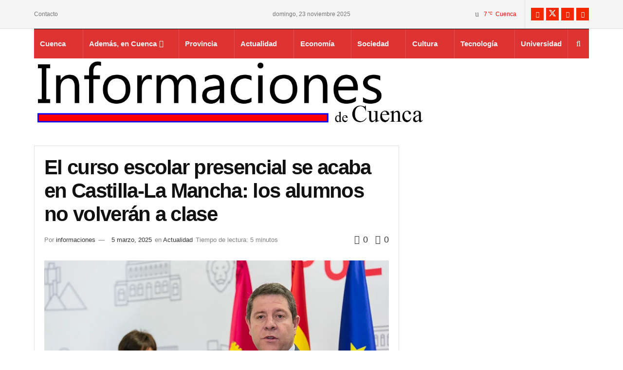

--- FILE ---
content_type: text/html; charset=UTF-8
request_url: https://informacioncuenca.com/el-curso-escolar-presencial-se-acaba-en-castilla-la-mancha-los-alumnos-no-volveran-a-clase
body_size: 43981
content:
<!doctype html>
<!--[if lt IE 7]><html class="no-js lt-ie9 lt-ie8 lt-ie7" lang="es" prefix="og: https://ogp.me/ns#"> <![endif]-->
<!--[if IE 7]><html class="no-js lt-ie9 lt-ie8" lang="es" prefix="og: https://ogp.me/ns#"> <![endif]-->
<!--[if IE 8]><html class="no-js lt-ie9" lang="es" prefix="og: https://ogp.me/ns#"> <![endif]-->
<!--[if IE 9]><html class="no-js lt-ie10" lang="es" prefix="og: https://ogp.me/ns#"> <![endif]-->
<!--[if gt IE 8]><!--><html class="no-js" lang="es" prefix="og: https://ogp.me/ns#"> <!--<![endif]--><head><script data-no-optimize="1">var litespeed_docref=sessionStorage.getItem("litespeed_docref");litespeed_docref&&(Object.defineProperty(document,"referrer",{get:function(){return litespeed_docref}}),sessionStorage.removeItem("litespeed_docref"));</script> <meta http-equiv="Content-Type" content="text/html; charset=UTF-8" /><meta name='viewport' content='width=device-width, initial-scale=1, user-scalable=yes' /><link rel="profile" href="http://gmpg.org/xfn/11" /><link rel="pingback" href="https://informacioncuenca.com/xmlrpc.php" /> <script type="text/javascript">if (top.location!= self.location) {
		top.location = self.location.href
	}</script><meta name="theme-color" content="#dd3333"><meta name="msapplication-navbutton-color" content="#dd3333"><meta name="apple-mobile-web-app-status-bar-style" content="#dd3333"><style>img:is([sizes="auto" i], [sizes^="auto," i]) { contain-intrinsic-size: 3000px 1500px }</style> <script type="litespeed/javascript">var jnews_ajax_url='/?ajax-request=jnews'</script> <script type="litespeed/javascript">window.jnews=window.jnews||{},window.jnews.library=window.jnews.library||{},window.jnews.library=function(){"use strict";var e=this;e.win=window,e.doc=document,e.noop=function(){},e.globalBody=e.doc.getElementsByTagName("body")[0],e.globalBody=e.globalBody?e.globalBody:e.doc,e.win.jnewsDataStorage=e.win.jnewsDataStorage||{_storage:new WeakMap,put:function(e,t,n){this._storage.has(e)||this._storage.set(e,new Map),this._storage.get(e).set(t,n)},get:function(e,t){return this._storage.get(e).get(t)},has:function(e,t){return this._storage.has(e)&&this._storage.get(e).has(t)},remove:function(e,t){var n=this._storage.get(e).delete(t);return 0===!this._storage.get(e).size&&this._storage.delete(e),n}},e.windowWidth=function(){return e.win.innerWidth||e.docEl.clientWidth||e.globalBody.clientWidth},e.windowHeight=function(){return e.win.innerHeight||e.docEl.clientHeight||e.globalBody.clientHeight},e.requestAnimationFrame=e.win.requestAnimationFrame||e.win.webkitRequestAnimationFrame||e.win.mozRequestAnimationFrame||e.win.msRequestAnimationFrame||window.oRequestAnimationFrame||function(e){return setTimeout(e,1e3/60)},e.cancelAnimationFrame=e.win.cancelAnimationFrame||e.win.webkitCancelAnimationFrame||e.win.webkitCancelRequestAnimationFrame||e.win.mozCancelAnimationFrame||e.win.msCancelRequestAnimationFrame||e.win.oCancelRequestAnimationFrame||function(e){clearTimeout(e)},e.classListSupport="classList"in document.createElement("_"),e.hasClass=e.classListSupport?function(e,t){return e.classList.contains(t)}:function(e,t){return e.className.indexOf(t)>=0},e.addClass=e.classListSupport?function(t,n){e.hasClass(t,n)||t.classList.add(n)}:function(t,n){e.hasClass(t,n)||(t.className+=" "+n)},e.removeClass=e.classListSupport?function(t,n){e.hasClass(t,n)&&t.classList.remove(n)}:function(t,n){e.hasClass(t,n)&&(t.className=t.className.replace(n,""))},e.objKeys=function(e){var t=[];for(var n in e)Object.prototype.hasOwnProperty.call(e,n)&&t.push(n);return t},e.isObjectSame=function(e,t){var n=!0;return JSON.stringify(e)!==JSON.stringify(t)&&(n=!1),n},e.extend=function(){for(var e,t,n,o=arguments[0]||{},i=1,a=arguments.length;i<a;i++)if(null!==(e=arguments[i]))for(t in e)o!==(n=e[t])&&void 0!==n&&(o[t]=n);return o},e.dataStorage=e.win.jnewsDataStorage,e.isVisible=function(e){return 0!==e.offsetWidth&&0!==e.offsetHeight||e.getBoundingClientRect().length},e.getHeight=function(e){return e.offsetHeight||e.clientHeight||e.getBoundingClientRect().height},e.getWidth=function(e){return e.offsetWidth||e.clientWidth||e.getBoundingClientRect().width},e.supportsPassive=!1;try{var t=Object.defineProperty({},"passive",{get:function(){e.supportsPassive=!0}});"createEvent"in e.doc?e.win.addEventListener("test",null,t):"fireEvent"in e.doc&&e.win.attachEvent("test",null)}catch(e){}e.passiveOption=!!e.supportsPassive&&{passive:!0},e.setStorage=function(e,t){e="jnews-"+e;var n={expired:Math.floor(((new Date).getTime()+432e5)/1e3)};t=Object.assign(n,t);localStorage.setItem(e,JSON.stringify(t))},e.getStorage=function(e){e="jnews-"+e;var t=localStorage.getItem(e);return null!==t&&0<t.length?JSON.parse(localStorage.getItem(e)):{}},e.expiredStorage=function(){var t,n="jnews-";for(var o in localStorage)o.indexOf(n)>-1&&"undefined"!==(t=e.getStorage(o.replace(n,""))).expired&&t.expired<Math.floor((new Date).getTime()/1e3)&&localStorage.removeItem(o)},e.addEvents=function(t,n,o){for(var i in n){var a=["touchstart","touchmove"].indexOf(i)>=0&&!o&&e.passiveOption;"createEvent"in e.doc?t.addEventListener(i,n[i],a):"fireEvent"in e.doc&&t.attachEvent("on"+i,n[i])}},e.removeEvents=function(t,n){for(var o in n)"createEvent"in e.doc?t.removeEventListener(o,n[o]):"fireEvent"in e.doc&&t.detachEvent("on"+o,n[o])},e.triggerEvents=function(t,n,o){var i;o=o||{detail:null};return"createEvent"in e.doc?(!(i=e.doc.createEvent("CustomEvent")||new CustomEvent(n)).initCustomEvent||i.initCustomEvent(n,!0,!1,o),void t.dispatchEvent(i)):"fireEvent"in e.doc?((i=e.doc.createEventObject()).eventType=n,void t.fireEvent("on"+i.eventType,i)):void 0},e.getParents=function(t,n){void 0===n&&(n=e.doc);for(var o=[],i=t.parentNode,a=!1;!a;)if(i){var r=i;r.querySelectorAll(n).length?a=!0:(o.push(r),i=r.parentNode)}else o=[],a=!0;return o},e.forEach=function(e,t,n){for(var o=0,i=e.length;o<i;o++)t.call(n,e[o],o)},e.getText=function(e){return e.innerText||e.textContent},e.setText=function(e,t){var n="object"==typeof t?t.innerText||t.textContent:t;e.innerText&&(e.innerText=n),e.textContent&&(e.textContent=n)},e.httpBuildQuery=function(t){return e.objKeys(t).reduce(function t(n){var o=arguments.length>1&&void 0!==arguments[1]?arguments[1]:null;return function(i,a){var r=n[a];a=encodeURIComponent(a);var s=o?"".concat(o,"[").concat(a,"]"):a;return null==r||"function"==typeof r?(i.push("".concat(s,"=")),i):["number","boolean","string"].includes(typeof r)?(i.push("".concat(s,"=").concat(encodeURIComponent(r))),i):(i.push(e.objKeys(r).reduce(t(r,s),[]).join("&")),i)}}(t),[]).join("&")},e.get=function(t,n,o,i){return o="function"==typeof o?o:e.noop,e.ajax("GET",t,n,o,i)},e.post=function(t,n,o,i){return o="function"==typeof o?o:e.noop,e.ajax("POST",t,n,o,i)},e.ajax=function(t,n,o,i,a){var r=new XMLHttpRequest,s=n,c=e.httpBuildQuery(o);if(t=-1!=["GET","POST"].indexOf(t)?t:"GET",r.open(t,s+("GET"==t?"?"+c:""),!0),"POST"==t&&r.setRequestHeader("Content-type","application/x-www-form-urlencoded"),r.setRequestHeader("X-Requested-With","XMLHttpRequest"),r.onreadystatechange=function(){4===r.readyState&&200<=r.status&&300>r.status&&"function"==typeof i&&i.call(void 0,r.response)},void 0!==a&&!a){return{xhr:r,send:function(){r.send("POST"==t?c:null)}}}return r.send("POST"==t?c:null),{xhr:r}},e.scrollTo=function(t,n,o){function i(e,t,n){this.start=this.position(),this.change=e-this.start,this.currentTime=0,this.increment=20,this.duration=void 0===n?500:n,this.callback=t,this.finish=!1,this.animateScroll()}return Math.easeInOutQuad=function(e,t,n,o){return(e/=o/2)<1?n/2*e*e+t:-n/2*(--e*(e-2)-1)+t},i.prototype.stop=function(){this.finish=!0},i.prototype.move=function(t){e.doc.documentElement.scrollTop=t,e.globalBody.parentNode.scrollTop=t,e.globalBody.scrollTop=t},i.prototype.position=function(){return e.doc.documentElement.scrollTop||e.globalBody.parentNode.scrollTop||e.globalBody.scrollTop},i.prototype.animateScroll=function(){this.currentTime+=this.increment;var t=Math.easeInOutQuad(this.currentTime,this.start,this.change,this.duration);this.move(t),this.currentTime<this.duration&&!this.finish?e.requestAnimationFrame.call(e.win,this.animateScroll.bind(this)):this.callback&&"function"==typeof this.callback&&this.callback()},new i(t,n,o)},e.unwrap=function(t){var n,o=t;e.forEach(t,(function(e,t){n?n+=e:n=e})),o.replaceWith(n)},e.performance={start:function(e){performance.mark(e+"Start")},stop:function(e){performance.mark(e+"End"),performance.measure(e,e+"Start",e+"End")}},e.fps=function(){var t=0,n=0,o=0;!function(){var i=t=0,a=0,r=0,s=document.getElementById("fpsTable"),c=function(t){void 0===document.getElementsByTagName("body")[0]?e.requestAnimationFrame.call(e.win,(function(){c(t)})):document.getElementsByTagName("body")[0].appendChild(t)};null===s&&((s=document.createElement("div")).style.position="fixed",s.style.top="120px",s.style.left="10px",s.style.width="100px",s.style.height="20px",s.style.border="1px solid black",s.style.fontSize="11px",s.style.zIndex="100000",s.style.backgroundColor="white",s.id="fpsTable",c(s));var l=function(){o++,n=Date.now(),(a=(o/(r=(n-t)/1e3)).toPrecision(2))!=i&&(i=a,s.innerHTML=i+"fps"),1<r&&(t=n,o=0),e.requestAnimationFrame.call(e.win,l)};l()}()},e.instr=function(e,t){for(var n=0;n<t.length;n++)if(-1!==e.toLowerCase().indexOf(t[n].toLowerCase()))return!0},e.winLoad=function(t,n){function o(o){if("complete"===e.doc.readyState||"interactive"===e.doc.readyState)return!o||n?setTimeout(t,n||1):t(o),1}o()||e.addEvents(e.win,{load:o})},e.docReady=function(t,n){function o(o){if("complete"===e.doc.readyState||"interactive"===e.doc.readyState)return!o||n?setTimeout(t,n||1):t(o),1}o()||e.addEvents(e.doc,{DOMContentLiteSpeedLoaded:o})},e.fireOnce=function(){e.docReady((function(){e.assets=e.assets||[],e.assets.length&&(e.boot(),e.load_assets())}),50)},e.boot=function(){e.length&&e.doc.querySelectorAll("style[media]").forEach((function(e){"not all"==e.getAttribute("media")&&e.removeAttribute("media")}))},e.create_js=function(t,n){var o=e.doc.createElement("script");switch(o.setAttribute("src",t),n){case"defer":o.setAttribute("defer",!0);break;case"async":o.setAttribute("async",!0);break;case"deferasync":o.setAttribute("defer",!0),o.setAttribute("async",!0)}e.globalBody.appendChild(o)},e.load_assets=function(){"object"==typeof e.assets&&e.forEach(e.assets.slice(0),(function(t,n){var o="";t.defer&&(o+="defer"),t.async&&(o+="async"),e.create_js(t.url,o);var i=e.assets.indexOf(t);i>-1&&e.assets.splice(i,1)})),e.assets=jnewsoption.au_scripts=window.jnewsads=[]},e.setCookie=function(e,t,n){var o="";if(n){var i=new Date;i.setTime(i.getTime()+24*n*60*60*1e3),o="; expires="+i.toUTCString()}document.cookie=e+"="+(t||"")+o+"; path=/"},e.getCookie=function(e){for(var t=e+"=",n=document.cookie.split(";"),o=0;o<n.length;o++){for(var i=n[o];" "==i.charAt(0);)i=i.substring(1,i.length);if(0==i.indexOf(t))return i.substring(t.length,i.length)}return null},e.eraseCookie=function(e){document.cookie=e+"=; Path=/; Expires=Thu, 01 Jan 1970 00:00:01 GMT;"},e.docReady((function(){e.globalBody=e.globalBody==e.doc?e.doc.getElementsByTagName("body")[0]:e.globalBody,e.globalBody=e.globalBody?e.globalBody:e.doc})),e.winLoad((function(){e.winLoad((function(){var t=!1;if(void 0!==window.jnewsadmin)if(void 0!==window.file_version_checker){var n=e.objKeys(window.file_version_checker);n.length?n.forEach((function(e){t||"10.0.4"===window.file_version_checker[e]||(t=!0)})):t=!0}else t=!0;t&&(window.jnewsHelper.getMessage(),window.jnewsHelper.getNotice())}),2500)}))},window.jnews.library=new window.jnews.library</script> <title>El curso escolar presencial se acaba en Castilla-La Mancha: los alumnos no volverán a clase | Informaciones de Cuenca</title><meta name="description" content="El presidente de Castilla-La Mancha, Emiliano Garc&iacute;a-Page, ha avanzado hoy que el Ejecutivo regional da por finalizado el curso acad&eacute;mico en su"/><meta name="robots" content="follow, index, max-snippet:-1, max-video-preview:-1, max-image-preview:large"/><link rel="canonical" href="https://informacioncuenca.com/el-curso-escolar-presencial-se-acaba-en-castilla-la-mancha-los-alumnos-no-volveran-a-clase" /><meta property="og:locale" content="es_ES" /><meta property="og:type" content="article" /><meta property="og:title" content="El curso escolar presencial se acaba en Castilla-La Mancha: los alumnos no volverán a clase | Informaciones de Cuenca" /><meta property="og:description" content="El presidente de Castilla-La Mancha, Emiliano Garc&iacute;a-Page, ha avanzado hoy que el Ejecutivo regional da por finalizado el curso acad&eacute;mico en su" /><meta property="og:url" content="https://informacioncuenca.com/el-curso-escolar-presencial-se-acaba-en-castilla-la-mancha-los-alumnos-no-volveran-a-clase" /><meta property="og:site_name" content="Informaciones de Cuenca" /><meta property="article:publisher" content="https://www.facebook.com/Informaciones-de-Cuenca-1030271307162434/" /><meta property="article:section" content="Actualidad" /><meta property="og:updated_time" content="2025-03-05T08:59:28+01:00" /><meta property="fb:app_id" content="382003419066941" /><meta property="og:image" content="https://informacioncuenca.com/wp-content/uploads/2020/05/el-curso-escolar-presencial-se-acaba-en-castilla-la-mancha-los-alumnos-no-volverC3A1n-a-clase.jpg" /><meta property="og:image:secure_url" content="https://informacioncuenca.com/wp-content/uploads/2020/05/el-curso-escolar-presencial-se-acaba-en-castilla-la-mancha-los-alumnos-no-volverC3A1n-a-clase.jpg" /><meta property="og:image:width" content="800" /><meta property="og:image:height" content="533" /><meta property="og:image:alt" content="El curso escolar presencial se acaba en Castilla-La Mancha: los alumnos no volverán a clase" /><meta property="og:image:type" content="image/jpeg" /><meta property="article:published_time" content="2020-05-15T15:03:21+02:00" /><meta property="article:modified_time" content="2025-03-05T08:59:28+01:00" /><meta name="twitter:card" content="summary_large_image" /><meta name="twitter:title" content="El curso escolar presencial se acaba en Castilla-La Mancha: los alumnos no volverán a clase | Informaciones de Cuenca" /><meta name="twitter:description" content="El presidente de Castilla-La Mancha, Emiliano Garc&iacute;a-Page, ha avanzado hoy que el Ejecutivo regional da por finalizado el curso acad&eacute;mico en su" /><meta name="twitter:site" content="@Cuenca_Infor" /><meta name="twitter:creator" content="@Cuenca_Infor" /><meta name="twitter:image" content="https://informacioncuenca.com/wp-content/uploads/2020/05/el-curso-escolar-presencial-se-acaba-en-castilla-la-mancha-los-alumnos-no-volverC3A1n-a-clase.jpg" /><meta name="twitter:label1" content="Escrito por" /><meta name="twitter:data1" content="informaciones" /><meta name="twitter:label2" content="Tiempo de lectura" /><meta name="twitter:data2" content="4 minutos" /> <script type="application/ld+json" class="rank-math-schema-pro">{"@context":"https://schema.org","@graph":[{"@type":"Organization","@id":"https://informacioncuenca.com/#organization","name":"Informaci\u00f3n Cuenca","url":"https://informacioncuenca.com","sameAs":["https://www.facebook.com/Informaciones-de-Cuenca-1030271307162434/","https://twitter.com/Cuenca_Infor"],"email":"redaccion@informacioncuenca.com","logo":{"@type":"ImageObject","@id":"https://informacioncuenca.com/#logo","url":"https://informacioncuenca.com/wp-content/uploads/2019/04/logowebcuenca.jpg","contentUrl":"https://informacioncuenca.com/wp-content/uploads/2019/04/logowebcuenca.jpg","caption":"Informaciones de Cuenca","inLanguage":"es","width":"512","height":"512"}},{"@type":"WebSite","@id":"https://informacioncuenca.com/#website","url":"https://informacioncuenca.com","name":"Informaciones de Cuenca","publisher":{"@id":"https://informacioncuenca.com/#organization"},"inLanguage":"es"},{"@type":"ImageObject","@id":"https://informacioncuenca.com/wp-content/uploads/2020/05/el-curso-escolar-presencial-se-acaba-en-castilla-la-mancha-los-alumnos-no-volverC3A1n-a-clase.jpg","url":"https://informacioncuenca.com/wp-content/uploads/2020/05/el-curso-escolar-presencial-se-acaba-en-castilla-la-mancha-los-alumnos-no-volverC3A1n-a-clase.jpg","width":"800","height":"533","inLanguage":"es"},{"@type":"BreadcrumbList","@id":"https://informacioncuenca.com/el-curso-escolar-presencial-se-acaba-en-castilla-la-mancha-los-alumnos-no-volveran-a-clase#breadcrumb","itemListElement":[{"@type":"ListItem","position":"1","item":{"@id":"https://informacioncuenca.com","name":"Inicio"}},{"@type":"ListItem","position":"2","item":{"@id":"https://informacioncuenca.com/el-curso-escolar-presencial-se-acaba-en-castilla-la-mancha-los-alumnos-no-volveran-a-clase","name":"El curso escolar presencial se acaba en Castilla-La Mancha: los alumnos no volver\u00e1n a clase"}}]},{"@type":"WebPage","@id":"https://informacioncuenca.com/el-curso-escolar-presencial-se-acaba-en-castilla-la-mancha-los-alumnos-no-volveran-a-clase#webpage","url":"https://informacioncuenca.com/el-curso-escolar-presencial-se-acaba-en-castilla-la-mancha-los-alumnos-no-volveran-a-clase","name":"El curso escolar presencial se acaba en Castilla-La Mancha: los alumnos no volver\u00e1n a clase | Informaciones de Cuenca","datePublished":"2020-05-15T15:03:21+02:00","dateModified":"2025-03-05T08:59:28+01:00","isPartOf":{"@id":"https://informacioncuenca.com/#website"},"primaryImageOfPage":{"@id":"https://informacioncuenca.com/wp-content/uploads/2020/05/el-curso-escolar-presencial-se-acaba-en-castilla-la-mancha-los-alumnos-no-volverC3A1n-a-clase.jpg"},"inLanguage":"es","breadcrumb":{"@id":"https://informacioncuenca.com/el-curso-escolar-presencial-se-acaba-en-castilla-la-mancha-los-alumnos-no-volveran-a-clase#breadcrumb"}},{"@type":"Person","@id":"https://informacioncuenca.com/author/informaciones","name":"informaciones","url":"https://informacioncuenca.com/author/informaciones","image":{"@type":"ImageObject","@id":"https://informacioncuenca.com/wp-content/litespeed/avatar/2/02a525948054db0e301ddb61336b5cae.jpg?ver=1763707121","url":"https://informacioncuenca.com/wp-content/litespeed/avatar/2/02a525948054db0e301ddb61336b5cae.jpg?ver=1763707121","caption":"informaciones","inLanguage":"es"},"worksFor":{"@id":"https://informacioncuenca.com/#organization"}},{"@type":"NewsArticle","headline":"El curso escolar presencial se acaba en Castilla-La Mancha: los alumnos no volver\u00e1n a clase | Informaciones","keywords":"El curso escolar presencial se acaba en Castilla-La Mancha: los alumnos no volver\u00e1n a clase","datePublished":"2020-05-15T15:03:21+02:00","dateModified":"2025-03-05T08:59:28+01:00","author":{"@id":"https://informacioncuenca.com/author/informaciones","name":"informaciones"},"publisher":{"@id":"https://informacioncuenca.com/#organization"},"description":"El presidente de Castilla-La Mancha, Emiliano Garc&iacute;a-Page, ha avanzado hoy que el Ejecutivo regional da por finalizado el curso acad&eacute;mico en su","copyrightYear":"2025","copyrightHolder":{"@id":"https://informacioncuenca.com/#organization"},"name":"El curso escolar presencial se acaba en Castilla-La Mancha: los alumnos no volver\u00e1n a clase | Informaciones","@id":"https://informacioncuenca.com/el-curso-escolar-presencial-se-acaba-en-castilla-la-mancha-los-alumnos-no-volveran-a-clase#richSnippet","isPartOf":{"@id":"https://informacioncuenca.com/el-curso-escolar-presencial-se-acaba-en-castilla-la-mancha-los-alumnos-no-volveran-a-clase#webpage"},"image":{"@id":"https://informacioncuenca.com/wp-content/uploads/2020/05/el-curso-escolar-presencial-se-acaba-en-castilla-la-mancha-los-alumnos-no-volverC3A1n-a-clase.jpg"},"inLanguage":"es","mainEntityOfPage":{"@id":"https://informacioncuenca.com/el-curso-escolar-presencial-se-acaba-en-castilla-la-mancha-los-alumnos-no-volveran-a-clase#webpage"}}]}</script> <link rel='dns-prefetch' href='//js.stripe.com' /><link rel='dns-prefetch' href='//www.googletagmanager.com' /><link rel='dns-prefetch' href='//fonts.googleapis.com' /><link rel='preconnect' href='https://fonts.gstatic.com' /><link rel="alternate" type="application/rss+xml" title="Informaciones de Cuenca &raquo; Feed" href="https://informacioncuenca.com/feed" /><link rel="alternate" type="application/rss+xml" title="Informaciones de Cuenca &raquo; Feed de los comentarios" href="https://informacioncuenca.com/comments/feed" /><style id="litespeed-ccss">ul{box-sizing:border-box}:root{--wp--preset--font-size--normal:16px;--wp--preset--font-size--huge:42px}:root{--wp--preset--aspect-ratio--square:1;--wp--preset--aspect-ratio--4-3:4/3;--wp--preset--aspect-ratio--3-4:3/4;--wp--preset--aspect-ratio--3-2:3/2;--wp--preset--aspect-ratio--2-3:2/3;--wp--preset--aspect-ratio--16-9:16/9;--wp--preset--aspect-ratio--9-16:9/16;--wp--preset--color--black:#000000;--wp--preset--color--cyan-bluish-gray:#abb8c3;--wp--preset--color--white:#ffffff;--wp--preset--color--pale-pink:#f78da7;--wp--preset--color--vivid-red:#cf2e2e;--wp--preset--color--luminous-vivid-orange:#ff6900;--wp--preset--color--luminous-vivid-amber:#fcb900;--wp--preset--color--light-green-cyan:#7bdcb5;--wp--preset--color--vivid-green-cyan:#00d084;--wp--preset--color--pale-cyan-blue:#8ed1fc;--wp--preset--color--vivid-cyan-blue:#0693e3;--wp--preset--color--vivid-purple:#9b51e0;--wp--preset--gradient--vivid-cyan-blue-to-vivid-purple:linear-gradient(135deg,rgba(6,147,227,1) 0%,rgb(155,81,224) 100%);--wp--preset--gradient--light-green-cyan-to-vivid-green-cyan:linear-gradient(135deg,rgb(122,220,180) 0%,rgb(0,208,130) 100%);--wp--preset--gradient--luminous-vivid-amber-to-luminous-vivid-orange:linear-gradient(135deg,rgba(252,185,0,1) 0%,rgba(255,105,0,1) 100%);--wp--preset--gradient--luminous-vivid-orange-to-vivid-red:linear-gradient(135deg,rgba(255,105,0,1) 0%,rgb(207,46,46) 100%);--wp--preset--gradient--very-light-gray-to-cyan-bluish-gray:linear-gradient(135deg,rgb(238,238,238) 0%,rgb(169,184,195) 100%);--wp--preset--gradient--cool-to-warm-spectrum:linear-gradient(135deg,rgb(74,234,220) 0%,rgb(151,120,209) 20%,rgb(207,42,186) 40%,rgb(238,44,130) 60%,rgb(251,105,98) 80%,rgb(254,248,76) 100%);--wp--preset--gradient--blush-light-purple:linear-gradient(135deg,rgb(255,206,236) 0%,rgb(152,150,240) 100%);--wp--preset--gradient--blush-bordeaux:linear-gradient(135deg,rgb(254,205,165) 0%,rgb(254,45,45) 50%,rgb(107,0,62) 100%);--wp--preset--gradient--luminous-dusk:linear-gradient(135deg,rgb(255,203,112) 0%,rgb(199,81,192) 50%,rgb(65,88,208) 100%);--wp--preset--gradient--pale-ocean:linear-gradient(135deg,rgb(255,245,203) 0%,rgb(182,227,212) 50%,rgb(51,167,181) 100%);--wp--preset--gradient--electric-grass:linear-gradient(135deg,rgb(202,248,128) 0%,rgb(113,206,126) 100%);--wp--preset--gradient--midnight:linear-gradient(135deg,rgb(2,3,129) 0%,rgb(40,116,252) 100%);--wp--preset--font-size--small:13px;--wp--preset--font-size--medium:20px;--wp--preset--font-size--large:36px;--wp--preset--font-size--x-large:42px;--wp--preset--spacing--20:0.44rem;--wp--preset--spacing--30:0.67rem;--wp--preset--spacing--40:1rem;--wp--preset--spacing--50:1.5rem;--wp--preset--spacing--60:2.25rem;--wp--preset--spacing--70:3.38rem;--wp--preset--spacing--80:5.06rem;--wp--preset--shadow--natural:6px 6px 9px rgba(0, 0, 0, 0.2);--wp--preset--shadow--deep:12px 12px 50px rgba(0, 0, 0, 0.4);--wp--preset--shadow--sharp:6px 6px 0px rgba(0, 0, 0, 0.2);--wp--preset--shadow--outlined:6px 6px 0px -3px rgba(255, 255, 255, 1), 6px 6px rgba(0, 0, 0, 1);--wp--preset--shadow--crisp:6px 6px 0px rgba(0, 0, 0, 1)}.bsaHidden{opacity:0;visibility:hidden}.apPluginContainer{font-family:inherit}.apMainLeft{display:inline-block;width:100%}.apMainLeft .apPluginContainer{float:left}.apPluginContainer a{font-size:14px}.apPluginContainer a{display:block}.apPluginContainer,.apPluginContainer .bsaProItems{height:100%;width:100%;clear:both;overflow:hidden}.apPluginContainer .bsaProItem{position:relative}.apPluginContainer .bsaProItem{float:left;padding:0;width:100%}.apPluginContainer .bsaProItemInner__img{background-position:center;background-size:cover;height:100%}.apPluginContainer .bsaProItem__url{height:100%}.apPluginContainer .bsaGridGutter .bsaProItem{margin:.8%0 .8% 1.6%}.apPluginContainer .bsaProItem:first-child,.apPluginContainer .bsaProItem.bsaReset{margin-left:0!important;clear:left}@media (min-width:1px){.apPluginContainer.bsa-pro-col-1 .bsaGridGutter .bsaProItem{width:100%;margin:.8%0}}@media (min-width:600px){.apPluginContainer.bsa-pro-col-1 .bsaGridGutter .bsaProItem{width:100%;margin:.8%0}}@media (min-width:900px){.apPluginContainer.bsa-pro-col-1 .bsaGridGutter .bsaProItem{width:100%;margin:.8%0}}@media (min-width:1200px){.apPluginContainer.bsa-pro-col-1 .bsaGridGutter .bsaProItem{width:100%;margin:.8%0}}#bsa-block-300--400 a{margin:0;padding:0;border:0;border-radius:0;-webkit-box-shadow:none;-moz-box-shadow:none;box-shadow:none;text-decoration:none;line-height:1.25}#bsa-block-300--400.apPluginContainer .bsaProItem,#bsa-block-300--400 .bsaProItemInner__thumb,#bsa-block-300--400 .bsaProAnimateThumb{max-width:300px;max-height:400px;aspect-ratio:300/400}#bsa-block-300--400 .bsaProAnimateThumb{position:relative;width:100%;height:400px}#bsa-block-300--400 .bsaProAnimateThumb:before{content:"";display:block}#bsa-block-300--400 .bsaProItemInner__img{height:100%}#bsa-block-300--400 .bsaProItemInner__img{position:absolute;width:100%;max-width:300px;height:100%;max-height:400px;top:0;left:0;bottom:0;right:0;background-size:100%;background-repeat:no-repeat}.fa{display:inline-block;font:normal normal normal 14px/1 FontAwesome;font-size:inherit;text-rendering:auto;-webkit-font-smoothing:antialiased;-moz-osx-font-smoothing:grayscale}.fa-search:before{content:""}.fa-close:before{content:""}.fa-lock:before{content:""}.fa-share:before{content:""}.fa-thumbs-o-up:before{content:""}.fa-twitter:before{content:""}.fa-facebook:before{content:""}.fa-rss:before{content:""}.fa-bars:before{content:""}.fa-pinterest:before{content:""}.fa-envelope:before{content:""}.fa-linkedin:before{content:""}.fa-comment-o:before{content:""}.fa-angle-up:before{content:""}.fa-youtube-play:before{content:""}.fa-facebook-official:before{content:""}.fa-whatsapp:before{content:""}[class*=" jegicon-"]:before,[class^=jegicon-]:before{font-family:jegicon!important;font-style:normal!important;font-weight:400!important;font-variant:normal!important;text-transform:none!important;speak:none;line-height:1;-webkit-font-smoothing:antialiased;-moz-osx-font-smoothing:grayscale}.jegicon-sunny-sm:before{content:"G"}.jegicon-cross:before{content:"d"}.mfp-hide{display:none!important}button::-moz-focus-inner{padding:0;border:0}a,body,div,form,h1,h3,html,i,img,label,li,p,section,span,ul{margin:0;padding:0;border:0;font-size:100%;font:inherit;vertical-align:baseline}section{display:block}body{line-height:1}ul{list-style:none}body{color:#53585c;background:#fff;font-family:"Helvetica Neue",Helvetica,Roboto,Arial,sans-serif;font-size:14px;line-height:1.6em;-webkit-font-smoothing:antialiased;-moz-osx-font-smoothing:grayscale;overflow-anchor:none}body,html{height:100%;margin:0}::-webkit-selection{background:#fde69a;color:#212121;text-shadow:none}a{color:#f70d28;text-decoration:none}img{vertical-align:middle}img{max-width:100%;-ms-interpolation-mode:bicubic;height:auto}button,input,label{font:inherit}.clearfix:after,.container:after,.jeg_popup_content::after,.row:after{content:"";display:table;clear:both}h1,h3{color:#212121;text-rendering:optimizeLegibility}h1{font-size:2.25em;margin:.67em 0 .5em;line-height:1.25;letter-spacing:-.02em}h3{font-size:1.563em;margin:1em 0 .5em;line-height:1.4}i{font-style:italic}p{margin:0 0 1.75em;text-rendering:optimizeLegibility}.jeg_boxed .jeg_main .jeg_container{overflow:hidden}@media (max-width:767px){.container{width:98%;width:calc(100% - 10px)}}@media (max-width:479px){.container{width:100%}}@media (min-width:768px){.container{max-width:750px}}@media (min-width:992px){.container{max-width:970px}}@media (min-width:1200px){.container{max-width:1170px}}.container{padding-right:15px;padding-left:15px;margin-right:auto;margin-left:auto}.row{margin-right:-15px;margin-left:-15px}.col-md-4,.col-md-8{position:relative;min-height:1px;padding-right:15px;padding-left:15px}@media (min-width:992px){.col-md-4,.col-md-8{float:left}.col-md-8{width:66.66666667%}.col-md-4{width:33.33333333%}}*{-webkit-box-sizing:border-box;-moz-box-sizing:border-box;box-sizing:border-box}:after,:before{-webkit-box-sizing:border-box;-moz-box-sizing:border-box;box-sizing:border-box}.jeg_viewport{position:relative}.jeg_container{width:auto;margin:0 auto;padding:0}.jeg_boxed .jeg_main .jeg_container,.jeg_content{background:#fff}.jeg_content{padding:30px 0 40px}.jeg_sidebar{padding-left:30px}.theiaStickySidebar{-webkit-backface-visibility:hidden}.post-ajax-overlay{position:absolute;top:0;left:0;right:0;bottom:0;background:#f5f5f5;display:none;z-index:5}.post-ajax-overlay .jnews_preloader_circle_outer{position:fixed;width:100%;top:50%;left:0;margin-left:170px}.post-ajax-overlay .jeg_preloader.dot{position:fixed;top:50%;margin-top:40px;margin-left:170px;left:50%}.post-ajax-overlay .jeg_preloader.square{position:fixed;top:50%;margin-top:0;left:50%;margin-left:170px}input:not([type=submit]){background:#fff;border:1px solid #e0e0e0;border-radius:0;padding:7px 14px;height:40px;outline:0;font-size:14px;font-weight:300;margin:0;width:100%;max-width:100%;box-shadow:none}input[type=checkbox]{width:auto;height:auto;line-height:inherit;display:inline}.btn,.button,input[type=submit]{border:none;border-radius:0;background:#f70d28;color:#fff;padding:0 20px;line-height:40px;height:40px;display:inline-block;text-transform:uppercase;font-size:13px;font-weight:700;letter-spacing:1px;outline:0;-webkit-appearance:none}.jeg_header{position:relative}.jeg_header .container{height:100%}.jeg_nav_row{position:relative;-js-display:flex;display:-webkit-flex;display:-ms-flexbox;display:flex;-webkit-flex-flow:row nowrap;-ms-flex-flow:row nowrap;flex-flow:row nowrap;-webkit-align-items:center;-ms-flex-align:center;align-items:center;-webkit-justify-content:space-between;-ms-flex-pack:justify;justify-content:space-between;height:100%}.jeg_nav_grow{-webkit-box-flex:1;-ms-flex:1;flex:1}.jeg_nav_normal{-webkit-box-flex:0 0 auto;-ms-flex:0 0 auto;flex:0 0 auto}.item_wrap{width:100%;display:inline-block;display:-webkit-flex;display:-ms-flexbox;display:flex;-webkit-flex-flow:row wrap;-ms-flex-flow:row wrap;flex-flow:row wrap;-webkit-align-items:center;-ms-flex-align:center;align-items:center}.jeg_nav_left{margin-right:auto}.jeg_nav_right{margin-left:auto}.jeg_nav_center{margin:0 auto}.jeg_nav_alignleft{justify-content:flex-start}.jeg_nav_alignright{justify-content:flex-end}.jeg_nav_aligncenter{justify-content:center}.jeg_topbar{font-size:12px;color:#757575;position:relative;z-index:11;background:#f5f5f5;border-bottom:1px solid #e0e0e0;-webkit-font-smoothing:auto;-moz-osx-font-smoothing:auto}.jeg_topbar .jeg_nav_item{padding:0 12px;border-right:1px solid #e0e0e0}.jeg_topbar .jeg_nav_item:last-child{border-right-width:0}.jeg_topbar .jeg_nav_row{height:34px;line-height:34px}.jeg_midbar{background-color:#fff;height:140px;position:relative;z-index:10;border-bottom:0 solid #e8e8e8}.jeg_navbar+.jeg_midbar{z-index:9}.jeg_midbar .jeg_nav_item{padding:0 14px}.jeg_navbar{background:#fff;position:relative;border-top:0 solid #e8e8e8;border-bottom:1px solid #e8e8e8;line-height:50px;z-index:9;-webkit-box-sizing:content-box;box-sizing:content-box}.jeg_navbar:first-child,.jeg_topbar+.jeg_navbar{z-index:10}.jeg_navbar .jeg_nav_item{padding:0 14px}.jeg_navbar_boxed .jeg_nav_alignright .jeg_nav_item:last-child{padding-right:20px}.jeg_nav_item:first-child{padding-left:0}.jeg_nav_item:last-child{padding-right:0}.jeg_navbar_boxed{background:0 0;border:0}.jeg_navbar_boxed .jeg_nav_row{background:#fff;border:1px solid #e8e8e8;border-style:solid;-webkit-box-sizing:content-box;box-sizing:content-box}.jeg_navbar_dark.jeg_navbar_boxed .jeg_nav_row{border-width:0}.jeg_navbar_boxed:after{display:none}.jeg_boxed .jeg_navbar_boxed{background:#fff}.jeg_navbar_dark.jeg_navbar_boxed .jeg_nav_row{background:#212121}.jeg_navbar_dark .jeg_menu>li>a,.jeg_navbar_dark .jeg_search_toggle{color:#fafafa}.jeg_navbar_dark .jeg_menu>li>ul{border-top:0}.jeg_featured{margin-bottom:30px}.jeg_logo{position:relative}.site-title{margin:0;padding:0;line-height:1;font-size:60px;letter-spacing:-.02em}.jeg_mobile_logo .site-title{font-size:34px}.site-title a{display:block;color:#212121}.jeg_logo img{height:auto;width:auto;image-rendering:optimizeQuality;display:block}.jeg_midbar .jeg_logo_img{max-height:130px}.btn .fa{margin-right:2px;font-size:14px}.jeg_navbar .btn{height:36px;line-height:36px;font-size:12px;font-weight:500;padding:0 16px}.jeg_topbar .socials_widget a{margin:0 5px 0 0}.jeg_topbar .socials_widget a .fa{width:26px;line-height:26px}.jeg_topbar .socials_widget a .jeg-icon{width:26px;line-height:26px}.jeg_search_wrapper{position:relative}.jeg_search_wrapper .jeg_search_form{display:block;position:relative;line-height:normal;min-width:60%}.jeg_search_toggle{color:#212121;display:block;text-align:center}.jeg_navbar .jeg_search_toggle{font-size:16px;min-width:15px}.jeg_search_wrapper .jeg_search_input{width:100%;vertical-align:middle;height:40px;padding:.5em 30px .5em 14px}.jeg_search_wrapper .jeg_search_button{color:#212121;background:0 0;border:0;font-size:14px;outline:0;position:absolute;height:auto;min-height:unset;line-height:normal;top:0;bottom:0;right:0;padding:0 10px}.jeg_navbar .jeg_search_wrapper .jeg_search_input{height:36px}.jeg_search_no_expand .jeg_search_toggle{display:none}.jeg_search_no_expand.square .jeg_search_input{border-radius:0}.jeg_search_popup_expand .jeg_search_form{display:block;opacity:0;visibility:hidden;position:absolute;top:100%;right:-4px;text-align:center;width:325px;background:#fff;border:1px solid #eee;padding:0;height:0;z-index:12;-webkit-box-shadow:0 1px 4px rgb(0 0 0/.09);box-shadow:0 1px 4px rgb(0 0 0/.09)}.jeg_search_popup_expand .jeg_search_form:before{color:#fff;border-color:#fff0 #fff0 #fff;border-style:solid;border-width:0 8px 8px;content:"";right:16px;position:absolute;top:-8px;z-index:98}.jeg_search_popup_expand .jeg_search_form:after{color:#fff;border-color:#fff0 #fff0 #eaeaea;border-style:solid;border-width:0 9px 9px;content:"";right:15px;position:absolute;top:-9px;z-index:97}.jeg_search_popup_expand .jeg_search_input{width:100%;-webkit-box-shadow:inset 0 0 15px 0 rgb(0 0 0/.08);box-shadow:inset 0 0 15px 0 rgb(0 0 0/.08)}.jeg_search_popup_expand .jeg_search_button{color:#888;position:absolute;top:0;bottom:0;right:20px}.jeg_navbar:not(.jeg_navbar_boxed):not(.jeg_navbar_menuborder) .jeg_search_popup_expand:last-child .jeg_search_form,.jeg_navbar:not(.jeg_navbar_boxed):not(.jeg_navbar_menuborder) .jeg_search_popup_expand:last-child .jeg_search_result{right:-17px}.jeg_navbar.jeg_navbar_boxed .jeg_search_popup_expand:last-child .jeg_search_form,.jeg_navbar.jeg_navbar_boxed .jeg_search_popup_expand:last-child .jeg_search_result{right:0}.jeg_navbar.jeg_navbar_menuborder .jeg_nav_col:not(.jeg_nav_left) .jeg_search_popup_expand:last-child .jeg_search_form:before{right:14px}.jeg_navbar.jeg_navbar_menuborder .jeg_nav_col:not(.jeg_nav_left) .jeg_search_popup_expand:last-child .jeg_search_form:after{right:13px}.jeg_search_hide{display:none}.jeg_search_result{opacity:0;visibility:hidden;position:absolute;top:100%;right:-4px;width:325px;background:#fff;border:1px solid #eee;padding:0;height:0;line-height:1;z-index:9;-webkit-box-shadow:0 1px 4px rgb(0 0 0/.09);box-shadow:0 1px 4px rgb(0 0 0/.09)}.jeg_header .jeg_search_result{z-index:10}.jeg_search_no_expand .jeg_search_result{margin-top:0;opacity:1;visibility:visible;height:auto;min-width:100%;right:0}.jeg_search_result.with_result .search-all-button{overflow:hidden}.jeg_search_result .search-link{display:none;text-align:center;font-size:12px;padding:12px 15px;border-top:1px solid #eee}.jeg_search_result .search-link .fa{margin-right:5px}.jeg_search_result.with_result .search-all-button{display:block}.jeg_popup{position:relative;background:#fff;padding:35px;width:auto;max-width:380px;margin:20px auto}.jeg_popupform{text-align:center}.jeg_popupform .input_field{margin-bottom:1em}.jeg_popupform h3{font-size:22px;font-weight:700;margin-bottom:.5em}.jeg_popupform input:not([type=submit]){font-size:16px;height:48px;border-radius:3px;text-align:center}.jeg_popupform .button{font-size:16px;height:48px;border-radius:3px;text-transform:none;letter-spacing:normal;width:100%}.jeg_popupform .input_field.remember_me{text-align:left;margin:25px 0 25px 0}.jeg_popupform .input_field.remember_me input[type=checkbox]{height:auto}.bottom_links{font-size:13px;text-align:left;color:#a0a0a0}.bottom_links .jeg_popuplink{float:right;font-weight:700}.bottom_links .forgot{float:left;color:#a0a0a0;font-weight:400}.jeg_menu>li{position:relative;float:left;text-align:left;padding-right:1.2em}.jeg_menu>li:last-child{padding-right:0}.jeg_navbar.jeg_navbar_dark .jeg_menu>li>a{color:#f5f5f5}.jeg_topbar .jeg_menu>li>a{color:inherit}.jeg_menu li li{position:relative;line-height:20px}.jeg_menu li>ul{background:#fff;position:absolute;display:none;top:100%;left:0;min-width:15em;text-align:left;z-index:11;white-space:nowrap;-webkit-box-shadow:0 0 2px rgb(0 0 0/.1),0 20px 40px rgb(0 0 0/.18);box-shadow:0 0 2px rgb(0 0 0/.1),0 20px 40px rgb(0 0 0/.18)}.jeg_menu li>ul li a{padding:8px 16px;font-size:13px;color:#7b7b7b;border-bottom:1px solid #eee}.jeg_menu li>ul>li:last-child>a{border-bottom:0}.jeg_menu a{display:block;position:relative}.jeg_main_menu>li{margin:0;padding:0;list-style:none;float:left}.jeg_main_menu>li>a{color:#212121;display:block;position:relative;padding:0 16px;margin:0 0;font-size:1em;font-weight:700;line-height:50px;text-transform:uppercase;white-space:nowrap}.jeg_navbar_menuborder .jeg_main_menu>li:not(:last-child),.jeg_navbar_menuborder .jeg_nav_item{border-right:1px solid #e8e8e8}.jeg_navbar_menuborder.jeg_navbar_dark .jeg_main_menu>li:not(:last-child),.jeg_navbar_menuborder.jeg_navbar_dark .jeg_nav_item{border-color:rgb(255 255 255/.15)}.jeg_navbar_menuborder.jeg_navbar_boxed .jeg_nav_right .jeg_nav_item:last-child{border-right:0}.jeg_navbar_menuborder .jeg_nav_item,.jeg_navbar_menuborder.jeg_navbar_boxed .jeg_nav_alignright .jeg_nav_item:last-child{padding-right:14px}.jeg_navbar_menuborder .jeg_nav_item:first-child{padding-left:14px}.jeg_navbar_menuborder .jeg_main_menu{margin-left:-14px;margin-right:-14px}.jeg_navbar_fitwidth .jeg_main_menu_wrapper{width:100%}.jeg_navbar_fitwidth .jeg_mainmenu_wrap{-webkit-box-flex:1;-ms-flex:1;flex:1}.jeg_navbar_fitwidth .jeg_main_menu{float:none;display:-ms-flexbox;display:-webkit-box;display:flex;-ms-flex-wrap:wrap;flex-wrap:wrap;-ms-flex-align:start;-webkit-box-align:start;align-items:flex-start}.jeg_navbar_fitwidth .jeg_main_menu>li{float:none;-ms-flex:1 1 auto;-webkit-box-flex:1;flex:1 1 auto}.jeg_navbar_fitwidth .jeg_main_menu>li>a{width:100%;text-align:center}.jeg_navbar_fitwidth .jeg_menu>li>ul{min-width:100%}.jeg_menu_style_5>li{padding-right:22px}.jeg_menu_style_5>li:last-child{padding-right:0}.jeg_menu_style_5>li>a{padding:0}.jeg_navbar_mobile_wrapper,.jeg_navbar_mobile_wrapper .sticky_blankspace{display:none}.jeg_stickybar{position:fixed;width:100%;top:0;left:auto;width:100%;z-index:9997;margin:0 auto;opacity:0;visibility:hidden}.jeg_topbar .jeg_menu>li{padding-right:12px}.jeg_topbar .jeg_menu>li:last-child{padding-right:0}.jeg_topbar{border-top-style:solid}.module-preloader,.newsfeed_preloader{position:absolute;top:0;bottom:0;left:0;right:0;margin:auto;width:16px;height:16px}.jeg_preloader span{height:16px;width:16px;background-color:#999;-webkit-animation:jeg_preloader_bounce 1.4s infinite ease-in-out both;animation:jeg_preloader_bounce 1.4s infinite ease-in-out both;position:absolute;top:0;border-radius:100%}.jeg_preloader span:first-of-type{left:-22px;-webkit-animation-delay:-.32s;animation-delay:-.32s}.jeg_preloader span:nth-of-type(2){-webkit-animation-delay:-.16s;animation-delay:-.16s}.jeg_preloader span:last-of-type{left:22px}@-webkit-keyframes jeg_preloader_bounce{0%,100%,80%{-webkit-transform:scale(0);opacity:0}40%{-webkit-transform:scale(1);opacity:1}}@keyframes jeg_preloader_bounce{0%,100%,80%{-webkit-transform:scale(0);transform:scale(0);opacity:0}40%{-webkit-transform:scale(1);transform:scale(1);opacity:1}}.jeg_navbar_mobile{display:none;position:relative;background:#fff;box-shadow:0 2px 6px rgb(0 0 0/.1);top:0;transform:translate3d(0,0,0)}.jeg_navbar_mobile .container{width:100%;height:100%}.jeg_mobile_bottombar{border-style:solid}.jeg_mobile_bottombar{height:60px;line-height:60px}.jeg_mobile_bottombar .jeg_nav_item{padding:0 10px}.jeg_navbar_mobile .jeg_nav_left .jeg_nav_item:first-child{padding-left:0}.jeg_navbar_mobile .jeg_nav_right .jeg_nav_item:last-child{padding-right:0}.jeg_navbar_mobile .jeg_search_toggle,.jeg_navbar_mobile .toggle_btn{color:#212121;font-size:22px;display:block}.jeg_mobile_logo a{display:block}.jeg_mobile_logo img{width:auto;max-height:40px;display:block}.jeg_aside_copyright{font-size:11px;color:#757575;letter-spacing:.5px}.jeg_aside_copyright p{margin-bottom:1.2em}.jeg_aside_copyright p:last-child{margin-bottom:0}.jeg_navbar_mobile .jeg_search_wrapper{position:static}.jeg_navbar_mobile .jeg_search_popup_expand{float:none}.jeg_navbar_mobile .jeg_search_popup_expand .jeg_search_form:after,.jeg_navbar_mobile .jeg_search_popup_expand .jeg_search_form:before{display:none!important}.jeg_navbar_mobile .jeg_search_popup_expand .jeg_search_form{width:auto;border-left:0;border-right:0;left:-15px!important;right:-15px!important;padding:20px;-webkit-transform:none;transform:none}.jeg_navbar_mobile .jeg_search_popup_expand .jeg_search_result{margin-top:84px;width:auto;left:-15px!important;right:-15px!important;border:0}.jeg_navbar_mobile .jeg_search_form .jeg_search_button{font-size:18px}.jeg_navbar_mobile .jeg_search_wrapper .jeg_search_input{font-size:18px;padding:.5em 40px .5em 15px;height:42px}.jeg_mobile_wrapper .jeg_search_no_expand .jeg_search_input{box-shadow:inset 0 2px 2px rgb(0 0 0/.05)}.jeg_mobile_wrapper .jeg_search_result{width:100%;border-left:0;border-right:0;right:0}.jeg_bg_overlay{content:"";display:block;position:fixed;width:100%;top:0;bottom:0;background:#000;background:-webkit-linear-gradient(to bottom,#000,#434343);background:linear-gradient(to bottom,#000,#434343);opacity:0;z-index:9998;visibility:hidden}.jeg_mobile_wrapper{opacity:0;display:block;position:fixed;top:0;left:0;background:#fff;width:320px;height:100%;overflow-x:hidden;overflow-y:auto;z-index:9999;-webkit-transform:translate3d(-100%,0,0);transform:translate3d(-100%,0,0)}.jeg_menu_close{position:fixed;top:15px;right:15px;padding:0;font-size:16px;color:#fff;opacity:0;visibility:hidden;-webkit-transform:rotate(-90deg);transform:rotate(-90deg);z-index:9999}@media only screen and (min-width:1023px){.jeg_menu_close{font-size:20px;padding:20px}}.jeg_mobile_wrapper .nav_wrap{min-height:100%;display:flex;flex-direction:column;position:relative}.jeg_mobile_wrapper .nav_wrap:before{content:"";position:absolute;top:0;left:0;right:0;bottom:0;min-height:100%;z-index:-1}.jeg_mobile_wrapper .item_main{flex:1}.jeg_mobile_wrapper .item_bottom{-webkit-box-pack:end;-ms-flex-pack:end;justify-content:flex-end}.jeg_aside_item{display:block;padding:20px;border-bottom:1px solid #eee}.item_bottom .jeg_aside_item{padding:10px 20px;border-bottom:0}.item_bottom .jeg_aside_item:first-child{padding-top:20px}.item_bottom .jeg_aside_item:last-child{padding-bottom:20px}.jeg_aside_item:last-child{border-bottom:0}.jeg_aside_item:after{content:"";display:table;clear:both}.jeg_navbar_mobile_wrapper{position:relative;z-index:9}.jeg_mobile_menu li a{color:#212121;margin-bottom:15px;display:block;font-size:18px;line-height:1.444em;font-weight:700;position:relative}.jeg_mobile_menu ul{padding-bottom:10px}.jeg_mobile_menu ul li a{color:#757575;font-size:15px;font-weight:400;margin-bottom:12px;padding-bottom:5px;border-bottom:1px solid #eee}.jeg_mobile_wrapper .socials_widget{width:100%;display:-webkit-box;display:-ms-flexbox;display:flex}.jeg_mobile_wrapper .socials_widget a{margin-bottom:0!important;display:block}.module-overlay{width:100%;height:100%;position:absolute;top:0;left:0;background:rgb(255 255 255/.9);display:none;z-index:5}.module-preloader{position:absolute;top:0;bottom:0;left:0;right:0;margin:auto;width:16px;height:16px}.jeg_post_title{letter-spacing:-.02em}.jeg_post_meta{font-size:11px;text-transform:uppercase;color:#a0a0a0}.jeg_post_meta a{color:inherit;font-weight:700}.jeg_meta_date a{font-weight:400}.jeg_meta_author a{color:#f70d28}.jeg_post_meta .fa{color:#2e9fff}.jeg_post_meta>div{display:inline-block}.jeg_post_meta>div:not(:last-of-type){margin-right:1em}.jeg_thumb{position:relative;overflow:hidden;z-index:0}.thumbnail-container{display:block;position:relative;height:0;overflow:hidden;z-index:0;background:#f7f7f7;background-position:50%;background-size:cover}.thumbnail-container>img{position:absolute;top:0;bottom:0;left:0;width:100%;min-height:100%;color:#a0a0a0;z-index:-1}.size-1000{padding-bottom:100%}.thumbnail-container.animate-lazy>img{opacity:0}.thumbnail-container:after{content:"";opacity:1;background:#f7f7f7 url(/wp-content/themes/jnews/assets/img/preloader.gif);background-position:center;background-size:cover;position:absolute;height:100%;top:0;left:0;right:0;bottom:0;z-index:-2}.navigation_overlay{position:relative;height:48px;display:none}.jnews_boxed_container .jeg_inner_content,.jnews_boxed_container .jeg_main .widget{border:1px solid #e0e0e0;padding:20px;background:#fff;margin-bottom:30px}.jnews_boxed_container .jeg_main .widget_jnews_module_element_ads{border:0;padding:0;box-shadow:none;background:0 0}@media screen and (min-width:1025px){.jnews_boxed_container .jeg_sidebar{padding-left:15px}}.jeg_ad{text-align:center}.jeg_ad .adlink{display:inline-block}.jeg_ad_module{margin-bottom:40px}.jnews_header_bottom_ads,.jnews_header_top_ads{position:relative;background:#f5f5f5;z-index:8}.jeg_ad .ads_image,.jeg_ad .ads_image_phone,.jeg_ad .ads_image_tablet{display:none}@media (min-width:1025px){.jeg_ad .ads_image{display:block}}@media (max-width:1024px) and (min-width:769px){.jeg_ad .ads_image_tablet{display:block}}@media (max-width:768px){.jeg_ad .ads_image_phone{display:block}}.widget{margin-bottom:40px}.socials_widget a{display:inline-block;margin:0 10px 10px 0;text-decoration:none!important}.socials_widget a .fa{font-size:1em;display:inline-block;width:38px;line-height:36px;white-space:nowrap;color:#fff;text-align:center}.socials_widget .fa{font-size:16px}.socials_widget span{display:inline-block;margin-left:.5em}.socials_widget a:last-child{margin-right:0}.socials_widget a .jeg-icon{display:inline-block;width:38px;line-height:36px;white-space:nowrap;text-align:center}.socials_widget .jeg-icon svg{height:16px;position:relative;top:2px;fill:#fff}.socials_widget span{display:inline-block;margin-left:.5em}.socials_widget a:last-child{margin-right:0}.jeg_social_icon_block.socials_widget a .jeg-icon svg{height:16px}.socials_widget .jeg-icon{margin:0}.socials_widget .jeg_rss .fa{background:#ff6f00}.socials_widget .jeg_facebook .fa{background:#45629f}.socials_widget .jeg_twitter .fa{background:#000}.socials_widget .jeg_youtube .fa{background:#c61d23}.fa-twitter:before{content:none!important}.jeg_sharelist{float:none;display:-webkit-flex;display:-ms-flexbox;display:flex;-webkit-flex-wrap:wrap;-ms-flex-wrap:wrap;flex-wrap:wrap;-webkit-align-items:flex-start;-ms-flex-align:start;align-items:flex-start}.jeg_share_button{margin-bottom:30px}.jeg_share_button a{float:left;width:44px;max-width:44px;height:38px;line-height:38px;white-space:nowrap;padding:0 10px;color:#fff;background:#212121;margin:0 5px 5px 0;border-radius:3px;text-align:center;display:-webkit-flex;display:-ms-flexbox;display:flex;-webkit-flex:1;-ms-flex:1;flex:1;-webkit-justify-content:center;-ms-flex-pack:center;justify-content:center;-webkit-backface-visibility:hidden;backface-visibility:hidden}.jeg_share_button a:last-child{margin-right:0}.jeg_share_button a.expanded{width:auto;max-width:none;padding:0 12px}.jeg_share_button a>span{display:none;font-size:13px;font-weight:700;margin-left:10px}.jeg_share_button a.expanded>span{display:inline;position:relative}.jeg_share_button .fa{font-size:18px;color:#fff;line-height:inherit}.jeg_share_button .jeg_btn-toggle{background:#bdbdbd}.jeg_share_button .jeg_btn-facebook{background:#45629f}.jeg_share_button .jeg_btn-twitter{background:#000;fill:#fff}.jeg_share_button .jeg_btn-linkedin{background:#0083bb}.jeg_share_button .jeg_btn-pinterest{background:#cf2830}.jeg_share_button .jeg_btn-toggle{background:#bdbdbd}.jeg_share_button .jeg_btn-whatsapp{background:#075e54}.jeg_share_button .jeg_btn-email{background:#eb4d3f}.jeg_share_button svg{position:relative;top:2px}.share-secondary{display:none}.content-inner>*{padding-left:0;padding-right:0}.jscroll-to-top{position:fixed;right:30px;bottom:30px;-webkit-backface-visibility:hidden;visibility:hidden;opacity:0;-webkit-transform:translate3d(0,30px,0);-ms-transform:translate3d(0,30px,0);transform:translate3d(0,30px,0);z-index:11}.jscroll-to-top>a{color:#a0a0a0;font-size:30px;display:block;width:46px;border-radius:5px;height:46px;line-height:44px;background:rgb(180 180 180/.15);border:1px solid rgb(0 0 0/.11);-webkit-box-shadow:inset 0 0 0 1px rgb(255 255 255/.1),0 2px 6px rgb(0 0 0/.1);box-shadow:inset 0 0 0 1px rgb(255 255 255/.1),0 2px 6px rgb(0 0 0/.1);text-align:center;opacity:.8}@media only screen and (max-width:1024px){.jscroll-to-top{bottom:50px}}.jeg_social_icon_block a{margin-bottom:0!important}.preloader_type .jeg_preloader{display:none}.preloader_type{width:100%;height:100%;position:relative}.preloader_type.preloader_dot .jeg_preloader.dot{display:block}.jnews_preloader_circle_outer{position:absolute;width:100%;top:50%;margin-top:-30px}.jnews_preloader_circle_inner{margin:0 auto;font-size:15px;position:relative;text-indent:-9999em;border-top:.4em solid rgb(0 0 0/.2);border-right:.4em solid rgb(0 0 0/.2);border-bottom:.4em solid rgb(0 0 0/.2);border-left:.4em solid rgb(0 0 0/.6);-webkit-transform:translateZ(0);-ms-transform:translateZ(0);transform:translateZ(0);-webkit-animation:spincircle .9s infinite linear;animation:spincircle .9s infinite linear}.jnews_preloader_circle_inner,.jnews_preloader_circle_inner::after{border-radius:50%;width:60px;height:60px}@-webkit-keyframes spincircle{0%{-webkit-transform:rotate(0);transform:rotate(0)}100%{-webkit-transform:rotate(360deg);transform:rotate(360deg)}}@keyframes spincircle{0%{-webkit-transform:rotate(0);transform:rotate(0)}100%{-webkit-transform:rotate(360deg);transform:rotate(360deg)}}.jeg_square{display:inline-block;width:30px;height:30px;position:relative;border:4px solid #555;top:50%;animation:jeg_square 2s infinite ease}.jeg_square_inner{vertical-align:top;display:inline-block;width:100%;background-color:#555;animation:jeg_square_inner 2s infinite ease-in}@-webkit-keyframes jeg_square{0%{-webkit-transform:rotate(0);transform:rotate(0)}25%{-webkit-transform:rotate(180deg);transform:rotate(180deg)}50%{-webkit-transform:rotate(180deg);transform:rotate(180deg)}75%{-webkit-transform:rotate(360deg);transform:rotate(360deg)}100%{-webkit-transform:rotate(360deg);transform:rotate(360deg)}}@keyframes jeg_square{0%{-webkit-transform:rotate(0);transform:rotate(0)}25%{-webkit-transform:rotate(180deg);transform:rotate(180deg)}50%{-webkit-transform:rotate(180deg);transform:rotate(180deg)}75%{-webkit-transform:rotate(360deg);transform:rotate(360deg)}100%{-webkit-transform:rotate(360deg);transform:rotate(360deg)}}@-webkit-keyframes jeg_square_inner{0%{height:0%}25%{height:0%}50%{height:100%}75%{height:100%}100%{height:0%}}@keyframes jeg_square_inner{0%{height:0%}25%{height:0%}50%{height:100%}75%{height:100%}100%{height:0%}}.g-recaptcha{margin-bottom:15px}.jeg_menu.jeg_main_menu>.menu-item-has-children>a::after{content:"";display:inline-block;margin-left:5px;margin-right:-3px;font:normal normal normal 12px/1 FontAwesome;font-size:inherit;text-rendering:auto;-webkit-font-smoothing:antialiased;-moz-osx-font-smoothing:grayscale}.entry-header .jeg_post_title{color:#212121;font-weight:700;font-size:3em;line-height:1.15;margin:0 0 .4em;letter-spacing:-.04em}.entry-header{margin:0 0 30px}.entry-header .jeg_meta_container{position:relative}.entry-header .jeg_post_meta{font-size:13px;color:#a0a0a0;text-transform:none;display:block}.entry-header .jeg_post_meta_1{display:-webkit-box;display:-moz-box;display:-ms-flexbox;display:-webkit-flex;display:flex;-ms-align-items:center;align-items:center;align-content:flex-start}.entry-header .jeg_meta_comment a,.entry-header .jeg_meta_like a{color:#53585c;font-weight:400}.entry-header .jeg_meta_like{position:relative}.entry-header .jeg_post_meta .fa{color:#2e9fff;font-size:16px;margin-right:2px}.entry-header .jeg_meta_author+.jeg_meta_date:before{content:"—";margin-right:10px}.entry-header .meta_right{text-align:right;flex:1 0 auto;margin-left:auto}.entry-header .meta_left>div{display:inline-block}.entry-header .meta_left>div:not(:last-of-type){margin-right:6px}.entry-header .meta_right>div{display:inline-block;font-size:18px;margin-left:15px}.entry-header .jeg_post_meta .meta_right .fa{font-size:inherit}.jeg_read_progress_wrapper .jeg_progress_container{height:4px;width:100%;display:block;position:fixed;bottom:0;z-index:99}.jeg_read_progress_wrapper .jeg_progress_container .progress-bar{background:#f70d28;width:0;display:block;height:inherit}.jeg_popup_post{display:block;position:fixed;background:#fff;width:300px;bottom:150px;right:15px;z-index:4;border-radius:3px;-webkit-box-shadow:0 0 1px rgb(0 0 0/.2),0 2px 20px rgb(0 0 0/.15);box-shadow:0 0 1px rgb(0 0 0/.2),0 2px 20px rgb(0 0 0/.15);padding:5px 20px 15px 15px;opacity:0;visibility:hidden}.jeg_popup_post .caption{color:#fff;font-size:11px;text-transform:uppercase;letter-spacing:1px;font-weight:700;position:absolute;right:0;bottom:0;line-height:1;padding:3px 5px;background:#f70d28}.jeg_popup_content{margin-top:15px}.jeg_popup_content:nth-child(2){margin-top:10px}.jeg_popup_content .jeg_thumb{float:left;margin-right:10px;width:60px}.jeg_popup_content .post-title{font-size:14px;margin:0}.jeg_popup_content .post-title a{color:inherit}.jeg_popup_close{color:#949494;position:absolute;right:0;top:0;width:25px;height:25px;line-height:25px;font-size:12px;text-align:center}.comment-reply-title small a{position:absolute;top:4px;right:15px;width:24px;height:24px;text-indent:-9999em}.comment-reply-title small a:after,.comment-reply-title small a:before{content:"";position:absolute;width:2px;height:100%;top:0;left:50%;background:#f70d28}.comment-reply-title small a:before{-webkit-transform:rotate(45deg);transform:rotate(45deg)}.comment-reply-title small a:after{-webkit-transform:rotate(-45deg);transform:rotate(-45deg)}@media only screen and (max-width:1024px){.entry-header .jeg_post_title{font-size:2.4em}}@media only screen and (max-width:768px){.entry-header .jeg_post_title{font-size:2.4em!important;line-height:1.15!important}.entry-header,.jeg_featured,.jeg_share_button{margin-bottom:20px}.jeg_read_progress_wrapper .jeg_progress_container{z-index:999999}}@media only screen and (max-width:767px){.entry-header .jeg_post_title{font-size:32px!important}.entry-header .meta_right>div{font-size:16px}}@media only screen and (max-width:568px){.entry-header .jeg_meta_category,.entry-header .jeg_meta_comment,.entry-header .jeg_meta_like{display:none!important}}@media only screen and (max-width:480px){.entry-header,.jeg_featured,.jeg_share_button{margin-bottom:15px}.entry-header .jeg_meta_category,.entry-header .jeg_meta_comment,.entry-header .jeg_meta_like{display:none!important}}@media only screen and (min-width:1281px){.jeg_boxed:not(.jeg_sidecontent) .jeg_viewport{max-width:1230px;margin:0 auto}}@media only screen and (max-width:1024px){.jeg_header{display:none}.jeg_navbar_mobile,.jeg_navbar_mobile_wrapper{display:block}.jeg_navbar_mobile_wrapper{display:block}.jeg_sidebar{padding:0 15px!important}}@media only screen and (min-width:768px) and (max-width:1023px){.jeg_share_button a>span{font-size:11px}.jeg_share_button a{width:32px;max-width:32px;height:32px;line-height:32px}.jeg_share_button .fa{font-size:14px}}@media only screen and (max-width:767px){.jeg_content{padding:20px 0 30px}.jeg_ad_module,.jeg_sidebar .widget{margin-bottom:30px}}@media only screen and (max-width:568px){.jeg_share_button .fa{font-size:18px}.jeg_share_button a>span{margin-left:6px}}@media only screen and (max-width:480px){.jeg_share_button a>span{display:none!important}.jeg_share_button a{width:auto!important;max-width:none!important;height:32px;line-height:32px}.jeg_share_button .fa{font-size:14px}}@media only screen and (max-width:320px){.jeg_mobile_wrapper{width:275px}.jeg_mobile_menu li a{font-size:16px;margin-bottom:12px}.jeg_navbar_mobile .jeg_search_wrapper .jeg_search_input{font-size:16px;padding:.5em 35px .5em 12px;height:38px}.jeg_navbar_mobile .jeg_search_popup_expand .jeg_search_result{margin-top:80px}.jeg_navbar_mobile .jeg_search_form .jeg_search_button{font-size:16px}}@media only screen and (min-width:768px) and (max-width:1023px){.jeg_post_meta{font-size:10px}}@media only screen and (max-width:480px){.jeg_post_meta{font-size:10px;text-rendering:auto}}.selectShare-inner{position:absolute;display:none;z-index:1000;top:0;left:0}.select_share.jeg_share_button{position:relative;background:#fff;border-radius:5px;padding:0 5px;margin:0;-webkit-box-shadow:0 3px 15px 1px rgb(0 0 0/.2);box-shadow:0 3px 15px 1px rgb(0 0 0/.2)}.jeg_sharelist a svg,.select_share.jeg_share_button svg{position:relative;top:3px}.jeg_sharelist a svg{fill:#fff}.selectShare-arrowClip{position:absolute;bottom:-10px;left:50%;clip:rect(10px 20px 20px 0);margin-left:-10px}.selectShare-arrowClip .selectShare-arrow{display:block;width:20px;height:20px;background-color:#fff;-webkit-transform:rotate(45deg) scale(.5);transform:rotate(45deg) scale(.5)}.select_share.jeg_share_button button{opacity:.75;display:inline-block;width:44px;max-width:44px;height:38px;line-height:38px;white-space:nowrap;padding:0 10px;color:#fff;outline:0;background:0 0;margin:0;border:none;border-radius:0;text-align:center;-webkit-backface-visibility:hidden;backface-visibility:hidden}.select_share.jeg_share_button button i.fa{color:#000}.select_share.jeg_share_button button i.fa svg{fill:#000;right:6px}.jeg_top_weather{position:relative}.jeg_top_weather{display:-webkit-box;display:-ms-flexbox;display:flex}.jeg_top_weather>div{margin:0;border:none;padding:0 5px 0 0}.jeg_top_weather .jeg_weather_location{text-transform:capitalize}.jeg_top_weather>div:last-child{padding-right:0}.jeg_top_weather .jeg_weather_value{position:relative}.jeg_top_weather .jeg_weather_unit{position:relative;vertical-align:super;font-size:8px;line-height:1;text-transform:uppercase;top:2px;left:-1px}.jeg_top_weather .jeg_weather_item{position:absolute;background:#fff;color:#757575;min-width:160px;width:100%;top:100%;left:0;z-index:11;-webkit-box-shadow:0 1px 3px rgb(0 0 0/.15),0 32px 60px rgb(0 0 0/.25);box-shadow:0 1px 3px rgb(0 0 0/.15),0 32px 60px rgb(0 0 0/.25);display:none}.jeg_nav_right .jeg_top_weather .jeg_weather_item{left:auto;right:0}.jeg_top_weather .jeg_weather_item.normal.item_4 .item{width:25%}.jeg_top_weather .jeg_weather_item.normal .item{float:left}.jeg_top_weather .jeg_weather_item .jeg_weather_temp{line-height:1;padding-top:10px;text-align:center}.jeg_top_weather .jeg_weather_item .jeg_weather_temp span{line-height:1}.jeg_top_weather .jeg_weather_item .jeg_weather_temp .jeg_weather_degrees{color:#a0a0a0;margin-left:-2px;margin-right:-3px}.jeg_top_weather .jeg_weather_item .jeg_weather_temp .jeg_weather_value{position:relative}.jeg_top_weather .jeg_weather_icon{display:block;position:relative;font-size:16px;color:#212121;padding-right:5px}.jeg_topbar .jeg_top_weather>.jeg_weather_condition .jeg_weather_icon{color:inherit}.jeg_top_weather .jeg_weather_item .jeg_weather_day{display:block;position:relative;padding:5px 0 10px;text-transform:uppercase;font-size:10px;letter-spacing:1px;color:#a0a0a0}.tptn_counter{display:none}.jeg_navbar_boxed .jeg_nav_row{border-left:0;border-right:0}.jeg_main_menu>li>a{font-size:15px;font-weight:600;text-transform:none;letter-spacing:normal}.jeg_post_meta{color:gray;font-size:12px}.jeg_post_meta a{font-weight:400}.entry-header .jeg_meta_author a{color:#111}.entry-header .jeg_post_meta a,.jeg_meta_author a{color:#333}.entry-header .jeg_post_meta{color:gray}.entry-header .jeg_meta_author,.jeg_meta_author{text-transform:none}.entry-header .jeg_post_meta .fa,.jeg_post_meta .fa{color:inherit!important}.jeg_share_button a,.jscroll-to-top>a{border-radius:0}@media only screen and (max-width:480px){.entry-header .jeg_post_title{font-size:30px;line-height:1.3em!important}}.jeg_top_weather>.jeg_weather_temp,.jeg_top_weather>.jeg_weather_location{color:red}.jeg_top_weather .jeg_weather_condition .jeg_weather_icon{color:#ee2}.jeg_top_weather .jeg_weather_item{background:#1e73be}.jeg_top_weather .jeg_weather_item .jeg_weather_temp .jeg_weather_value{color:#0a0a0a}body{--j-body-color:#333333;--j-accent-color:#174e96;--j-alt-color:#174259;--j-heading-color:#111111}body,.entry-header .jeg_meta_like a,.entry-header .jeg_meta_comment a{color:#333}a,.jeg_meta_author a{color:#174e96}input[type="submit"],.btn,.button,.comment-reply-title small a:before,.comment-reply-title small a:after,.jeg_popup_post .caption{background-color:#174e96}.jeg_post_meta .fa,.entry-header .jeg_post_meta .fa{color:#174259}h1,h3,.entry-header .jeg_post_title{color:#111}.jeg_topbar .jeg_nav_row{line-height:58px}.jeg_topbar .jeg_nav_row{height:58px}.jeg_midbar{height:150px}.jeg_midbar .jeg_logo_img{max-height:150px}.jeg_header .jeg_bottombar.jeg_navbar{height:60px}.jeg_header .jeg_bottombar.jeg_navbar,.jeg_header .jeg_bottombar .jeg_main_menu:not(.jeg_menu_style_1)>li>a{line-height:60px}.jeg_header .jeg_bottombar.jeg_navbar_boxed .jeg_nav_row{background:#d33}.jeg_header .jeg_bottombar,.jeg_header .jeg_bottombar.jeg_navbar_dark,.jeg_bottombar.jeg_navbar_boxed .jeg_nav_row,.jeg_bottombar.jeg_navbar_dark.jeg_navbar_boxed .jeg_nav_row{border-top-width:1px}.jeg_header_wrapper .jeg_bottombar,.jeg_header_wrapper .jeg_bottombar.jeg_navbar_dark,.jeg_bottombar.jeg_navbar_boxed .jeg_nav_row,.jeg_bottombar.jeg_navbar_dark.jeg_navbar_boxed .jeg_nav_row{border-top-color:#111}.jeg_stickybar{border-bottom-width:3px}.jeg_stickybar{border-bottom-color:#111}.jeg_header .socials_widget>a>i.fa:before{color:#fff}.jeg_header .socials_widget>a>i>span.jeg-icon svg{fill:#fff}.jeg_header .socials_widget>a>i.fa{background-color:#f22800}.jeg_aside_item.socials_widget>a>i.fa:before{color:#cecece}.jeg_aside_item.socials_widget a span.jeg-icon svg{fill:#cecece}body,input,.btn,.button{font-family:"Work Sans",Helvetica,Arial,sans-serif}.jeg_post_title,.entry-header .jeg_post_title{font-family:"Libre Baskerville",Helvetica,Arial,sans-serif}</style><link rel="preload" data-asynced="1" data-optimized="2" as="style" onload="this.onload=null;this.rel='stylesheet'" href="https://informacioncuenca.com/wp-content/litespeed/css/2/033d74c160138d484b5191474343ea12.css?ver=51eed" /><script data-optimized="1" type="litespeed/javascript" data-src="https://informacioncuenca.com/wp-content/plugins/litespeed-cache/assets/js/css_async.min.js"></script> <style id='classic-theme-styles-inline-css' type='text/css'>/*! This file is auto-generated */
.wp-block-button__link{color:#fff;background-color:#32373c;border-radius:9999px;box-shadow:none;text-decoration:none;padding:calc(.667em + 2px) calc(1.333em + 2px);font-size:1.125em}.wp-block-file__button{background:#32373c;color:#fff;text-decoration:none}</style><style id='pdfemb-pdf-embedder-viewer-style-inline-css' type='text/css'>.wp-block-pdfemb-pdf-embedder-viewer{max-width:none}</style><style id='global-styles-inline-css' type='text/css'>:root{--wp--preset--aspect-ratio--square: 1;--wp--preset--aspect-ratio--4-3: 4/3;--wp--preset--aspect-ratio--3-4: 3/4;--wp--preset--aspect-ratio--3-2: 3/2;--wp--preset--aspect-ratio--2-3: 2/3;--wp--preset--aspect-ratio--16-9: 16/9;--wp--preset--aspect-ratio--9-16: 9/16;--wp--preset--color--black: #000000;--wp--preset--color--cyan-bluish-gray: #abb8c3;--wp--preset--color--white: #ffffff;--wp--preset--color--pale-pink: #f78da7;--wp--preset--color--vivid-red: #cf2e2e;--wp--preset--color--luminous-vivid-orange: #ff6900;--wp--preset--color--luminous-vivid-amber: #fcb900;--wp--preset--color--light-green-cyan: #7bdcb5;--wp--preset--color--vivid-green-cyan: #00d084;--wp--preset--color--pale-cyan-blue: #8ed1fc;--wp--preset--color--vivid-cyan-blue: #0693e3;--wp--preset--color--vivid-purple: #9b51e0;--wp--preset--gradient--vivid-cyan-blue-to-vivid-purple: linear-gradient(135deg,rgba(6,147,227,1) 0%,rgb(155,81,224) 100%);--wp--preset--gradient--light-green-cyan-to-vivid-green-cyan: linear-gradient(135deg,rgb(122,220,180) 0%,rgb(0,208,130) 100%);--wp--preset--gradient--luminous-vivid-amber-to-luminous-vivid-orange: linear-gradient(135deg,rgba(252,185,0,1) 0%,rgba(255,105,0,1) 100%);--wp--preset--gradient--luminous-vivid-orange-to-vivid-red: linear-gradient(135deg,rgba(255,105,0,1) 0%,rgb(207,46,46) 100%);--wp--preset--gradient--very-light-gray-to-cyan-bluish-gray: linear-gradient(135deg,rgb(238,238,238) 0%,rgb(169,184,195) 100%);--wp--preset--gradient--cool-to-warm-spectrum: linear-gradient(135deg,rgb(74,234,220) 0%,rgb(151,120,209) 20%,rgb(207,42,186) 40%,rgb(238,44,130) 60%,rgb(251,105,98) 80%,rgb(254,248,76) 100%);--wp--preset--gradient--blush-light-purple: linear-gradient(135deg,rgb(255,206,236) 0%,rgb(152,150,240) 100%);--wp--preset--gradient--blush-bordeaux: linear-gradient(135deg,rgb(254,205,165) 0%,rgb(254,45,45) 50%,rgb(107,0,62) 100%);--wp--preset--gradient--luminous-dusk: linear-gradient(135deg,rgb(255,203,112) 0%,rgb(199,81,192) 50%,rgb(65,88,208) 100%);--wp--preset--gradient--pale-ocean: linear-gradient(135deg,rgb(255,245,203) 0%,rgb(182,227,212) 50%,rgb(51,167,181) 100%);--wp--preset--gradient--electric-grass: linear-gradient(135deg,rgb(202,248,128) 0%,rgb(113,206,126) 100%);--wp--preset--gradient--midnight: linear-gradient(135deg,rgb(2,3,129) 0%,rgb(40,116,252) 100%);--wp--preset--font-size--small: 13px;--wp--preset--font-size--medium: 20px;--wp--preset--font-size--large: 36px;--wp--preset--font-size--x-large: 42px;--wp--preset--spacing--20: 0.44rem;--wp--preset--spacing--30: 0.67rem;--wp--preset--spacing--40: 1rem;--wp--preset--spacing--50: 1.5rem;--wp--preset--spacing--60: 2.25rem;--wp--preset--spacing--70: 3.38rem;--wp--preset--spacing--80: 5.06rem;--wp--preset--shadow--natural: 6px 6px 9px rgba(0, 0, 0, 0.2);--wp--preset--shadow--deep: 12px 12px 50px rgba(0, 0, 0, 0.4);--wp--preset--shadow--sharp: 6px 6px 0px rgba(0, 0, 0, 0.2);--wp--preset--shadow--outlined: 6px 6px 0px -3px rgba(255, 255, 255, 1), 6px 6px rgba(0, 0, 0, 1);--wp--preset--shadow--crisp: 6px 6px 0px rgba(0, 0, 0, 1);}:where(.is-layout-flex){gap: 0.5em;}:where(.is-layout-grid){gap: 0.5em;}body .is-layout-flex{display: flex;}.is-layout-flex{flex-wrap: wrap;align-items: center;}.is-layout-flex > :is(*, div){margin: 0;}body .is-layout-grid{display: grid;}.is-layout-grid > :is(*, div){margin: 0;}:where(.wp-block-columns.is-layout-flex){gap: 2em;}:where(.wp-block-columns.is-layout-grid){gap: 2em;}:where(.wp-block-post-template.is-layout-flex){gap: 1.25em;}:where(.wp-block-post-template.is-layout-grid){gap: 1.25em;}.has-black-color{color: var(--wp--preset--color--black) !important;}.has-cyan-bluish-gray-color{color: var(--wp--preset--color--cyan-bluish-gray) !important;}.has-white-color{color: var(--wp--preset--color--white) !important;}.has-pale-pink-color{color: var(--wp--preset--color--pale-pink) !important;}.has-vivid-red-color{color: var(--wp--preset--color--vivid-red) !important;}.has-luminous-vivid-orange-color{color: var(--wp--preset--color--luminous-vivid-orange) !important;}.has-luminous-vivid-amber-color{color: var(--wp--preset--color--luminous-vivid-amber) !important;}.has-light-green-cyan-color{color: var(--wp--preset--color--light-green-cyan) !important;}.has-vivid-green-cyan-color{color: var(--wp--preset--color--vivid-green-cyan) !important;}.has-pale-cyan-blue-color{color: var(--wp--preset--color--pale-cyan-blue) !important;}.has-vivid-cyan-blue-color{color: var(--wp--preset--color--vivid-cyan-blue) !important;}.has-vivid-purple-color{color: var(--wp--preset--color--vivid-purple) !important;}.has-black-background-color{background-color: var(--wp--preset--color--black) !important;}.has-cyan-bluish-gray-background-color{background-color: var(--wp--preset--color--cyan-bluish-gray) !important;}.has-white-background-color{background-color: var(--wp--preset--color--white) !important;}.has-pale-pink-background-color{background-color: var(--wp--preset--color--pale-pink) !important;}.has-vivid-red-background-color{background-color: var(--wp--preset--color--vivid-red) !important;}.has-luminous-vivid-orange-background-color{background-color: var(--wp--preset--color--luminous-vivid-orange) !important;}.has-luminous-vivid-amber-background-color{background-color: var(--wp--preset--color--luminous-vivid-amber) !important;}.has-light-green-cyan-background-color{background-color: var(--wp--preset--color--light-green-cyan) !important;}.has-vivid-green-cyan-background-color{background-color: var(--wp--preset--color--vivid-green-cyan) !important;}.has-pale-cyan-blue-background-color{background-color: var(--wp--preset--color--pale-cyan-blue) !important;}.has-vivid-cyan-blue-background-color{background-color: var(--wp--preset--color--vivid-cyan-blue) !important;}.has-vivid-purple-background-color{background-color: var(--wp--preset--color--vivid-purple) !important;}.has-black-border-color{border-color: var(--wp--preset--color--black) !important;}.has-cyan-bluish-gray-border-color{border-color: var(--wp--preset--color--cyan-bluish-gray) !important;}.has-white-border-color{border-color: var(--wp--preset--color--white) !important;}.has-pale-pink-border-color{border-color: var(--wp--preset--color--pale-pink) !important;}.has-vivid-red-border-color{border-color: var(--wp--preset--color--vivid-red) !important;}.has-luminous-vivid-orange-border-color{border-color: var(--wp--preset--color--luminous-vivid-orange) !important;}.has-luminous-vivid-amber-border-color{border-color: var(--wp--preset--color--luminous-vivid-amber) !important;}.has-light-green-cyan-border-color{border-color: var(--wp--preset--color--light-green-cyan) !important;}.has-vivid-green-cyan-border-color{border-color: var(--wp--preset--color--vivid-green-cyan) !important;}.has-pale-cyan-blue-border-color{border-color: var(--wp--preset--color--pale-cyan-blue) !important;}.has-vivid-cyan-blue-border-color{border-color: var(--wp--preset--color--vivid-cyan-blue) !important;}.has-vivid-purple-border-color{border-color: var(--wp--preset--color--vivid-purple) !important;}.has-vivid-cyan-blue-to-vivid-purple-gradient-background{background: var(--wp--preset--gradient--vivid-cyan-blue-to-vivid-purple) !important;}.has-light-green-cyan-to-vivid-green-cyan-gradient-background{background: var(--wp--preset--gradient--light-green-cyan-to-vivid-green-cyan) !important;}.has-luminous-vivid-amber-to-luminous-vivid-orange-gradient-background{background: var(--wp--preset--gradient--luminous-vivid-amber-to-luminous-vivid-orange) !important;}.has-luminous-vivid-orange-to-vivid-red-gradient-background{background: var(--wp--preset--gradient--luminous-vivid-orange-to-vivid-red) !important;}.has-very-light-gray-to-cyan-bluish-gray-gradient-background{background: var(--wp--preset--gradient--very-light-gray-to-cyan-bluish-gray) !important;}.has-cool-to-warm-spectrum-gradient-background{background: var(--wp--preset--gradient--cool-to-warm-spectrum) !important;}.has-blush-light-purple-gradient-background{background: var(--wp--preset--gradient--blush-light-purple) !important;}.has-blush-bordeaux-gradient-background{background: var(--wp--preset--gradient--blush-bordeaux) !important;}.has-luminous-dusk-gradient-background{background: var(--wp--preset--gradient--luminous-dusk) !important;}.has-pale-ocean-gradient-background{background: var(--wp--preset--gradient--pale-ocean) !important;}.has-electric-grass-gradient-background{background: var(--wp--preset--gradient--electric-grass) !important;}.has-midnight-gradient-background{background: var(--wp--preset--gradient--midnight) !important;}.has-small-font-size{font-size: var(--wp--preset--font-size--small) !important;}.has-medium-font-size{font-size: var(--wp--preset--font-size--medium) !important;}.has-large-font-size{font-size: var(--wp--preset--font-size--large) !important;}.has-x-large-font-size{font-size: var(--wp--preset--font-size--x-large) !important;}
:where(.wp-block-post-template.is-layout-flex){gap: 1.25em;}:where(.wp-block-post-template.is-layout-grid){gap: 1.25em;}
:where(.wp-block-columns.is-layout-flex){gap: 2em;}:where(.wp-block-columns.is-layout-grid){gap: 2em;}
:root :where(.wp-block-pullquote){font-size: 1.5em;line-height: 1.6;}</style><link rel='preload' as='font' type='font/woff2' crossorigin id='font-awesome-webfont-css' href='https://informacioncuenca.com/wp-content/themes/jnews/assets/fonts/font-awesome/fonts/fontawesome-webfont.woff2?v=4.7.0' type='text/css' media='all' /><link rel='preload' as='font' type='font/woff' crossorigin id='jnews-icon-webfont-css' href='https://informacioncuenca.com/wp-content/themes/jnews/assets/fonts/jegicon/fonts/jegicon.woff' type='text/css' media='all' /><link rel='preload' as='font' type='font/woff2' crossorigin id='vc-font-awesome-brands-webfont-css' href='https://informacioncuenca.com/wp-content/plugins/js_composer/assets/lib/vendor/node_modules/@fortawesome/fontawesome-free/webfonts/fa-brands-400.woff2' type='text/css' media='all' /><link rel='preload' as='font' type='font/woff2' crossorigin id='vc-font-awesome-regular-webfont-css' href='https://informacioncuenca.com/wp-content/plugins/js_composer/assets/lib/vendor/node_modules/@fortawesome/fontawesome-free/webfonts/fa-regular-400.woff2' type='text/css' media='all' /><link rel='preload' as='font' type='font/woff2' crossorigin id='vc-font-awesome-solid-webfont-css' href='https://informacioncuenca.com/wp-content/plugins/js_composer/assets/lib/vendor/node_modules/@fortawesome/fontawesome-free/webfonts/fa-solid-900.woff2' type='text/css' media='all' /> <script type="litespeed/javascript" data-src="https://informacioncuenca.com/wp-includes/js/jquery/jquery.min.js" id="jquery-core-js"></script> <script id="thickbox-js-extra" type="litespeed/javascript">var thickboxL10n={"next":"Siguiente >","prev":"< Anterior","image":"Imagen","of":"de","close":"Cerrar","noiframes":"Esta funci\u00f3n necesita frames integrados. Tienes los iframes desactivados o tu navegador no es compatible.","loadingAnimation":"https:\/\/informacioncuenca.com\/wp-includes\/js\/thickbox\/loadingAnimation.gif"}</script> <script id="ap_plugin_js_script-js-extra" type="litespeed/javascript">var bsa_object={"ajax_url":"https:\/\/informacioncuenca.com\/wp-admin\/admin-ajax.php"}</script> <script type="litespeed/javascript" data-src="https://js.stripe.com/v2/?ver=6bfca60e269594945e628996bb459676" id="ap_plugin_stripe_js_script-js"></script> <script type="text/javascript" src="https://www.googletagmanager.com/gtag/js?id=G-TFMB38YNKH" id="jnews-google-tag-manager-js" defer></script> <script id="jnews-google-tag-manager-js-after" type="litespeed/javascript">window.addEventListener('DOMContentLiteSpeedLoaded',function(){(function(){window.dataLayer=window.dataLayer||[];function gtag(){dataLayer.push(arguments)}
gtag('js',new Date());gtag('config','G-TFMB38YNKH')})()})</script> 
 <script type="litespeed/javascript" data-src="https://www.googletagmanager.com/gtag/js?id=GT-KVHJCZS" id="google_gtagjs-js"></script> <script id="google_gtagjs-js-after" type="litespeed/javascript">window.dataLayer=window.dataLayer||[];function gtag(){dataLayer.push(arguments)}
gtag("set","linker",{"domains":["informacioncuenca.com"]});gtag("js",new Date());gtag("set","developer_id.dZTNiMT",!0);gtag("config","GT-KVHJCZS");window._googlesitekit=window._googlesitekit||{};window._googlesitekit.throttledEvents=[];window._googlesitekit.gtagEvent=(name,data)=>{var key=JSON.stringify({name,data});if(!!window._googlesitekit.throttledEvents[key]){return}window._googlesitekit.throttledEvents[key]=!0;setTimeout(()=>{delete window._googlesitekit.throttledEvents[key]},5);gtag("event",name,{...data,event_source:"site-kit"})}</script> <script></script><link rel="https://api.w.org/" href="https://informacioncuenca.com/wp-json/" /><link rel="alternate" title="JSON" type="application/json" href="https://informacioncuenca.com/wp-json/wp/v2/posts/15679" /><link rel="EditURI" type="application/rsd+xml" title="RSD" href="https://informacioncuenca.com/xmlrpc.php?rsd" /><link rel='shortlink' href='https://informacioncuenca.com/?p=15679' /><link rel="alternate" title="oEmbed (JSON)" type="application/json+oembed" href="https://informacioncuenca.com/wp-json/oembed/1.0/embed?url=https%3A%2F%2Finformacioncuenca.com%2Fel-curso-escolar-presencial-se-acaba-en-castilla-la-mancha-los-alumnos-no-volveran-a-clase" /><link rel="alternate" title="oEmbed (XML)" type="text/xml+oembed" href="https://informacioncuenca.com/wp-json/oembed/1.0/embed?url=https%3A%2F%2Finformacioncuenca.com%2Fel-curso-escolar-presencial-se-acaba-en-castilla-la-mancha-los-alumnos-no-volveran-a-clase&#038;format=xml" /> <script type="litespeed/javascript">(function(c,l,a,r,i,t,y){c[a]=c[a]||function(){(c[a].q=c[a].q||[]).push(arguments)};t=l.createElement(r);t.async=1;t.src="https://www.clarity.ms/tag/"+i;y=l.getElementsByTagName(r)[0];y.parentNode.insertBefore(t,y)})(window,document,"clarity","script","mj0ukw80q3")</script> <meta name="facebook-domain-verification" content="fn2eohijccscimikh6xysh5rlqd6t3" />
 <script async=true type="litespeed/javascript">(function(){var host="www.themoneytizer.com";var element=document.createElement('script');var firstScript=document.getElementsByTagName('script')[0];var url='https://cmp.inmobi.com'.concat('/choice/','6Fv0cGNfc_bw8','/',host,'/choice.js?tag_version=V3');var uspTries=0;var uspTriesLimit=3;element.async=!0;element.type='text/javascript';element.src=url;firstScript.parentNode.insertBefore(element,firstScript);function makeStub(){var TCF_LOCATOR_NAME='__tcfapiLocator';var queue=[];var win=window;var cmpFrame;function addFrame(){var doc=win.document;var otherCMP=!!(win.frames[TCF_LOCATOR_NAME]);if(!otherCMP){if(doc.body){var iframe=doc.createElement('iframe');iframe.style.cssText='display:none';iframe.name=TCF_LOCATOR_NAME;doc.body.appendChild(iframe)}else{setTimeout(addFrame,5)}}
return!otherCMP}
function tcfAPIHandler(){var gdprApplies;var args=arguments;if(!args.length){return queue}else if(args[0]==='setGdprApplies'){if(args.length>3&&args[2]===2&&typeof args[3]==='boolean'){gdprApplies=args[3];if(typeof args[2]==='function'){args[2]('set',!0)}}}else if(args[0]==='ping'){var retr={gdprApplies:gdprApplies,cmpLoaded:!1,cmpStatus:'stub'};if(typeof args[2]==='function'){args[2](retr)}}else{if(args[0]==='init'&&typeof args[3]==='object'){args[3]=Object.assign(args[3],{tag_version:'V3'})}
queue.push(args)}}
function postMessageEventHandler(event){var msgIsString=typeof event.data==='string';var json={};try{if(msgIsString){json=JSON.parse(event.data)}else{json=event.data}}catch(ignore){}
var payload=json.__tcfapiCall;if(payload){window.__tcfapi(payload.command,payload.version,function(retValue,success){var returnMsg={__tcfapiReturn:{returnValue:retValue,success:success,callId:payload.callId}};if(msgIsString){returnMsg=JSON.stringify(returnMsg)}
if(event&&event.source&&event.source.postMessage){event.source.postMessage(returnMsg,'*')}},payload.parameter)}}
while(win){try{if(win.frames[TCF_LOCATOR_NAME]){cmpFrame=win;break}}catch(ignore){}
if(win===window.top){break}
win=win.parent}
if(!cmpFrame){addFrame();win.__tcfapi=tcfAPIHandler;win.addEventListener('message',postMessageEventHandler,!1)}};makeStub();var uspStubFunction=function(){var arg=arguments;if(typeof window.__uspapi!==uspStubFunction){setTimeout(function(){if(typeof window.__uspapi!=='undefined'){window.__uspapi.apply(window.__uspapi,arg)}},500)}};var checkIfUspIsReady=function(){uspTries++;if(window.__uspapi===uspStubFunction&&uspTries<uspTriesLimit){console.warn('USP is not accessible')}else{clearInterval(uspInterval)}};if(typeof window.__uspapi==='undefined'){window.__uspapi=uspStubFunction;var uspInterval=setInterval(checkIfUspIsReady,6000)}})()</script> <script src="https://assets.evolutionadv.it/informacioncuenca_com/informacioncuenca_com.new.js" data-cfasync="false"></script> <style>/* Custom BSA_PRO Styles */

	/* fonts */

	/* form */
	.bsaProOrderingForm {   }
	.bsaProInput input,
	.bsaProInput input[type='file'],
	.bsaProSelectSpace select,
	.bsaProInputsRight .bsaInputInner,
	.bsaProInputsRight .bsaInputInner label {   }
	.bsaProPrice  {  }
	.bsaProDiscount  {   }
	.bsaProOrderingForm .bsaProSubmit,
	.bsaProOrderingForm .bsaProSubmit:hover,
	.bsaProOrderingForm .bsaProSubmit:active {   }

	/* alerts */
	.bsaProAlert,
	.bsaProAlert > a,
	.bsaProAlert > a:hover,
	.bsaProAlert > a:focus {  }
	.bsaProAlertSuccess {  }
	.bsaProAlertFailed {  }

	/* stats */
	.bsaStatsWrapper .ct-chart .ct-series.ct-series-b .ct-bar,
	.bsaStatsWrapper .ct-chart .ct-series.ct-series-b .ct-line,
	.bsaStatsWrapper .ct-chart .ct-series.ct-series-b .ct-point,
	.bsaStatsWrapper .ct-chart .ct-series.ct-series-b .ct-slice.ct-donut { stroke: #673AB7 !important; }

	.bsaStatsWrapper  .ct-chart .ct-series.ct-series-a .ct-bar,
	.bsaStatsWrapper .ct-chart .ct-series.ct-series-a .ct-line,
	.bsaStatsWrapper .ct-chart .ct-series.ct-series-a .ct-point,
	.bsaStatsWrapper .ct-chart .ct-series.ct-series-a .ct-slice.ct-donut { stroke: #FBCD39 !important; }

	/* Custom CSS */</style><meta name="generator" content="Site Kit by Google 1.166.0" /><meta name="generator" content="Powered by WPBakery Page Builder - drag and drop page builder for WordPress."/> <script type="litespeed/javascript">(function(w,d,s,l,i){w[l]=w[l]||[];w[l].push({'gtm.start':new Date().getTime(),event:'gtm.js'});var f=d.getElementsByTagName(s)[0],j=d.createElement(s),dl=l!='dataLayer'?'&l='+l:'';j.async=!0;j.src='https://www.googletagmanager.com/gtm.js?id='+i+dl;f.parentNode.insertBefore(j,f)})(window,document,'script','dataLayer','GTM-W422PPB')</script>  <script type='application/ld+json'>{"@context":"http:\/\/schema.org","@type":"Organization","@id":"https:\/\/informacioncuenca.com\/#organization","url":"https:\/\/informacioncuenca.com\/","name":"","logo":{"@type":"ImageObject","url":""},"sameAs":["https:\/\/www.facebook.com\/Informaciones-de-Cuenca-1030271307162434\/","https:\/\/x.com\/Cuenca_Infor","#","#"]}</script> <script type='application/ld+json'>{"@context":"http:\/\/schema.org","@type":"WebSite","@id":"https:\/\/informacioncuenca.com\/#website","url":"https:\/\/informacioncuenca.com\/","name":"","potentialAction":{"@type":"SearchAction","target":"https:\/\/informacioncuenca.com\/?s={search_term_string}","query-input":"required name=search_term_string"}}</script> <link rel="icon" href="https://informacioncuenca.com/wp-content/uploads/2019/04/cropped-logowebcuenca-32x32.jpg" sizes="32x32" /><link rel="icon" href="https://informacioncuenca.com/wp-content/uploads/2019/04/cropped-logowebcuenca-192x192.jpg" sizes="192x192" /><link rel="apple-touch-icon" href="https://informacioncuenca.com/wp-content/uploads/2019/04/cropped-logowebcuenca-180x180.jpg" /><meta name="msapplication-TileImage" content="https://informacioncuenca.com/wp-content/uploads/2019/04/cropped-logowebcuenca-270x270.jpg" /><style type="text/css" id="wp-custom-css">.tptn_counter {
	display: none;
}
.jeg_postblock_2 .jeg_post_category {
    display: none;
}</style><noscript><style>.wpb_animate_when_almost_visible { opacity: 1; }</style></noscript></head><body class="wp-singular post-template-default single single-post postid-15679 single-format-standard wp-embed-responsive wp-theme-jnews wp-child-theme-jnews-child viewable-enabled jeg_toggle_light jeg_single_tpl_1 jnews jeg_boxed jnews_boxed_container jeg-mobile-table-scrollable jsc_normal wpb-js-composer js-comp-ver-8.7.2 vc_responsive"><div class="jeg_ad jeg_ad_top jnews_header_top_ads"><div class='ads-wrapper  '></div></div><div class="jeg_viewport"><div class="jeg_header_wrapper"><div class="jeg_header_instagram_wrapper"></div><div class="jeg_header normal"><div class="jeg_topbar jeg_container jeg_navbar_wrapper normal"><div class="container"><div class="jeg_nav_row"><div class="jeg_nav_col jeg_nav_left  jeg_nav_grow"><div class="item_wrap jeg_nav_alignleft"><div class="jeg_nav_item"><ul class="jeg_menu jeg_top_menu"><li id="menu-item-82" class="menu-item menu-item-type-post_type menu-item-object-page menu-item-82"><a href="https://informacioncuenca.com/contact">Contacto</a></li></ul></div></div></div><div class="jeg_nav_col jeg_nav_center  jeg_nav_normal"><div class="item_wrap jeg_nav_aligncenter"><div class="jeg_nav_item jeg_top_date">
domingo, 23 noviembre  2025</div></div></div><div class="jeg_nav_col jeg_nav_right  jeg_nav_grow"><div class="item_wrap jeg_nav_alignright"><div class="jeg_nav_item jnews_header_topbar_weather"><div class="jeg_top_weather normal"><div class="jeg_weather_condition">
<span class="jeg_weather_icon">
<i class="jegicon jegicon-cloudy-day-sm"></i>
</span></div><div class="jeg_weather_temp">
<span class="jeg_weather_value" data-temp-c="7" data-temp-f="43.9">7</span>
<span class="jeg_weather_unit" data-unit="c">&deg;c</span></div><div class="jeg_weather_location">
<span>Cuenca</span></div><div class="jeg_weather_item normal temp item_4"><div class="item"><div class="jeg_weather_temp">
<span class="jeg_weather_value" data-temp-c="7" data-temp-f="43.8">7</span>
<span class="jeg_weather_degrees" data-unit="c">&deg;</span>
<span class="jeg_weather_day">Lun</span></div></div><div class="item"><div class="jeg_weather_temp">
<span class="jeg_weather_value" data-temp-c="5" data-temp-f="41.1">5</span>
<span class="jeg_weather_degrees" data-unit="c">&deg;</span>
<span class="jeg_weather_day">Mar</span></div></div></div></div></div><div
class="jeg_nav_item socials_widget jeg_social_icon_block square">
<a href="https://www.facebook.com/Informaciones-de-Cuenca-1030271307162434/" target='_blank' rel='external noopener nofollow'  aria-label="Find us on Facebook" class="jeg_facebook"><i class="fa fa-facebook"></i> </a><a href="https://x.com/Cuenca_Infor" target='_blank' rel='external noopener nofollow'  aria-label="Find us on Twitter" class="jeg_twitter"><i class="fa fa-twitter"><span class="jeg-icon icon-twitter"><svg xmlns="http://www.w3.org/2000/svg" height="1em" viewBox="0 0 512 512"><path d="M389.2 48h70.6L305.6 224.2 487 464H345L233.7 318.6 106.5 464H35.8L200.7 275.5 26.8 48H172.4L272.9 180.9 389.2 48zM364.4 421.8h39.1L151.1 88h-42L364.4 421.8z"/></svg></span></i> </a><a href="#" target='_blank' rel='external noopener nofollow'  aria-label="Find us on Youtube" class="jeg_youtube"><i class="fa fa-youtube-play"></i> </a><a href="#" target='_blank' rel='external noopener nofollow'  aria-label="Find us on RSS" class="jeg_rss"><i class="fa fa-rss"></i> </a></div></div></div></div></div></div><div class="jeg_bottombar jeg_navbar jeg_container jeg_navbar_wrapper 1 jeg_navbar_boxed jeg_navbar_fitwidth jeg_navbar_menuborder jeg_navbar_dark"><div class="container"><div class="jeg_nav_row"><div class="jeg_nav_col jeg_nav_left jeg_nav_normal"><div class="item_wrap jeg_nav_alignleft"></div></div><div class="jeg_nav_col jeg_nav_center jeg_nav_grow"><div class="item_wrap jeg_nav_aligncenter"><div class="jeg_nav_item jeg_main_menu_wrapper"><div class="jeg_mainmenu_wrap"><ul class="jeg_menu jeg_main_menu jeg_menu_style_5" data-animation="animate"><li id="menu-item-309" class="menu-item menu-item-type-taxonomy menu-item-object-category menu-item-309 bgnav" data-item-row="default" ><a href="https://informacioncuenca.com/cuenca">Cuenca</a></li><li id="menu-item-28838" class="menu-item menu-item-type-taxonomy menu-item-object-category menu-item-has-children menu-item-28838 bgnav" data-item-row="default" ><a href="https://informacioncuenca.com/ademas-cuenca">Además, en Cuenca</a><ul class="sub-menu"><li id="menu-item-27016" class="menu-item menu-item-type-taxonomy menu-item-object-category menu-item-27016 bgnav" data-item-row="default" ><a href="https://informacioncuenca.com/cuenca-breves">Cuenca breves</a></li></ul></li><li id="menu-item-3613" class="menu-item menu-item-type-taxonomy menu-item-object-category menu-item-3613 bgnav" data-item-row="default" ><a href="https://informacioncuenca.com/provincia">Provincia</a></li><li id="menu-item-308" class="menu-item menu-item-type-taxonomy menu-item-object-category current-post-ancestor current-menu-parent current-post-parent menu-item-308 bgnav" data-item-row="default" ><a href="https://informacioncuenca.com/actualidad">Actualidad</a></li><li id="menu-item-310" class="menu-item menu-item-type-taxonomy menu-item-object-category menu-item-310 bgnav" data-item-row="default" ><a href="https://informacioncuenca.com/economia">Economía</a></li><li id="menu-item-311" class="menu-item menu-item-type-taxonomy menu-item-object-category menu-item-311 bgnav" data-item-row="default" ><a href="https://informacioncuenca.com/sociedad">Sociedad</a></li><li id="menu-item-312" class="menu-item menu-item-type-taxonomy menu-item-object-category menu-item-312 bgnav" data-item-row="default" ><a href="https://informacioncuenca.com/cultura">Cultura</a></li><li id="menu-item-314" class="menu-item menu-item-type-taxonomy menu-item-object-category menu-item-314 bgnav" data-item-row="default" ><a href="https://informacioncuenca.com/tecnologia">Tecnología</a></li><li id="menu-item-315" class="menu-item menu-item-type-taxonomy menu-item-object-category menu-item-315 bgnav" data-item-row="default" ><a href="https://informacioncuenca.com/universidad">Universidad</a></li></ul></div></div></div></div><div class="jeg_nav_col jeg_nav_right jeg_nav_normal"><div class="item_wrap jeg_nav_alignright"><div class="jeg_nav_item jeg_search_wrapper search_icon jeg_search_popup_expand">
<a href="#" class="jeg_search_toggle" aria-label="Search Button"><i class="fa fa-search"></i></a><form action="https://informacioncuenca.com/" method="get" class="jeg_search_form" target="_top">
<input name="s" class="jeg_search_input" placeholder="Búsqueda..." type="text" value="" autocomplete="off">
<button aria-label="Search Button" type="submit" class="jeg_search_button btn"><i class="fa fa-search"></i></button></form><div class="jeg_search_result jeg_search_hide with_result"><div class="search-result-wrapper"></div><div class="search-link search-noresult">
No Result</div><div class="search-link search-all-button">
<i class="fa fa-search"></i> View All Result</div></div></div></div></div></div></div></div><div class="jeg_midbar jeg_container jeg_navbar_wrapper normal"><div class="container"><div class="jeg_nav_row"><div class="jeg_nav_col jeg_nav_left jeg_nav_normal"><div class="item_wrap jeg_nav_alignleft"></div></div><div class="jeg_nav_col jeg_nav_center jeg_nav_grow"><div class="item_wrap jeg_nav_aligncenter"><div class="jeg_nav_item jeg_logo jeg_desktop_logo"><div class="site-title">
<a href="https://informacioncuenca.com/" aria-label="Visit Homepage" style="padding: 0 0 0 0;">
<img data-lazyloaded="1" src="[data-uri]" class='jeg_logo_img' data-src="https://informacioncuenca.com/wp-content/uploads/2019/04/sin-título-cuenca.jpg" data-srcset="https://informacioncuenca.com/wp-content/uploads/2019/04/sin-título-cuenca.jpg 1x, https://informacioncuenca.com/wp-content/uploads/2019/04/sin-título-cuenca.jpg 2x" alt="Informaciones de Cuenca"data-light-src="https://informacioncuenca.com/wp-content/uploads/2019/04/sin-título-cuenca.jpg" data-light-srcset="https://informacioncuenca.com/wp-content/uploads/2019/04/sin-título-cuenca.jpg 1x, https://informacioncuenca.com/wp-content/uploads/2019/04/sin-título-cuenca.jpg 2x" data-dark-src="https://informacioncuenca.com/wp-content/uploads/2019/04/sin-título-cuenca.jpg" data-dark-srcset="https://informacioncuenca.com/wp-content/uploads/2019/04/sin-título-cuenca.jpg 1x, https://informacioncuenca.com/wp-content/uploads/2019/04/sin-título-cuenca.jpg 2x"width="1708" height="217">			</a></div></div></div></div><div class="jeg_nav_col jeg_nav_right jeg_nav_normal"><div class="item_wrap jeg_nav_alignright"></div></div></div></div></div></div></div><div class="jeg_header_sticky"><div class="sticky_blankspace"></div><div class="jeg_header normal"><div class="jeg_container"><div data-mode="scroll" class="jeg_stickybar jeg_navbar jeg_navbar_wrapper  jeg_navbar_fitwidth jeg_navbar_normal"><div class="container"><div class="jeg_nav_row"><div class="jeg_nav_col jeg_nav_left jeg_nav_normal"><div class="item_wrap jeg_nav_alignleft"></div></div><div class="jeg_nav_col jeg_nav_center jeg_nav_grow"><div class="item_wrap jeg_nav_aligncenter"><div class="jeg_nav_item jeg_main_menu_wrapper"><div class="jeg_mainmenu_wrap"><ul class="jeg_menu jeg_main_menu jeg_menu_style_5" data-animation="animate"><li id="menu-item-309" class="menu-item menu-item-type-taxonomy menu-item-object-category menu-item-309 bgnav" data-item-row="default" ><a href="https://informacioncuenca.com/cuenca">Cuenca</a></li><li id="menu-item-28838" class="menu-item menu-item-type-taxonomy menu-item-object-category menu-item-has-children menu-item-28838 bgnav" data-item-row="default" ><a href="https://informacioncuenca.com/ademas-cuenca">Además, en Cuenca</a><ul class="sub-menu"><li id="menu-item-27016" class="menu-item menu-item-type-taxonomy menu-item-object-category menu-item-27016 bgnav" data-item-row="default" ><a href="https://informacioncuenca.com/cuenca-breves">Cuenca breves</a></li></ul></li><li id="menu-item-3613" class="menu-item menu-item-type-taxonomy menu-item-object-category menu-item-3613 bgnav" data-item-row="default" ><a href="https://informacioncuenca.com/provincia">Provincia</a></li><li id="menu-item-308" class="menu-item menu-item-type-taxonomy menu-item-object-category current-post-ancestor current-menu-parent current-post-parent menu-item-308 bgnav" data-item-row="default" ><a href="https://informacioncuenca.com/actualidad">Actualidad</a></li><li id="menu-item-310" class="menu-item menu-item-type-taxonomy menu-item-object-category menu-item-310 bgnav" data-item-row="default" ><a href="https://informacioncuenca.com/economia">Economía</a></li><li id="menu-item-311" class="menu-item menu-item-type-taxonomy menu-item-object-category menu-item-311 bgnav" data-item-row="default" ><a href="https://informacioncuenca.com/sociedad">Sociedad</a></li><li id="menu-item-312" class="menu-item menu-item-type-taxonomy menu-item-object-category menu-item-312 bgnav" data-item-row="default" ><a href="https://informacioncuenca.com/cultura">Cultura</a></li><li id="menu-item-314" class="menu-item menu-item-type-taxonomy menu-item-object-category menu-item-314 bgnav" data-item-row="default" ><a href="https://informacioncuenca.com/tecnologia">Tecnología</a></li><li id="menu-item-315" class="menu-item menu-item-type-taxonomy menu-item-object-category menu-item-315 bgnav" data-item-row="default" ><a href="https://informacioncuenca.com/universidad">Universidad</a></li></ul></div></div></div></div><div class="jeg_nav_col jeg_nav_right jeg_nav_normal"><div class="item_wrap jeg_nav_alignright"><div class="jeg_nav_item jeg_search_wrapper search_icon jeg_search_popup_expand">
<a href="#" class="jeg_search_toggle" aria-label="Search Button"><i class="fa fa-search"></i></a><form action="https://informacioncuenca.com/" method="get" class="jeg_search_form" target="_top">
<input name="s" class="jeg_search_input" placeholder="Búsqueda..." type="text" value="" autocomplete="off">
<button aria-label="Search Button" type="submit" class="jeg_search_button btn"><i class="fa fa-search"></i></button></form><div class="jeg_search_result jeg_search_hide with_result"><div class="search-result-wrapper"></div><div class="search-link search-noresult">
No Result</div><div class="search-link search-all-button">
<i class="fa fa-search"></i> View All Result</div></div></div></div></div></div></div></div></div></div></div><div class="jeg_navbar_mobile_wrapper"><div class="jeg_navbar_mobile" data-mode="pinned"><div class="jeg_mobile_bottombar jeg_mobile_midbar jeg_container normal"><div class="container"><div class="jeg_nav_row"><div class="jeg_nav_col jeg_nav_left jeg_nav_normal"><div class="item_wrap jeg_nav_alignleft"><div class="jeg_nav_item">
<a href="#" aria-label="Show Menu" class="toggle_btn jeg_mobile_toggle"><i class="fa fa-bars"></i></a></div></div></div><div class="jeg_nav_col jeg_nav_center jeg_nav_grow"><div class="item_wrap jeg_nav_aligncenter"><div class="jeg_nav_item jeg_mobile_logo"><div class="site-title">
<a href="https://informacioncuenca.com/" aria-label="Visit Homepage">
<img data-lazyloaded="1" src="[data-uri]" class='jeg_logo_img' data-src="https://informacioncuenca.com/wp-content/uploads/2019/04/sin-título-cuenca.jpg" data-srcset="https://informacioncuenca.com/wp-content/uploads/2019/04/sin-título-cuenca.jpg 1x, https://informacioncuenca.com/wp-content/uploads/2019/04/sin-título-cuenca.jpg 2x" alt="Informaciones de Cuenca"data-light-src="https://informacioncuenca.com/wp-content/uploads/2019/04/sin-título-cuenca.jpg" data-light-srcset="https://informacioncuenca.com/wp-content/uploads/2019/04/sin-título-cuenca.jpg 1x, https://informacioncuenca.com/wp-content/uploads/2019/04/sin-título-cuenca.jpg 2x" data-dark-src="https://informacioncuenca.com/wp-content/uploads/2019/04/sin-título-cuenca.jpg" data-dark-srcset="https://informacioncuenca.com/wp-content/uploads/2019/04/sin-título-cuenca.jpg 1x, https://informacioncuenca.com/wp-content/uploads/2019/04/sin-título-cuenca.jpg 2x"width="1708" height="217">			</a></div></div></div></div><div class="jeg_nav_col jeg_nav_right jeg_nav_normal"><div class="item_wrap jeg_nav_alignright"><div class="jeg_nav_item jeg_search_wrapper jeg_search_popup_expand">
<a href="#" aria-label="Search Button" class="jeg_search_toggle"><i class="fa fa-search"></i></a><form action="https://informacioncuenca.com/" method="get" class="jeg_search_form" target="_top">
<input name="s" class="jeg_search_input" placeholder="Búsqueda..." type="text" value="" autocomplete="off">
<button aria-label="Search Button" type="submit" class="jeg_search_button btn"><i class="fa fa-search"></i></button></form><div class="jeg_search_result jeg_search_hide with_result"><div class="search-result-wrapper"></div><div class="search-link search-noresult">
No Result</div><div class="search-link search-all-button">
<i class="fa fa-search"></i> View All Result</div></div></div></div></div></div></div></div></div><div class="sticky_blankspace" style="height: 60px;"></div></div><div class="jeg_ad jeg_ad_top jnews_header_bottom_ads"><div class='ads-wrapper  '></div></div><div class="post-wrapper"><div class="post-wrap" ><div class="jeg_main "><div class="jeg_container"><div class="jeg_content jeg_singlepage"><div class="container"><div class="jeg_ad jeg_article jnews_article_top_ads"><div class='ads-wrapper  '></div></div><div class="row"><div class="jeg_main_content col-md-8"><div class="jeg_inner_content"><div class="entry-header"><h1 class="jeg_post_title">El curso escolar presencial se acaba en Castilla-La Mancha: los alumnos no volverán a clase</h1><div class="jeg_meta_container"><div class="jeg_post_meta jeg_post_meta_1"><div class="meta_left"><div class="jeg_meta_author">
<span class="meta_text">Por</span>
<a href="https://informacioncuenca.com/author/informaciones">informaciones</a></div><div class="jeg_meta_date">
<a href="https://informacioncuenca.com/el-curso-escolar-presencial-se-acaba-en-castilla-la-mancha-los-alumnos-no-volveran-a-clase">5 marzo, 2025</a></div><div class="jeg_meta_category">
<span><span class="meta_text">en</span>
<a href="https://informacioncuenca.com/actualidad" rel="category tag">Actualidad</a>				</span></div><div class="jeg_meta_reading_time">
<span>
Tiempo de lectura:  5 minutos
</span></div></div><div class="meta_right"><div class='jeg_meta_like_container jeg_meta_like'>
<a class='like' href='#' data-id='15679' data-type='like' data-message=''>
<i class='fa fa-thumbs-o-up'></i> <span>0</span>
</a></div><div class="jeg_meta_comment"><a href="https://informacioncuenca.com/el-curso-escolar-presencial-se-acaba-en-castilla-la-mancha-los-alumnos-no-volveran-a-clase#respond"><i
class="fa fa-comment-o"></i> 0</a></div></div></div></div></div><div  class="jeg_featured featured_image "><a href="https://informacioncuenca.com/wp-content/uploads/2020/05/el-curso-escolar-presencial-se-acaba-en-castilla-la-mancha-los-alumnos-no-volverC3A1n-a-clase.jpg"><div class="thumbnail-container" style="padding-bottom:66.607%"><img data-lazyloaded="1" src="[data-uri]" width="563" height="375" data-src="https://informacioncuenca.com/wp-content/uploads/2020/05/el-curso-escolar-presencial-se-acaba-en-castilla-la-mancha-los-alumnos-no-volverC3A1n-a-clase.jpg.webp" class=" wp-post-image" alt="El curso escolar presencial se acaba en Castilla-La Mancha: los alumnos no volverán a clase" title="El curso escolar presencial se acaba en Castilla-La Mancha: los alumnos no volverán a clase" decoding="async" fetchpriority="high" /></div></a></div><div class="jeg_share_top_container"><div class="jeg_share_button clearfix"><div class="jeg_share_stats"></div><div class="jeg_sharelist">
<a href="http://www.facebook.com/sharer.php?u=https%3A%2F%2Finformacioncuenca.com%2Fel-curso-escolar-presencial-se-acaba-en-castilla-la-mancha-los-alumnos-no-volveran-a-clase" rel='nofollow' aria-label='Share on Facebook' class="jeg_btn-facebook expanded"><i class="fa fa-facebook-official"></i><span>Compartir en Facebook</span></a><a href="https://twitter.com/intent/tweet?text=El%20curso%20escolar%20presencial%20se%20acaba%20en%20Castilla-La%20Mancha%3A%20los%20alumnos%20no%20volver%C3%A1n%20a%20clase%20via%20%40Cuenca_Infor&url=https%3A%2F%2Finformacioncuenca.com%2Fel-curso-escolar-presencial-se-acaba-en-castilla-la-mancha-los-alumnos-no-volveran-a-clase" rel='nofollow' aria-label='Share on Twitter' class="jeg_btn-twitter expanded"><i class="fa fa-twitter"><svg xmlns="http://www.w3.org/2000/svg" height="1em" viewBox="0 0 512 512"><path d="M389.2 48h70.6L305.6 224.2 487 464H345L233.7 318.6 106.5 464H35.8L200.7 275.5 26.8 48H172.4L272.9 180.9 389.2 48zM364.4 421.8h39.1L151.1 88h-42L364.4 421.8z"/></svg></i><span>Compartir en Twitter</span></a><a href="//api.whatsapp.com/send?text=El%20curso%20escolar%20presencial%20se%20acaba%20en%20Castilla-La%20Mancha%3A%20los%20alumnos%20no%20volver%C3%A1n%20a%20clase%0Ahttps%3A%2F%2Finformacioncuenca.com%2Fel-curso-escolar-presencial-se-acaba-en-castilla-la-mancha-los-alumnos-no-volveran-a-clase" rel='nofollow' aria-label='Share on Whatsapp' data-action="share/whatsapp/share"  class="jeg_btn-whatsapp expanded"><i class="fa fa-whatsapp"></i><span>Compartir en Whastsapp</span></a><a href="mailto:?subject=El%20curso%20escolar%20presencial%20se%20acaba%20en%20Castilla-La%20Mancha%3A%20los%20alumnos%20no%20volver%C3%A1n%20a%20clase&amp;body=https%3A%2F%2Finformacioncuenca.com%2Fel-curso-escolar-presencial-se-acaba-en-castilla-la-mancha-los-alumnos-no-volveran-a-clase" rel='nofollow' aria-label='Share on Email' class="jeg_btn-email expanded"><i class="fa fa-envelope"></i><span>Compartir por correo</span></a><a href="https://www.pinterest.com/pin/create/bookmarklet/?pinFave=1&url=https%3A%2F%2Finformacioncuenca.com%2Fel-curso-escolar-presencial-se-acaba-en-castilla-la-mancha-los-alumnos-no-volveran-a-clase&media=https://informacioncuenca.com/wp-content/uploads/2020/05/el-curso-escolar-presencial-se-acaba-en-castilla-la-mancha-los-alumnos-no-volverC3A1n-a-clase.jpg&description=El%20curso%20escolar%20presencial%20se%20acaba%20en%20Castilla-La%20Mancha%3A%20los%20alumnos%20no%20volver%C3%A1n%20a%20clase" rel='nofollow' aria-label='Share on Pinterest' class="jeg_btn-pinterest "><i class="fa fa-pinterest"></i></a><div class="share-secondary">
<a href="https://www.linkedin.com/shareArticle?url=https%3A%2F%2Finformacioncuenca.com%2Fel-curso-escolar-presencial-se-acaba-en-castilla-la-mancha-los-alumnos-no-volveran-a-clase&title=El%20curso%20escolar%20presencial%20se%20acaba%20en%20Castilla-La%20Mancha%3A%20los%20alumnos%20no%20volver%C3%A1n%20a%20clase" rel='nofollow' aria-label='Share on Linkedin' class="jeg_btn-linkedin "><i class="fa fa-linkedin"></i></a><a href="https://www.pinterest.com/pin/create/bookmarklet/?pinFave=1&url=https%3A%2F%2Finformacioncuenca.com%2Fel-curso-escolar-presencial-se-acaba-en-castilla-la-mancha-los-alumnos-no-volveran-a-clase&media=https://informacioncuenca.com/wp-content/uploads/2020/05/el-curso-escolar-presencial-se-acaba-en-castilla-la-mancha-los-alumnos-no-volverC3A1n-a-clase.jpg&description=El%20curso%20escolar%20presencial%20se%20acaba%20en%20Castilla-La%20Mancha%3A%20los%20alumnos%20no%20volver%C3%A1n%20a%20clase" rel='nofollow' aria-label='Share on Pinterest' class="jeg_btn-pinterest "><i class="fa fa-pinterest"></i></a></div>
<a href="#" class="jeg_btn-toggle" aria-label="Share on another social media platform"><i class="fa fa-share"></i></a></div></div></div><div class="jeg_ad jeg_article jnews_content_top_ads "><div class='ads-wrapper  '><div class='ads_code'><div class="gptslot evo-atf" data-adunitid="5"></div></div></div></div><div class="entry-content no-share"><div class="jeg_share_button share-float jeg_sticky_share clearfix share-monocrhome"><div class="jeg_share_float_container"></div></div><div class="content-inner "><div><p><img data-lazyloaded="1" src="[data-uri]" decoding="async" class="size-medium wp-image-179480 alignleft" data-src="https://informacioncuenca.com/wp-content/uploads/2020/05/el-curso-escolar-presencial-se-acaba-en-castilla-la-mancha-los-alumnos-no-volverC3A1n-a-clase.jpg.webp" alt="El curso escolar presencial se acaba en Castilla-La Mancha los alumnos no volver&aacute;n a clase" width="300" height="200" data-srcset="//www.liberaldecastilla.com/wp-content/uploads/2020/05/el-curso-escolar-presencial-se-acaba-en-castilla-la-mancha-los-alumnos-no-volver&aacute;n-a-clase-300x200.jpg 300w, //www.liberaldecastilla.com/wp-content/uploads/2020/05/el-curso-escolar-presencial-se-acaba-en-castilla-la-mancha-los-alumnos-no-volver&aacute;n-a-clase-84x55.jpg 84w, //www.liberaldecastilla.com/wp-content/uploads/2020/05/el-curso-escolar-presencial-se-acaba-en-castilla-la-mancha-los-alumnos-no-volver&aacute;n-a-clase-49x32.jpg 49w, https://informacioncuenca.com/wp-content/uploads/2020/05/el-curso-escolar-presencial-se-acaba-en-castilla-la-mancha-los-alumnos-no-volverC3A1n-a-clase.jpg.webp 800w" data-sizes="(max-width: 300px) 100vw, 300px" title="El curso escolar presencial se acaba en Castilla-La Mancha: los alumnos no volverán a clase 1"></p><p style="font-weight: 400;">El presidente de Castilla-La Mancha, Emiliano Garc&iacute;a-Page, ha avanzado hoy que el Ejecutivo regional da por finalizado el curso acad&eacute;mico en su modalidad presencial, en concreto la de los menores de 0 a 6 a&ntilde;os, tras la decisi&oacute;n del Ministerio de Educaci&oacute;n de dar flexibilidad a las comunidades aut&oacute;nomas para establecer la reapertura o no de las clases presenciales en las diversas etapas formativas. Asimismo, el presidente ha destacado la gran &ldquo;labor&rdquo; que ha realizado y sigue llevando a cabo el cuerpo de docentes de la regi&oacute;n.</p><p style="font-weight: 400;">Emiliano Garc&iacute;a-Page hac&iacute;a estas declaraciones hoy en Puertollano (Ciudad Real) junto a la alcaldesa de la localidad, Isabel Rodr&iacute;guez, con la que ha avanzado diversas actuaciones para generar riqueza y bienestar en la ciudad.</p><p style="font-weight: 400;">En este contexto educativo, el presidente, ha avanzado que la gran apuesta del Gobierno de Castilla-La Mancha de cara al pr&oacute;ximo curso escolar es universalizar la digitalizaci&oacute;n en materia educativa.</p><p style="font-weight: 400;">As&iacute; mismo ha explicado que la Consejer&iacute;a de Educaci&oacute;n, de la mano de la Consejer&iacute;a de Sanidad, va a facilitar a los centros el protocolo de actuaci&oacute;n para los cursos que est&aacute;n en fase de cambiar de periodo educativo, a fin de que se pueda llevar a cabo de manera segura y coordinada. Del mismo modo se actuar&aacute; para que los j&oacute;venes puedan, si lo desean, recoger sus utensilios o despedirse de sus compa&ntilde;eros de curso.</p><p style="font-weight: 400;">&ldquo;Todos deseamos recuperar la normalidad del curso en septiembre&rdquo; ha dicho el presidente, al tiempo que ha garantizado el trabajo del Gobierno regional para que no se produzca brecha educativa.</p><p style="font-weight: 400;"><strong>1.900.000 sms de prevenci&oacute;n</strong></p><p style="font-weight: 400;">Ya en materia sanitaria, principal preocupaci&oacute;n del Gobierno de Castilla-La Mancha en estos momentos, el presidente regional ha avanzado que, a lo largo de todo el d&iacute;a de hoy, m&aacute;s 1.900.000 castellano manchegos est&aacute;n recibiendo mensajes v&iacute;a sms en los que se da cuenta de las principales medidas de precauci&oacute;n que hay que tomar para evitar el contagio de la Covid19.</p><p style="font-weight: 400;">A este respecto, se ha mostrado convencido de que los datos de evoluci&oacute;n de la pandemia en Castilla-La Mancha, la situaci&oacute;n en la que se encuentra la Atenci&oacute;n Primaria en la comunidad aut&oacute;noma &ndash; a cuyo servicio el Gobierno va a sumar 400 contratos m&aacute;s &ndash; as&iacute; como el buen comportamiento de la &ldquo;inmensa mayor&iacute;a de la poblaci&oacute;n&rdquo;, hacen tener buenas sensaciones respecto al paso de la Fase 1 de las provincias que todav&iacute;a no lo est&aacute;n.</p><p style="font-weight: 400;">&ldquo;Los datos de los que disponemos son buenos, vamos avanzando y lo hacemos con prudencia y esperanza&rdquo;, ha a&ntilde;adido el presidente, quien ha tenido palabras de recuerdo y sentimiento hacia los familiares de los fallecidos, as&iacute; como de reconocimiento al trabajo del personal sanitario y de todos los que desempe&ntilde;an labores esenciales.</p><p style="font-weight: 400;">En este sentido, tambi&eacute;n ha avanzado que a finales de este mes de mayo todas las farmacias de Castilla-La Mancha dispensar&aacute;n &ldquo;mascarillas a un precio muy ajustado&rdquo; a todas las personas que las demanden y que acudan con la tarjeta sanitaria del Secam.</p><p style="font-weight: 400;"><strong>200.000 recetas de Madrid en el mes de abril</strong></p><p style="font-weight: 400;">Emiliano Garc&iacute;a-Page ha abundado en el esfuerzo que ha hecho el sistema sanitario regional al advertir el incremento en el n&uacute;mero de recetas m&eacute;dicas procedentes de tarjetas sanitarias de la Comunidad de Madrid. As&iacute; ha explicado que, mientras en abril de 2019 en Castilla-La Mancha se registraron 15.000 recetas de tarjetas sanitarias de la comunidad vecina, en el mismo mes de este a&ntilde;o ese dato ha sido de 200.000.</p><p style="font-weight: 400;">&ldquo;Nuestro sistema sanitario ha trabajado el triple&rdquo;, ha apuntado, y ha recordado que en Castilla-La Mancha se ha contratado el mismo n&uacute;mero de personal sanitario que en toda Andaluc&iacute;a, aunque nuestra regi&oacute;n cuenta con dos millones de habitantes frente a los m&aacute;s de ocho de la comunidad andaluza.</p><p style="font-weight: 400;">Finalmente, el presidente ha anunciado un Plan Espec&iacute;fico para la Higiene en el personal de Hosteler&iacute;a que pondr&aacute; en marcha la Consejer&iacute;a de Econom&iacute;a, Empresas y Empleo, dotado con tres millones de euros.</p><table class="rw-rating-table rw-ltr rw-left rw-no-labels"><tr><td><nobr>&nbsp;</nobr></td><td><div class="rw-left"><div class="rw-ui-container rw-class-blog-post rw-urid-1794800" data-img="https:https://informacioncuenca.com/wp-content/uploads/2020/05/el-curso-escolar-presencial-se-acaba-en-castilla-la-mancha-los-alumnos-no-volverC3A1n-a-clase.jpg"></div></div></td></tr></table><p><a class="a2a_button_facebook" href="https://www.addtoany.com/add_to/facebook?linkurl=https%3A%2F%2Fwww.liberaldecastilla.com%2Fel-curso-escolar-presencial-se-acaba-en-castilla-la-mancha-los-alumnos-no-volveran-a-clase&amp;linkname=El%20curso%20escolar%20presencial%20se%20acaba%20en%20Castilla-La%20Mancha%3A%20los%20alumnos%20no%20volver%C3%A1n%20a%20clase" title="Facebook" rel="nofollow noopener noreferrer" target="_blank"></a><a class="a2a_button_whatsapp" href="https://www.addtoany.com/add_to/whatsapp?linkurl=https%3A%2F%2Fwww.liberaldecastilla.com%2Fel-curso-escolar-presencial-se-acaba-en-castilla-la-mancha-los-alumnos-no-volveran-a-clase&amp;linkname=El%20curso%20escolar%20presencial%20se%20acaba%20en%20Castilla-La%20Mancha%3A%20los%20alumnos%20no%20volver%C3%A1n%20a%20clase" title="WhatsApp" rel="nofollow noopener noreferrer" target="_blank"></a><a class="a2a_button_google_gmail" href="https://www.addtoany.com/add_to/google_gmail?linkurl=https%3A%2F%2Fwww.liberaldecastilla.com%2Fel-curso-escolar-presencial-se-acaba-en-castilla-la-mancha-los-alumnos-no-volveran-a-clase&amp;linkname=El%20curso%20escolar%20presencial%20se%20acaba%20en%20Castilla-La%20Mancha%3A%20los%20alumnos%20no%20volver%C3%A1n%20a%20clase" title="Gmail" rel="nofollow noopener noreferrer" target="_blank"></a><a class="a2a_button_meneame" href="https://www.addtoany.com/add_to/meneame?linkurl=https%3A%2F%2Fwww.liberaldecastilla.com%2Fel-curso-escolar-presencial-se-acaba-en-castilla-la-mancha-los-alumnos-no-volveran-a-clase&amp;linkname=El%20curso%20escolar%20presencial%20se%20acaba%20en%20Castilla-La%20Mancha%3A%20los%20alumnos%20no%20volver%C3%A1n%20a%20clase" title="Meneame" rel="nofollow noopener noreferrer" target="_blank"></a><a class="a2a_button_linkedin" href="https://www.addtoany.com/add_to/linkedin?linkurl=https%3A%2F%2Fwww.liberaldecastilla.com%2Fel-curso-escolar-presencial-se-acaba-en-castilla-la-mancha-los-alumnos-no-volveran-a-clase&amp;linkname=El%20curso%20escolar%20presencial%20se%20acaba%20en%20Castilla-La%20Mancha%3A%20los%20alumnos%20no%20volver%C3%A1n%20a%20clase" title="LinkedIn" rel="nofollow noopener noreferrer" target="_blank"></a><a class="a2a_button_copy_link" href="https://www.addtoany.com/add_to/copy_link?linkurl=https%3A%2F%2Fwww.liberaldecastilla.com%2Fel-curso-escolar-presencial-se-acaba-en-castilla-la-mancha-los-alumnos-no-volveran-a-clase&amp;linkname=El%20curso%20escolar%20presencial%20se%20acaba%20en%20Castilla-La%20Mancha%3A%20los%20alumnos%20no%20volver%C3%A1n%20a%20clase" title="Copy Link" rel="nofollow noopener noreferrer" target="_blank"></a><a class="a2a_dd addtoany_share_save addtoany_share" href="https://www.addtoany.com/share#url=https%3A%2F%2Fwww.liberaldecastilla.com%2Fel-curso-escolar-presencial-se-acaba-en-castilla-la-mancha-los-alumnos-no-volveran-a-clase&amp;title=El%20curso%20escolar%20presencial%20se%20acaba%20en%20Castilla-La%20Mancha%3A%20los%20alumnos%20no%20volver%C3%A1n%20a%20clase" data-a2a-url="https://www.liberaldecastilla.com/el-curso-escolar-presencial-se-acaba-en-castilla-la-mancha-los-alumnos-no-volveran-a-clase" data-a2a-title="El curso escolar presencial se acaba en Castilla-La Mancha: los alumnos no volver&aacute;n a clase" target="_blank" rel="noopener"></a></p><p>La entrada <a rel="nofollow noopener" href="https://www.liberaldecastilla.com/el-curso-escolar-presencial-se-acaba-en-castilla-la-mancha-los-alumnos-no-volveran-a-clase" target="_blank">El curso escolar presencial se acaba en Castilla-La Mancha: los alumnos no volver&aacute;n a clase</a> aparece primero en <a rel="nofollow noopener" href="https://www.liberaldecastilla.com/" target="_blank">Liberal de Castilla</a>.</p></div><div class="tptn_counter" id="tptn_counter_15679"></div></div></div><div class="jeg_share_bottom_container"></div><div class="jeg_ad jeg_article jnews_content_bottom_ads "><div class='ads-wrapper  '></div></div><div class="jnews_prev_next_container"></div><div class="jnews_author_box_container "><div class="jeg_authorbox"><div class="jeg_author_image">
<img data-lazyloaded="1" src="[data-uri]" alt='informaciones' data-src='https://informacioncuenca.com/wp-content/litespeed/avatar/2/2f22bdc9e5171729773cf0020e0238d3.jpg?ver=1763707121' data-srcset='https://informacioncuenca.com/wp-content/litespeed/avatar/2/b87cb2082a5be8b549025ad4797fbaf6.jpg?ver=1763707121 2x' class='avatar avatar-80 photo' height='80' width='80' decoding='async'/></div><div class="jeg_author_content"><h3 class="jeg_author_name">
<a href="https://informacioncuenca.com/author/informaciones">
informaciones				</a></h3><p class="jeg_author_desc"></p><div class="jeg_author_socials"></div></div></div></div><div class="jnews_related_post_container"></div><div class="jnews_popup_post_container"><section class="jeg_popup_post">
<span class="caption">Próxima entrada</span><div class="jeg_popup_content"><div class="jeg_thumb">
<a href="https://informacioncuenca.com/la-diputacion-de-cuenca-pone-en-marcha-una-serie-de-webinars-sobre-emprendimiento-y-creacion-de-empresas-de-forma-gratuita"><div class="thumbnail-container animate-lazy  size-1000 "><img width="75" height="38" src="[data-uri]" class="lazyload wp-post-image" alt="La Diputación de Cuenca pone en marcha una serie de Webinars sobre emprendimiento y creación de empresas de forma gratuita" title="La Diputación de Cuenca pone en marcha una serie de Webinars sobre emprendimiento y creación de empresas de forma gratuita" decoding="async" loading="lazy" data-src="https://informacioncuenca.com/wp-content/uploads/2020/05/la-diputaciC3B3n-de-cuenca-pone-en-marcha-una-serie-de-webinars-sobre-emprendimiento-y-creaciC3B3n-de-empresas-de-forma-gratuita.jpg.webp" data-sizes="auto" data-expand="700" /></div>                    </a></div><h3 class="post-title">
<a href="https://informacioncuenca.com/la-diputacion-de-cuenca-pone-en-marcha-una-serie-de-webinars-sobre-emprendimiento-y-creacion-de-empresas-de-forma-gratuita">
La Diputación de Cuenca pone en marcha una serie de Webinars sobre emprendimiento y creación de empresas de forma gratuita                    </a></h3></div>
<a href="#" class="jeg_popup_close"><i class="fa fa-close"></i></a></section></div><div class="jnews_comment_container"></div></div></div><div class="jeg_sidebar  jeg_sticky_sidebar col-md-4"><div class="jegStickyHolder"><div class="theiaStickySidebar"><div class="widget widget_jnews_module_element_ads" id="jnews_module_element_ads-162"><div  class='jeg_ad jeg_ad_module jnews_module_15679_0_69233ffc0ebd9   '><div class='ads-wrapper'><a href='https://auditoriodecuenca.es/programacion/' aria-label="Visit advertisement link" target='_blank' rel="nofollow noopener" class='adlink ads_image '>
<img width="300" height="300" src='[data-uri]' class='lazyload' data-src='https://informacioncuenca.com/wp-content/uploads/2025/11/Completo-Eventos-Auditorio-Nov_Dic_2025.gif.webp' alt='' data-pin-no-hover="true">
</a><a href='https://auditoriodecuenca.es/programacion/' aria-label="Visit advertisement link" target='_blank' rel="nofollow noopener" class='adlink ads_image_tablet '>
<img width="300" height="300" src='[data-uri]' class='lazyload' data-src='https://informacioncuenca.com/wp-content/uploads/2025/11/Completo-Eventos-Auditorio-Nov_Dic_2025.gif.webp' alt='' data-pin-no-hover="true">
</a><a href='https://auditoriodecuenca.es/programacion/' aria-label="Visit advertisement link" target='_blank' rel="nofollow noopener" class='adlink ads_image_phone '>
<img width="300" height="300" src='[data-uri]' class='lazyload' data-src='https://informacioncuenca.com/wp-content/uploads/2025/11/Completo-Eventos-Auditorio-Nov_Dic_2025.gif.webp' alt='' data-pin-no-hover="true">
</a></div></div></div><div class="widget widget_jnews_module_element_ads" id="jnews_module_element_ads-91"><div  class='jeg_ad jeg_ad_module jnews_module_15679_1_69233ffc0ef31   '><div class='ads-wrapper'><a href='https://reddecalordecuenca.es/' aria-label="Visit advertisement link" target='_blank' rel="nofollow noopener" class='adlink ads_image '>
<img width="300" height="250" src='[data-uri]' class='lazyload' data-src='https://informacioncuenca.com/wp-content/uploads/2025/08/BANNER-2025-300-x-250-px-liberal-de-castilla-e-informaciones-de-cuenca.jpg.webp' alt='' data-pin-no-hover="true">
</a><a href='https://reddecalordecuenca.es/' aria-label="Visit advertisement link" target='_blank' rel="nofollow noopener" class='adlink ads_image_tablet '>
<img width="300" height="250" src='[data-uri]' class='lazyload' data-src='https://informacioncuenca.com/wp-content/uploads/2025/08/BANNER-2025-300-x-250-px-liberal-de-castilla-e-informaciones-de-cuenca.jpg.webp' alt='' data-pin-no-hover="true">
</a><a href='https://reddecalordecuenca.es/' aria-label="Visit advertisement link" target='_blank' rel="nofollow noopener" class='adlink ads_image_phone '>
<img width="300" height="250" src='[data-uri]' class='lazyload' data-src='https://informacioncuenca.com/wp-content/uploads/2025/08/BANNER-2025-300-x-250-px-liberal-de-castilla-e-informaciones-de-cuenca.jpg.webp' alt='' data-pin-no-hover="true">
</a></div></div></div><div class="apMainContainer apMainLeft"><div id="bsa-block-300--300" class="apPluginContainer bsaProContainer-26 bsa-block-300--300 bsa-pro-col-1"><div class="bsaProItems bsaGridGutter " style="background-color:"><div class="bsaProItem bsaHidden bsaReset" data-item-id="26" data-animation="none" style="opacity:1;visibility:visible;"><div class="bsaProItemInner" style="background-color:"><div class="bsaProItemInner__thumb"><div class="bsaProAnimateThumb"><a class="bsaProItem__url" href="https://informacionguadalajara.com/order-form?sid=26&bsa_pro_id=26&bsa_pro_url=1" target="_blank"><div class="bsaProItemInner__img" style="background-image: url('https://informacionguadalajara.com/wp-content/uploads/ap-plugin-upload/1761988251-2 Banner 300x300px Cal Dif.gif')"></div></a></div></div></div><div class="bsaProItemInner__html"></div></div></div></div><script type="litespeed/javascript">(function($){"use strict";$(document).ready(function(){function bsaProResize(){setTimeout(function(){let sid="26";let object=$(".bsaProContainer-"+sid);let itemSize=$(".bsaProContainer-"+sid+" .bsaProItem");let imageThumb=$(".bsaProContainer-"+sid+" .bsaProItemInner__img");let animateThumb=$(".bsaProContainer-"+sid+" .bsaProAnimateThumb");let innerThumb=$(".bsaProContainer-"+sid+" .bsaProItemInner__thumb");let parentWidth="300";let parentHeight="300";let objectWidth=object.parent().outerWidth();if(objectWidth<=parentWidth){let scale=objectWidth/parentWidth;if(objectWidth>0&&objectWidth!==100&&scale>0){itemSize.height(parentHeight*scale);animateThumb.height(parentHeight*scale);innerThumb.height(parentHeight*scale);imageThumb.height(parentHeight*scale)}else{itemSize.height(parentHeight);animateThumb.height(parentHeight);innerThumb.height(parentHeight);imageThumb.height(parentHeight)}}else{itemSize.height(parentHeight);animateThumb.height(parentHeight);innerThumb.height(parentHeight);imageThumb.height(parentHeight)}},1000)}
bsaProResize();$(window).resize(function(){bsaProResize()})})})(jQuery)</script></div> <script type="litespeed/javascript">(function($){"use strict";let bsaProContainer=$('.bsaProContainer-26');let number_show_ads="0";let number_hide_ads="0";if(number_show_ads>0){setTimeout(function(){bsaProContainer.fadeIn()},number_show_ads*1000)}
if(number_hide_ads>0){setTimeout(function(){bsaProContainer.fadeOut()},number_hide_ads*1000)}})(jQuery)</script> <div class="apMainContainer apMainLeft"><div id="bsa-block-300--400" class="apPluginContainer bsaProContainer-19 bsa-block-300--400 bsa-pro-col-1"><div class="bsaProItems bsaGridGutter " style="background-color:"><div class="bsaProItem bsaHidden bsaReset" data-item-id="19" data-animation="none" style="opacity:1;visibility:visible;"><div class="bsaProItemInner" style="background-color:"><div class="bsaProItemInner__thumb"><div class="bsaProAnimateThumb"><a class="bsaProItem__url" href="https://informacionguadalajara.com/order-form?sid=19&bsa_pro_id=19&bsa_pro_url=1" target="_blank"><div class="bsaProItemInner__img" style="background-image: url('https://informacionguadalajara.com/wp-content/uploads/ap-plugin-upload/1736770058-liberal-de-castilla-300x400px-el-pinar2.gif')"></div></a></div></div></div><div class="bsaProItemInner__html"></div></div></div></div><script type="litespeed/javascript">(function($){"use strict";$(document).ready(function(){function bsaProResize(){setTimeout(function(){let sid="19";let object=$(".bsaProContainer-"+sid);let itemSize=$(".bsaProContainer-"+sid+" .bsaProItem");let imageThumb=$(".bsaProContainer-"+sid+" .bsaProItemInner__img");let animateThumb=$(".bsaProContainer-"+sid+" .bsaProAnimateThumb");let innerThumb=$(".bsaProContainer-"+sid+" .bsaProItemInner__thumb");let parentWidth="300";let parentHeight="400";let objectWidth=object.parent().outerWidth();if(objectWidth<=parentWidth){let scale=objectWidth/parentWidth;if(objectWidth>0&&objectWidth!==100&&scale>0){itemSize.height(parentHeight*scale);animateThumb.height(parentHeight*scale);innerThumb.height(parentHeight*scale);imageThumb.height(parentHeight*scale)}else{itemSize.height(parentHeight);animateThumb.height(parentHeight);innerThumb.height(parentHeight);imageThumb.height(parentHeight)}}else{itemSize.height(parentHeight);animateThumb.height(parentHeight);innerThumb.height(parentHeight);imageThumb.height(parentHeight)}},1000)}
bsaProResize();$(window).resize(function(){bsaProResize()})})})(jQuery)</script></div> <script type="litespeed/javascript">(function($){"use strict";let bsaProContainer=$('.bsaProContainer-19');let number_show_ads="0";let number_hide_ads="0";if(number_show_ads>0){setTimeout(function(){bsaProContainer.fadeIn()},number_show_ads*1000)}
if(number_hide_ads>0){setTimeout(function(){bsaProContainer.fadeOut()},number_hide_ads*1000)}})(jQuery)</script> <div class="widget widget_jnews_module_element_ads" id="jnews_module_element_ads-154"><div  class='jeg_ad jeg_ad_module jnews_module_15679_2_69233ffc21b33   '><div class='ads-wrapper'><a href='https://www.ubconquense.es/' aria-label="Visit advertisement link" target='_blank' rel="nofollow noopener" class='adlink ads_image '>
<img width="300" height="300" src='[data-uri]' class='lazyload' data-src='https://informacioncuenca.com/wp-content/uploads/2025/08/Hazte-Socio-7.gif.webp' alt='' data-pin-no-hover="true">
</a><a href='https://www.ubconquense.es/' aria-label="Visit advertisement link" target='_blank' rel="nofollow noopener" class='adlink ads_image_tablet '>
<img width="300" height="300" src='[data-uri]' class='lazyload' data-src='https://informacioncuenca.com/wp-content/uploads/2025/08/Hazte-Socio-7.gif.webp' alt='' data-pin-no-hover="true">
</a><a href='https://www.ubconquense.es/' aria-label="Visit advertisement link" target='_blank' rel="nofollow noopener" class='adlink ads_image_phone '>
<img width="300" height="300" src='[data-uri]' class='lazyload' data-src='https://informacioncuenca.com/wp-content/uploads/2025/08/Hazte-Socio-7.gif.webp' alt='' data-pin-no-hover="true">
</a></div></div></div><div class="widget widget_jnews_module_element_ads" id="jnews_module_element_ads-145"><div  class='jeg_ad jeg_ad_module jnews_module_15679_3_69233ffc21fa6   '><div class='ads-wrapper'><div class=''><div id="30889-19"><script type="litespeed/javascript" data-src="//ads.themoneytizer.com/s/gen.js?type=19"></script><script type="litespeed/javascript" data-src="//ads.themoneytizer.com/s/requestform.js?siteId=30889&formatId=19" ></script></div></div></div></div></div><div class="widget widget_jnews_module_element_ads" id="jnews_module_element_ads-165"><div  class='jeg_ad jeg_ad_module jnews_module_15679_4_69233ffc22083   '><div class='ads-wrapper'><a href='https://www.amiab.com/' aria-label="Visit advertisement link" target='_blank' rel="nofollow noopener" class='adlink ads_image '>
<img width="300" height="300" src='[data-uri]' class='lazyload' data-src='https://informacioncuenca.com/wp-content/uploads/2025/11/AMIAB_2026_300X300.gif.webp' alt='' data-pin-no-hover="true">
</a><a href='https://www.amiab.com/' aria-label="Visit advertisement link" target='_blank' rel="nofollow noopener" class='adlink ads_image_tablet '>
<img width="300" height="300" src='[data-uri]' class='lazyload' data-src='https://informacioncuenca.com/wp-content/uploads/2025/11/AMIAB_2026_300X300.gif.webp' alt='' data-pin-no-hover="true">
</a><a href='https://www.amiab.com/' aria-label="Visit advertisement link" target='_blank' rel="nofollow noopener" class='adlink ads_image_phone '>
<img width="300" height="300" src='[data-uri]' class='lazyload' data-src='https://informacioncuenca.com/wp-content/uploads/2025/11/AMIAB_2026_300X300.gif.webp' alt='' data-pin-no-hover="true">
</a></div></div></div><div class="widget widget_jnews_module_element_ads" id="jnews_module_element_ads-127"><div  class='jeg_ad jeg_ad_module jnews_module_15679_5_69233ffc223ac   '><div class='ads-wrapper'><div class=''><div id="15436-20"><script type="litespeed/javascript" data-src="//ads.themoneytizer.com/s/gen.js?type=20"></script><script type="litespeed/javascript" data-src="//ads.themoneytizer.com/s/requestform.js?siteId=15436&formatId=20" ></script></div></div></div></div></div><div class="widget widget_jnews_module_element_ads" id="jnews_module_element_ads-143"><div  class='jeg_ad jeg_ad_module jnews_module_15679_6_69233ffc22454   '><div class='ads-wrapper'><div class=''><div class="gptslot evo-custom7" data-adunitid="7"></div></div></div></div></div></div></div></div></div><div class="jeg_ad jeg_article jnews_article_bottom_ads"><div class='ads-wrapper  '></div></div></div></div></div></div><div id="post-body-class" class="wp-singular post-template-default single single-post postid-15679 single-format-standard wp-embed-responsive wp-theme-jnews wp-child-theme-jnews-child viewable-enabled jeg_toggle_light jeg_single_tpl_1 jnews jeg_boxed jnews_boxed_container jeg-mobile-table-scrollable jsc_normal wpb-js-composer js-comp-ver-8.7.2 vc_responsive"></div></div><div class="post-ajax-overlay"><div class="preloader_type preloader_dot"><div class="newsfeed_preloader jeg_preloader dot">
<span></span><span></span><span></span></div><div class="newsfeed_preloader jeg_preloader circle"><div class="jnews_preloader_circle_outer"><div class="jnews_preloader_circle_inner"></div></div></div><div class="newsfeed_preloader jeg_preloader square"><div class="jeg_square"><div class="jeg_square_inner"></div></div></div></div></div></div><div class="footer-holder" id="footer" data-id="footer"><div class="jeg_footer jeg_footer_sidecontent normal"><div class="jeg_footer_container jeg_container_full"><div class="jeg_footer_content"><div class="container"><div class="row"><div class="jeg_footer_primary clearfix"><div class="col-md-2 footer_column"><div class="footer_widget widget_about"><div class="jeg_about">
<a href="https://informacioncuenca.com/" class="footer_logo">
<img data-lazyloaded="1" src="[data-uri]" class='jeg_logo_img' data-src="https://informacioncuenca.com/wp-content/uploads/2019/04/sin-título-cuenca.jpg" data-srcset="https://informacioncuenca.com/wp-content/uploads/2019/04/sin-título-cuenca.jpg 1x, https://informacioncuenca.com/wp-content/uploads/2019/04/sin-título-cuenca.jpg 2x" alt="Informaciones de Cuenca"data-light-src="https://informacioncuenca.com/wp-content/uploads/2019/04/sin-título-cuenca.jpg" data-light-srcset="https://informacioncuenca.com/wp-content/uploads/2019/04/sin-título-cuenca.jpg 1x, https://informacioncuenca.com/wp-content/uploads/2019/04/sin-título-cuenca.jpg 2x" data-dark-src="" data-dark-srcset=" 1x, https://informacioncuenca.com/wp-content/uploads/2019/04/sin-título-cuenca.jpg 2x"width="1708" height="217">                                    </a><p class="copyright"> © Copyright  2025 Informaciones de Cuenca es una web de De Dvdes SL. Todos los derechos reservados. Correo:  redaccion@informacioncuenca.com</p></div></div></div><div class="col-md-7 col-sm-8 footer_column"><div class="footer_widget widget_nav_menu"><div class="jeg_footer_heading jeg_footer_heading_2"><h3 class="jeg_footer_title menu-title"><span>Ponte en contacto</span></h3></div><ul class="jeg_menu_footer"><li class="menu-item menu-item-type-post_type menu-item-object-page menu-item-82"><a href="https://informacioncuenca.com/contact">Contacto</a></li></ul></div></div><div class="col-md-3 col-sm-4 footer_column"><div class="jeg_footer_heading jeg_footer_heading_2"><h3 class="jeg_footer_title social-title"><span>Puedes seguirnos...</span></h3></div><div class="socials_widget nobg">
<a href="https://www.facebook.com/Informaciones-de-Cuenca-1030271307162434/" target='_blank' rel='external noopener nofollow'  aria-label="Find us on Facebook" class="jeg_facebook"><i class="fa fa-facebook"></i> </a><a href="https://x.com/Cuenca_Infor" target='_blank' rel='external noopener nofollow'  aria-label="Find us on Twitter" class="jeg_twitter"><i class="fa fa-twitter"><span class="jeg-icon icon-twitter"><svg xmlns="http://www.w3.org/2000/svg" height="1em" viewBox="0 0 512 512"><path d="M389.2 48h70.6L305.6 224.2 487 464H345L233.7 318.6 106.5 464H35.8L200.7 275.5 26.8 48H172.4L272.9 180.9 389.2 48zM364.4 421.8h39.1L151.1 88h-42L364.4 421.8z"/></svg></span></i> </a><a href="#" target='_blank' rel='external noopener nofollow'  aria-label="Find us on Youtube" class="jeg_youtube"><i class="fa fa-youtube-play"></i> </a><a href="#" target='_blank' rel='external noopener nofollow'  aria-label="Find us on RSS" class="jeg_rss"><i class="fa fa-rss"></i> </a></div></div></div></div></div></div></div></div></div><div class="jscroll-to-top desktop">
<a href="#back-to-top" class="jscroll-to-top_link"><i class="fa fa-angle-up"></i></a></div></div><div id="jeg_loginform" class="jeg_popup mfp-with-anim mfp-hide"><div class="jeg_popupform jeg_popup_account"><form action="#" data-type="login" method="post" accept-charset="utf-8"><h3>Welcome Back!</h3><p>Login to your account below</p><div class="form-message"></div><p class="input_field">
<input type="text" name="username" placeholder="Username" value=""></p><p class="input_field">
<input type="password" name="password" placeholder="Password" value=""></p><p class="input_field remember_me">
<input type="checkbox" id="remember_me" name="remember_me" value="true">
<label for="remember_me">Remember Me</label></p><p class="submit">
<input type="hidden" name="action" value="login_handler">
<input type="hidden" name="jnews_nonce" value="b068633bc1">
<input type="submit" name="jeg_login_button" class="button" value="Log In" data-process="Processing . . ." data-string="Log In"></p><div class="bottom_links clearfix">
<a href="#jeg_forgotform" class="jeg_popuplink forgot">Forgotten Password?</a></div></form></div></div><div id="jeg_forgotform" class="jeg_popup mfp-with-anim mfp-hide"><div class="jeg_popupform jeg_popup_account"><form action="#" data-type="forgot" method="post" accept-charset="utf-8"><h3>Retrieve your password</h3><p>Please enter your username or email address to reset your password.</p><div class="form-message"></div><p class="input_field">
<input type="text" name="user_login" placeholder="Your email or username" value=""></p><div class="g-recaptcha" data-sitekey="" data-theme="light"></div><p class="submit">
<input type="hidden" name="action" value="forget_password_handler">
<input type="hidden" name="jnews_nonce" value="b068633bc1">
<input type="submit" name="jeg_login_button" class="button" value="Reset Password" data-process="Processing . . ." data-string="Reset Password"></p><div class="bottom_links clearfix">
<a href="#jeg_loginform" aria-label="" class="jeg_popuplink"><i class="fa fa-lock"></i> Log In</a></div></form></div></div> <script type="litespeed/javascript">var jfla=[]</script><script type="speculationrules">{"prefetch":[{"source":"document","where":{"and":[{"href_matches":"\/*"},{"not":{"href_matches":["\/wp-*.php","\/wp-admin\/*","\/wp-content\/uploads\/*","\/wp-content\/*","\/wp-content\/plugins\/*","\/wp-content\/themes\/jnews-child\/*","\/wp-content\/themes\/jnews\/*","\/*\\?(.+)"]}},{"not":{"selector_matches":"a[rel~=\"nofollow\"]"}},{"not":{"selector_matches":".no-prefetch, .no-prefetch a"}}]},"eagerness":"conservative"}]}</script> <div id="selectShareContainer"><div class="selectShare-inner"><div class="select_share jeg_share_button">
<button class="select-share-button jeg_btn-facebook" data-url="http://www.facebook.com/sharer.php?u=[url]&quote=[selected_text]" data-post-url="https%3A%2F%2Finformacioncuenca.com%2Fel-curso-escolar-presencial-se-acaba-en-castilla-la-mancha-los-alumnos-no-volveran-a-clase" data-image-url="" data-title="El%20curso%20escolar%20presencial%20se%20acaba%20en%20Castilla-La%20Mancha%3A%20los%20alumnos%20no%20volver%C3%A1n%20a%20clase" ><i class="fa fa-facebook-official"></i></a><button class="select-share-button jeg_btn-twitter" data-url="https://twitter.com/intent/tweet?text=[selected_text]&url=[url]" data-post-url="https%3A%2F%2Finformacioncuenca.com%2Fel-curso-escolar-presencial-se-acaba-en-castilla-la-mancha-los-alumnos-no-volveran-a-clase" data-image-url="" data-title="El%20curso%20escolar%20presencial%20se%20acaba%20en%20Castilla-La%20Mancha%3A%20los%20alumnos%20no%20volver%C3%A1n%20a%20clase%20via%20%40Cuenca_Infor" ><i class="fa fa-twitter"><svg xmlns="http://www.w3.org/2000/svg" height="1em" viewBox="0 0 512 512"><path d="M389.2 48h70.6L305.6 224.2 487 464H345L233.7 318.6 106.5 464H35.8L200.7 275.5 26.8 48H172.4L272.9 180.9 389.2 48zM364.4 421.8h39.1L151.1 88h-42L364.4 421.8z"/></svg></i></a></div><div class="selectShare-arrowClip"><div class="selectShare-arrow"></div></div></div></div><div id="jeg_off_canvas" class="normal">
<a href="#" class="jeg_menu_close"><i class="jegicon-cross"></i></a><div class="jeg_bg_overlay"></div><div class="jeg_mobile_wrapper"><div class="nav_wrap"><div class="item_main"><div class="jeg_aside_item jeg_search_wrapper jeg_search_no_expand square">
<a href="#" aria-label="Search Button" class="jeg_search_toggle"><i class="fa fa-search"></i></a><form action="https://informacioncuenca.com/" method="get" class="jeg_search_form" target="_top">
<input name="s" class="jeg_search_input" placeholder="Búsqueda..." type="text" value="" autocomplete="off">
<button aria-label="Search Button" type="submit" class="jeg_search_button btn"><i class="fa fa-search"></i></button></form><div class="jeg_search_result jeg_search_hide with_result"><div class="search-result-wrapper"></div><div class="search-link search-noresult">
No Result</div><div class="search-link search-all-button">
<i class="fa fa-search"></i> View All Result</div></div></div><div class="jeg_aside_item"><ul class="jeg_mobile_menu sf-js-hover"><li class="menu-item menu-item-type-taxonomy menu-item-object-category menu-item-309"><a href="https://informacioncuenca.com/cuenca">Cuenca</a></li><li class="menu-item menu-item-type-taxonomy menu-item-object-category menu-item-has-children menu-item-28838"><a href="https://informacioncuenca.com/ademas-cuenca">Además, en Cuenca</a><ul class="sub-menu"><li class="menu-item menu-item-type-taxonomy menu-item-object-category menu-item-27016"><a href="https://informacioncuenca.com/cuenca-breves">Cuenca breves</a></li></ul></li><li class="menu-item menu-item-type-taxonomy menu-item-object-category menu-item-3613"><a href="https://informacioncuenca.com/provincia">Provincia</a></li><li class="menu-item menu-item-type-taxonomy menu-item-object-category current-post-ancestor current-menu-parent current-post-parent menu-item-308"><a href="https://informacioncuenca.com/actualidad">Actualidad</a></li><li class="menu-item menu-item-type-taxonomy menu-item-object-category menu-item-310"><a href="https://informacioncuenca.com/economia">Economía</a></li><li class="menu-item menu-item-type-taxonomy menu-item-object-category menu-item-311"><a href="https://informacioncuenca.com/sociedad">Sociedad</a></li><li class="menu-item menu-item-type-taxonomy menu-item-object-category menu-item-312"><a href="https://informacioncuenca.com/cultura">Cultura</a></li><li class="menu-item menu-item-type-taxonomy menu-item-object-category menu-item-314"><a href="https://informacioncuenca.com/tecnologia">Tecnología</a></li><li class="menu-item menu-item-type-taxonomy menu-item-object-category menu-item-315"><a href="https://informacioncuenca.com/universidad">Universidad</a></li></ul></div></div><div class="item_bottom"><div class="jeg_aside_item socials_widget square">
<a href="https://www.facebook.com/Informaciones-de-Cuenca-1030271307162434/" target='_blank' rel='external noopener nofollow'  aria-label="Find us on Facebook" class="jeg_facebook"><i class="fa fa-facebook"></i> </a><a href="https://x.com/Cuenca_Infor" target='_blank' rel='external noopener nofollow'  aria-label="Find us on Twitter" class="jeg_twitter"><i class="fa fa-twitter"><span class="jeg-icon icon-twitter"><svg xmlns="http://www.w3.org/2000/svg" height="1em" viewBox="0 0 512 512"><path d="M389.2 48h70.6L305.6 224.2 487 464H345L233.7 318.6 106.5 464H35.8L200.7 275.5 26.8 48H172.4L272.9 180.9 389.2 48zM364.4 421.8h39.1L151.1 88h-42L364.4 421.8z"/></svg></span></i> </a><a href="#" target='_blank' rel='external noopener nofollow'  aria-label="Find us on Youtube" class="jeg_youtube"><i class="fa fa-youtube-play"></i> </a><a href="#" target='_blank' rel='external noopener nofollow'  aria-label="Find us on RSS" class="jeg_rss"><i class="fa fa-rss"></i> </a></div><div class="jeg_aside_item jeg_aside_copyright"><p>© Copyright  2025 Informaciones de Cuenca es una web de De Dvdes SL. Todos los derechos reservados. Correo:  redaccion@informacioncuenca.com</p></div></div></div></div></div><div class="jeg_read_progress_wrapper"><div class="jeg_progress_container bottom"><span class="progress-bar"></span></div></div>
<noscript>
<iframe data-lazyloaded="1" src="about:blank" data-litespeed-src="https://www.googletagmanager.com/ns.html?id=GTM-W422PPB" height="0" width="0" style="display:none;visibility:hidden"></iframe>
</noscript>
 <script id="wp-i18n-js-after" type="litespeed/javascript">wp.i18n.setLocaleData({'text direction\u0004ltr':['ltr']})</script> <script id="contact-form-7-js-translations" type="litespeed/javascript">(function(domain,translations){var localeData=translations.locale_data[domain]||translations.locale_data.messages;localeData[""].domain=domain;wp.i18n.setLocaleData(localeData,domain)})("contact-form-7",{"translation-revision-date":"2025-10-29 16:00:55+0000","generator":"GlotPress\/4.0.3","domain":"messages","locale_data":{"messages":{"":{"domain":"messages","plural-forms":"nplurals=2; plural=n != 1;","lang":"es"},"This contact form is placed in the wrong place.":["Este formulario de contacto est\u00e1 situado en el lugar incorrecto."],"Error:":["Error:"]}},"comment":{"reference":"includes\/js\/index.js"}})</script> <script id="contact-form-7-js-before" type="litespeed/javascript">var wpcf7={"api":{"root":"https:\/\/informacioncuenca.com\/wp-json\/","namespace":"contact-form-7\/v1"},"cached":1}</script> <script id="jquery-ui-datepicker-js-after" type="litespeed/javascript">jQuery(function(jQuery){jQuery.datepicker.setDefaults({"closeText":"Cerrar","currentText":"Hoy","monthNames":["enero","febrero","marzo","abril","mayo","junio","julio","agosto","septiembre","octubre","noviembre","diciembre"],"monthNamesShort":["Ene","Feb","Mar","Abr","May","Jun","Jul","Ago","Sep","Oct","Nov","Dic"],"nextText":"Siguiente","prevText":"Anterior","dayNames":["domingo","lunes","martes","mi\u00e9rcoles","jueves","viernes","s\u00e1bado"],"dayNamesShort":["Dom","Lun","Mar","Mi\u00e9","Jue","Vie","S\u00e1b"],"dayNamesMin":["D","L","M","X","J","V","S"],"dateFormat":"d MM, yy","firstDay":1,"isRTL":!1})})</script> <script id="tptn_tracker-js-extra" type="litespeed/javascript">var ajax_tptn_tracker={"ajax_url":"https:\/\/informacioncuenca.com\/","top_ten_id":"15679","top_ten_blog_id":"2","activate_counter":"11","top_ten_debug":"0","tptn_rnd":"683982889"}</script> <script id="mediaelement-core-js-before" type="litespeed/javascript">var mejsL10n={"language":"es","strings":{"mejs.download-file":"Descargar archivo","mejs.install-flash":"Est\u00e1s usando un navegador que no tiene Flash activo o instalado. Por favor, activa el componente del reproductor Flash o descarga la \u00faltima versi\u00f3n desde https:\/\/get.adobe.com\/flashplayer\/","mejs.fullscreen":"Pantalla completa","mejs.play":"Reproducir","mejs.pause":"Pausa","mejs.time-slider":"Control de tiempo","mejs.time-help-text":"Usa las teclas de direcci\u00f3n izquierda\/derecha para avanzar un segundo y las flechas arriba\/abajo para avanzar diez segundos.","mejs.live-broadcast":"Transmisi\u00f3n en vivo","mejs.volume-help-text":"Utiliza las teclas de flecha arriba\/abajo para aumentar o disminuir el volumen.","mejs.unmute":"Activar el sonido","mejs.mute":"Silenciar","mejs.volume-slider":"Control de volumen","mejs.video-player":"Reproductor de v\u00eddeo","mejs.audio-player":"Reproductor de audio","mejs.captions-subtitles":"Pies de foto \/ Subt\u00edtulos","mejs.captions-chapters":"Cap\u00edtulos","mejs.none":"Ninguna","mejs.afrikaans":"Afrik\u00e1ans","mejs.albanian":"Albano","mejs.arabic":"\u00c1rabe","mejs.belarusian":"Bielorruso","mejs.bulgarian":"B\u00falgaro","mejs.catalan":"Catal\u00e1n","mejs.chinese":"Chino","mejs.chinese-simplified":"Chino (Simplificado)","mejs.chinese-traditional":"Chino (Tradicional)","mejs.croatian":"Croata","mejs.czech":"Checo","mejs.danish":"Dan\u00e9s","mejs.dutch":"Neerland\u00e9s","mejs.english":"Ingl\u00e9s","mejs.estonian":"Estonio","mejs.filipino":"Filipino","mejs.finnish":"Fin\u00e9s","mejs.french":"Franc\u00e9s","mejs.galician":"Gallego","mejs.german":"Alem\u00e1n","mejs.greek":"Griego","mejs.haitian-creole":"Creole haitiano","mejs.hebrew":"Hebreo","mejs.hindi":"Indio","mejs.hungarian":"H\u00fangaro","mejs.icelandic":"Island\u00e9s","mejs.indonesian":"Indonesio","mejs.irish":"Irland\u00e9s","mejs.italian":"Italiano","mejs.japanese":"Japon\u00e9s","mejs.korean":"Coreano","mejs.latvian":"Let\u00f3n","mejs.lithuanian":"Lituano","mejs.macedonian":"Macedonio","mejs.malay":"Malayo","mejs.maltese":"Malt\u00e9s","mejs.norwegian":"Noruego","mejs.persian":"Persa","mejs.polish":"Polaco","mejs.portuguese":"Portugu\u00e9s","mejs.romanian":"Rumano","mejs.russian":"Ruso","mejs.serbian":"Serbio","mejs.slovak":"Eslovaco","mejs.slovenian":"Esloveno","mejs.spanish":"Espa\u00f1ol","mejs.swahili":"Swahili","mejs.swedish":"Sueco","mejs.tagalog":"Tagalo","mejs.thai":"Tailand\u00e9s","mejs.turkish":"Turco","mejs.ukrainian":"Ukraniano","mejs.vietnamese":"Vietnamita","mejs.welsh":"Gal\u00e9s","mejs.yiddish":"Yiddish"}}</script> <script id="mediaelement-js-extra" type="litespeed/javascript">var _wpmejsSettings={"pluginPath":"\/wp-includes\/js\/mediaelement\/","classPrefix":"mejs-","stretching":"responsive","audioShortcodeLibrary":"mediaelement","videoShortcodeLibrary":"mediaelement"}</script> <script type="litespeed/javascript" data-src="https://informacioncuenca.com/wp-content/themes/jnews/assets/js/chosen.jquery.js" id="chosen-js"></script> <script type="litespeed/javascript" data-src="https://informacioncuenca.com/wp-content/themes/jnews/assets/js/jquery.jsticky.js" id="jnews-sticky-js"></script> <script id="jnews-main-js-extra" type="litespeed/javascript">var jnewsoption={"login_reload":"https:\/\/informacioncuenca.com\/el-curso-escolar-presencial-se-acaba-en-castilla-la-mancha-los-alumnos-no-volveran-a-clase","popup_script":"magnific","single_gallery":"","ismobile":"","isie":"","sidefeed_ajax":"","language":"es_ES","module_prefix":"jnews_module_ajax_","live_search":"1","postid":"15679","isblog":"1","admin_bar":"0","follow_video":"1","follow_position":"top_right","rtl":"0","gif":"1","lang":{"invalid_recaptcha":"Invalid Recaptcha!","empty_username":"Please enter your username!","empty_email":"Please enter your email!","empty_password":"Please enter your password!"},"recaptcha":"0","site_slug":"\/el-curso-escolar-presencial-se-acaba-en-castilla-la-mancha-los-alumnos-no-volveran-a-clase\/","site_domain":"informacioncuenca.com","zoom_button":"0","dm_cookie_time":"0","custom_login":""}</script> <!--[if lt IE 9]> <script type="text/javascript" src="https://informacioncuenca.com/wp-content/themes/jnews/assets/js/html5shiv.min.js" id="html5shiv-js"></script> <![endif]--> <script id="jnews-select-share-js-extra" type="litespeed/javascript">var jnews_select_share={"is_customize_preview":""}</script> <script></script><script type="module">;/*! instant.page v5.1.1 - (C) 2019-2020 Alexandre Dieulot - https://instant.page/license */
let t,e;const n=new Set,o=document.createElement("link"),i=o.relList&&o.relList.supports&&o.relList.supports("prefetch")&&window.IntersectionObserver&&"isIntersecting"in IntersectionObserverEntry.prototype,s="instantAllowQueryString"in document.body.dataset,a="instantAllowExternalLinks"in document.body.dataset,r="instantWhitelist"in document.body.dataset,c="instantMousedownShortcut"in document.body.dataset,d=1111;let l=65,u=!1,f=!1,m=!1;if("instantIntensity"in document.body.dataset){const t=document.body.dataset.instantIntensity;if("mousedown"==t.substr(0,9))u=!0,"mousedown-only"==t&&(f=!0);else if("viewport"==t.substr(0,8))navigator.connection&&(navigator.connection.saveData||navigator.connection.effectiveType&&navigator.connection.effectiveType.includes("2g"))||("viewport"==t?document.documentElement.clientWidth*document.documentElement.clientHeight<45e4&&(m=!0):"viewport-all"==t&&(m=!0));else{const e=parseInt(t);isNaN(e)||(l=e)}}if(i){const n={capture:!0,passive:!0};if(f||document.addEventListener("touchstart",(function(t){e=performance.now();const n=t.target.closest("a");h(n)&&v(n.href)}),n),u?c||document.addEventListener("mousedown",(function(t){const e=t.target.closest("a");h(e)&&v(e.href)}),n):document.addEventListener("mouseover",(function(n){if(performance.now()-e<d)return;if(!("closest"in n.target))return;const o=n.target.closest("a");h(o)&&(o.addEventListener("mouseout",p,{passive:!0}),t=setTimeout((()=>{v(o.href),t=void 0}),l))}),n),c&&document.addEventListener("mousedown",(function(t){if(performance.now()-e<d)return;const n=t.target.closest("a");if(t.which>1||t.metaKey||t.ctrlKey)return;if(!n)return;n.addEventListener("click",(function(t){1337!=t.detail&&t.preventDefault()}),{capture:!0,passive:!1,once:!0});const o=new MouseEvent("click",{view:window,bubbles:!0,cancelable:!1,detail:1337});n.dispatchEvent(o)}),n),m){let t;(t=window.requestIdleCallback?t=>{requestIdleCallback(t,{timeout:1500})}:t=>{t()})((()=>{const t=new IntersectionObserver((e=>{e.forEach((e=>{if(e.isIntersecting){const n=e.target;t.unobserve(n),v(n.href)}}))}));document.querySelectorAll("a").forEach((e=>{h(e)&&t.observe(e)}))}))}}function p(e){e.relatedTarget&&e.target.closest("a")==e.relatedTarget.closest("a")||t&&(clearTimeout(t),t=void 0)}function h(t){if(t&&t.href&&(!r||"instant"in t.dataset)&&(a||t.origin==location.origin||"instant"in t.dataset)&&["http:","https:"].includes(t.protocol)&&("http:"!=t.protocol||"https:"!=location.protocol)&&(s||!t.search||"instant"in t.dataset)&&!(t.hash&&t.pathname+t.search==location.pathname+location.search||"noInstant"in t.dataset))return!0}function v(t){if(n.has(t))return;const e=document.createElement("link");e.rel="prefetch",e.href=t,document.head.appendChild(e),n.add(t)}</script><div class="jeg_ad jnews_mobile_sticky_ads "></div><script type='application/ld+json'>{"@context":"http:\/\/schema.org","@type":"Article","mainEntityOfPage":{"@type":"WebPage","@id":"https:\/\/informacioncuenca.com\/el-curso-escolar-presencial-se-acaba-en-castilla-la-mancha-los-alumnos-no-volveran-a-clase"},"dateCreated":"2020-05-15 15:03:21Europe\/Madrid","datePublished":"2020-05-15 15:03:21Europe\/Madrid","dateModified":"2025-03-05 07:59:28Europe\/Madrid","url":"https:\/\/informacioncuenca.com\/el-curso-escolar-presencial-se-acaba-en-castilla-la-mancha-los-alumnos-no-volveran-a-clase","headline":"El curso escolar presencial se acaba en Castilla-La Mancha: los alumnos no volver\u00e1n a clase","name":"El curso escolar presencial se acaba en Castilla-La Mancha: los alumnos no volver\u00e1n a clase","articleBody":"<div><p><img class=\"size-medium wp-image-179480 alignleft\"src=\"https:\/\/informacioncuenca.com\/wp-content\/uploads\/2020\/05\/el-curso-escolar-presencial-se-acaba-en-castilla-la-mancha-los-alumnos-no-volverC3A1n-a-clase.jpg\" alt=\"El curso escolar presencial se acaba en Castilla-La Mancha los alumnos no volver&aacute;n a clase\" width=\"300\" height=\"200\" srcset=\"\/\/www.liberaldecastilla.com\/wp-content\/uploads\/2020\/05\/el-curso-escolar-presencial-se-acaba-en-castilla-la-mancha-los-alumnos-no-volver&aacute;n-a-clase-300x200.jpg 300w, \/\/www.liberaldecastilla.com\/wp-content\/uploads\/2020\/05\/el-curso-escolar-presencial-se-acaba-en-castilla-la-mancha-los-alumnos-no-volver&aacute;n-a-clase-84x55.jpg 84w, \/\/www.liberaldecastilla.com\/wp-content\/uploads\/2020\/05\/el-curso-escolar-presencial-se-acaba-en-castilla-la-mancha-los-alumnos-no-volver&aacute;n-a-clase-49x32.jpg 49w, https:\/\/informacioncuenca.com\/wp-content\/uploads\/2020\/05\/el-curso-escolar-presencial-se-acaba-en-castilla-la-mancha-los-alumnos-no-volverC3A1n-a-clase.jpg 800w\" sizes=\"(max-width: 300px) 100vw, 300px\"><\/p>\n<p style=\"font-weight: 400;\">El presidente de Castilla-La Mancha, Emiliano Garc&iacute;a-Page, ha avanzado hoy que el Ejecutivo regional da por finalizado el curso acad&eacute;mico en su modalidad presencial, en concreto la de los menores de 0 a 6 a&ntilde;os, tras la decisi&oacute;n del Ministerio de Educaci&oacute;n de dar flexibilidad a las comunidades aut&oacute;nomas para establecer la reapertura o no de las clases presenciales en las diversas etapas formativas. Asimismo, el presidente ha destacado la gran &ldquo;labor&rdquo; que ha realizado y sigue llevando a cabo el cuerpo de docentes de la regi&oacute;n.<\/p>\n<p style=\"font-weight: 400;\">Emiliano Garc&iacute;a-Page hac&iacute;a estas declaraciones hoy en Puertollano (Ciudad Real) junto a la alcaldesa de la localidad, Isabel Rodr&iacute;guez, con la que ha avanzado diversas actuaciones para generar riqueza y bienestar en la ciudad.<\/p>\n<p style=\"font-weight: 400;\">En este contexto educativo, el presidente, ha avanzado que la gran apuesta del Gobierno de Castilla-La Mancha de cara al pr&oacute;ximo curso escolar es universalizar la digitalizaci&oacute;n en materia educativa.<\/p>\n<p style=\"font-weight: 400;\">As&iacute; mismo ha explicado que la Consejer&iacute;a de Educaci&oacute;n, de la mano de la Consejer&iacute;a de Sanidad, va a facilitar a los centros el protocolo de actuaci&oacute;n para los cursos que est&aacute;n en fase de cambiar de periodo educativo, a fin de que se pueda llevar a cabo de manera segura y coordinada. Del mismo modo se actuar&aacute; para que los j&oacute;venes puedan, si lo desean, recoger sus utensilios o despedirse de sus compa&ntilde;eros de curso.<\/p>\n<p style=\"font-weight: 400;\">&ldquo;Todos deseamos recuperar la normalidad del curso en septiembre&rdquo; ha dicho el presidente, al tiempo que ha garantizado el trabajo del Gobierno regional para que no se produzca brecha educativa.<\/p>\n<p style=\"font-weight: 400;\"><strong>1.900.000 sms de prevenci&oacute;n<\/strong><\/p>\n<p style=\"font-weight: 400;\">Ya en materia sanitaria, principal preocupaci&oacute;n del Gobierno de Castilla-La Mancha en estos momentos, el presidente regional ha avanzado que, a lo largo de todo el d&iacute;a de hoy, m&aacute;s 1.900.000 castellano manchegos est&aacute;n recibiendo mensajes v&iacute;a sms en los que se da cuenta de las principales medidas de precauci&oacute;n que hay que tomar para evitar el contagio de la Covid19.<\/p>\n<p style=\"font-weight: 400;\">A este respecto, se ha mostrado convencido de que los datos de evoluci&oacute;n de la pandemia en Castilla-La Mancha, la situaci&oacute;n en la que se encuentra la Atenci&oacute;n Primaria en la comunidad aut&oacute;noma &ndash; a cuyo servicio el Gobierno va a sumar 400 contratos m&aacute;s &ndash; as&iacute; como el buen comportamiento de la &ldquo;inmensa mayor&iacute;a de la poblaci&oacute;n&rdquo;, hacen tener buenas sensaciones respecto al paso de la Fase 1 de las provincias que todav&iacute;a no lo est&aacute;n.<\/p>\n<p style=\"font-weight: 400;\">&ldquo;Los datos de los que disponemos son buenos, vamos avanzando y lo hacemos con prudencia y esperanza&rdquo;, ha a&ntilde;adido el presidente, quien ha tenido palabras de recuerdo y sentimiento hacia los familiares de los fallecidos, as&iacute; como de reconocimiento al trabajo del personal sanitario y de todos los que desempe&ntilde;an labores esenciales.<\/p>\n<p style=\"font-weight: 400;\">En este sentido, tambi&eacute;n ha avanzado que a finales de este mes de mayo todas las farmacias de Castilla-La Mancha dispensar&aacute;n &ldquo;mascarillas a un precio muy ajustado&rdquo; a todas las personas que las demanden y que acudan con la tarjeta sanitaria del Secam.<\/p>\n<p style=\"font-weight: 400;\"><strong>200.000 recetas de Madrid en el mes de abril<\/strong><\/p>\n<p style=\"font-weight: 400;\">Emiliano Garc&iacute;a-Page ha abundado en el esfuerzo que ha hecho el sistema sanitario regional al advertir el incremento en el n&uacute;mero de recetas m&eacute;dicas procedentes de tarjetas sanitarias de la Comunidad de Madrid. As&iacute; ha explicado que, mientras en abril de 2019 en Castilla-La Mancha se registraron 15.000 recetas de tarjetas sanitarias de la comunidad vecina, en el mismo mes de este a&ntilde;o ese dato ha sido de 200.000.<\/p>\n<p style=\"font-weight: 400;\">&ldquo;Nuestro sistema sanitario ha trabajado el triple&rdquo;, ha apuntado, y ha recordado que en Castilla-La Mancha se ha contratado el mismo n&uacute;mero de personal sanitario que en toda Andaluc&iacute;a, aunque nuestra regi&oacute;n cuenta con dos millones de habitantes frente a los m&aacute;s de ocho de la comunidad andaluza.<\/p>\n<p style=\"font-weight: 400;\">Finalmente, el presidente ha anunciado un Plan Espec&iacute;fico para la Higiene en el personal de Hosteler&iacute;a que pondr&aacute; en marcha la Consejer&iacute;a de Econom&iacute;a, Empresas y Empleo, dotado con tres millones de euros.<\/p>\n<table class=\"rw-rating-table rw-ltr rw-left rw-no-labels\"><tr><td><nobr>&nbsp;<\/nobr><\/td><td><div class=\"rw-left\"><div class=\"rw-ui-container rw-class-blog-post rw-urid-1794800\" data-img=\"https:https:\/\/informacioncuenca.com\/wp-content\/uploads\/2020\/05\/el-curso-escolar-presencial-se-acaba-en-castilla-la-mancha-los-alumnos-no-volverC3A1n-a-clase.jpg\"><\/div><\/div><\/td><\/tr><\/table><p><a class=\"a2a_button_facebook\" href=\"https:\/\/www.addtoany.com\/add_to\/facebook?linkurl=https%3A%2F%2Fwww.liberaldecastilla.com%2Fel-curso-escolar-presencial-se-acaba-en-castilla-la-mancha-los-alumnos-no-volveran-a-clase&amp;linkname=El%20curso%20escolar%20presencial%20se%20acaba%20en%20Castilla-La%20Mancha%3A%20los%20alumnos%20no%20volver%C3%A1n%20a%20clase\" title=\"Facebook\" rel=\"nofollow noopener noreferrer\" target=\"_blank\"><\/a><a class=\"a2a_button_whatsapp\" href=\"https:\/\/www.addtoany.com\/add_to\/whatsapp?linkurl=https%3A%2F%2Fwww.liberaldecastilla.com%2Fel-curso-escolar-presencial-se-acaba-en-castilla-la-mancha-los-alumnos-no-volveran-a-clase&amp;linkname=El%20curso%20escolar%20presencial%20se%20acaba%20en%20Castilla-La%20Mancha%3A%20los%20alumnos%20no%20volver%C3%A1n%20a%20clase\" title=\"WhatsApp\" rel=\"nofollow noopener noreferrer\" target=\"_blank\"><\/a><a class=\"a2a_button_google_gmail\" href=\"https:\/\/www.addtoany.com\/add_to\/google_gmail?linkurl=https%3A%2F%2Fwww.liberaldecastilla.com%2Fel-curso-escolar-presencial-se-acaba-en-castilla-la-mancha-los-alumnos-no-volveran-a-clase&amp;linkname=El%20curso%20escolar%20presencial%20se%20acaba%20en%20Castilla-La%20Mancha%3A%20los%20alumnos%20no%20volver%C3%A1n%20a%20clase\" title=\"Gmail\" rel=\"nofollow noopener noreferrer\" target=\"_blank\"><\/a><a class=\"a2a_button_meneame\" href=\"https:\/\/www.addtoany.com\/add_to\/meneame?linkurl=https%3A%2F%2Fwww.liberaldecastilla.com%2Fel-curso-escolar-presencial-se-acaba-en-castilla-la-mancha-los-alumnos-no-volveran-a-clase&amp;linkname=El%20curso%20escolar%20presencial%20se%20acaba%20en%20Castilla-La%20Mancha%3A%20los%20alumnos%20no%20volver%C3%A1n%20a%20clase\" title=\"Meneame\" rel=\"nofollow noopener noreferrer\" target=\"_blank\"><\/a><a class=\"a2a_button_linkedin\" href=\"https:\/\/www.addtoany.com\/add_to\/linkedin?linkurl=https%3A%2F%2Fwww.liberaldecastilla.com%2Fel-curso-escolar-presencial-se-acaba-en-castilla-la-mancha-los-alumnos-no-volveran-a-clase&amp;linkname=El%20curso%20escolar%20presencial%20se%20acaba%20en%20Castilla-La%20Mancha%3A%20los%20alumnos%20no%20volver%C3%A1n%20a%20clase\" title=\"LinkedIn\" rel=\"nofollow noopener noreferrer\" target=\"_blank\"><\/a><a class=\"a2a_button_copy_link\" href=\"https:\/\/www.addtoany.com\/add_to\/copy_link?linkurl=https%3A%2F%2Fwww.liberaldecastilla.com%2Fel-curso-escolar-presencial-se-acaba-en-castilla-la-mancha-los-alumnos-no-volveran-a-clase&amp;linkname=El%20curso%20escolar%20presencial%20se%20acaba%20en%20Castilla-La%20Mancha%3A%20los%20alumnos%20no%20volver%C3%A1n%20a%20clase\" title=\"Copy Link\" rel=\"nofollow noopener noreferrer\" target=\"_blank\"><\/a><a class=\"a2a_dd addtoany_share_save addtoany_share\" href=\"https:\/\/www.addtoany.com\/share#url=https%3A%2F%2Fwww.liberaldecastilla.com%2Fel-curso-escolar-presencial-se-acaba-en-castilla-la-mancha-los-alumnos-no-volveran-a-clase&amp;title=El%20curso%20escolar%20presencial%20se%20acaba%20en%20Castilla-La%20Mancha%3A%20los%20alumnos%20no%20volver%C3%A1n%20a%20clase\" data-a2a-url=\"https:\/\/www.liberaldecastilla.com\/el-curso-escolar-presencial-se-acaba-en-castilla-la-mancha-los-alumnos-no-volveran-a-clase\" data-a2a-title=\"El curso escolar presencial se acaba en Castilla-La Mancha: los alumnos no volver&aacute;n a clase\"><\/a><\/p><p>La entrada <a rel=\"nofollow\" href=\"https:\/\/www.liberaldecastilla.com\/el-curso-escolar-presencial-se-acaba-en-castilla-la-mancha-los-alumnos-no-volveran-a-clase\">El curso escolar presencial se acaba en Castilla-La Mancha: los alumnos no volver&aacute;n a clase<\/a> aparece primero en <a rel=\"nofollow\" href=\"https:\/\/www.liberaldecastilla.com\/\">Liberal de Castilla<\/a>.<\/p><\/div>","author":{"@type":"Person","name":"informaciones","url":"https:\/\/informacioncuenca.com\/author\/informaciones"},"articleSection":["Actualidad"],"image":{"@type":"ImageObject","url":"https:\/\/informacioncuenca.com\/wp-content\/uploads\/2020\/05\/el-curso-escolar-presencial-se-acaba-en-castilla-la-mancha-los-alumnos-no-volverC3A1n-a-clase.jpg","width":800,"height":533},"publisher":{"@type":"Organization","name":"","url":"https:\/\/informacioncuenca.com","logo":{"@type":"ImageObject","url":""},"sameAs":["https:\/\/www.facebook.com\/Informaciones-de-Cuenca-1030271307162434\/","https:\/\/x.com\/Cuenca_Infor","#","#"]}}</script> <script type='application/ld+json'>{"@context":"http:\/\/schema.org","@type":"hentry","entry-title":"El curso escolar presencial se acaba en Castilla-La Mancha: los alumnos no volver\u00e1n a clase","published":"2020-05-15 15:03:21","updated":"2025-03-05 07:59:28"}</script> <style id="jeg_dynamic_css" type="text/css" data-type="jeg_custom-css">.jeg_top_weather > .jeg_weather_temp, .jeg_midbar .jeg_top_weather > .jeg_weather_temp > .jeg_weather_unit, .jeg_top_weather > .jeg_weather_location { color : #ff0000; } .jeg_top_weather .jeg_weather_condition .jeg_weather_icon { color : #eeee22; } .jeg_top_weather .jeg_weather_item { background : #1e73be; } .jeg_top_weather .jeg_weather_item .jeg_weather_temp:hover, .jeg_weather_widget .jeg_weather_item:hover { background : #eeee22; } .jeg_top_weather .jeg_weather_item .jeg_weather_temp .jeg_weather_icon { color : #dd3333; } .jeg_top_weather .jeg_weather_item .jeg_weather_temp .jeg_weather_value, .jeg_top_weather .jeg_weather_item .jeg_weather_temp .jeg_weather_unit { color : #0a0a0a; } body { --j-body-color : #333333; --j-accent-color : #174e96; --j-alt-color : #174259; --j-heading-color : #111111; } body,.jeg_newsfeed_list .tns-outer .tns-controls button,.jeg_filter_button,.owl-carousel .owl-nav div,.jeg_readmore,.jeg_hero_style_7 .jeg_post_meta a,.widget_calendar thead th,.widget_calendar tfoot a,.jeg_socialcounter a,.entry-header .jeg_meta_like a,.entry-header .jeg_meta_comment a,.entry-header .jeg_meta_donation a,.entry-header .jeg_meta_bookmark a,.entry-content tbody tr:hover,.entry-content th,.jeg_splitpost_nav li:hover a,#breadcrumbs a,.jeg_author_socials a:hover,.jeg_footer_content a,.jeg_footer_bottom a,.jeg_cartcontent,.woocommerce .woocommerce-breadcrumb a { color : #333333; } a, .jeg_menu_style_5>li>a:hover, .jeg_menu_style_5>li.sfHover>a, .jeg_menu_style_5>li.current-menu-item>a, .jeg_menu_style_5>li.current-menu-ancestor>a, .jeg_navbar .jeg_menu:not(.jeg_main_menu)>li>a:hover, .jeg_midbar .jeg_menu:not(.jeg_main_menu)>li>a:hover, .jeg_side_tabs li.active, .jeg_block_heading_5 strong, .jeg_block_heading_6 strong, .jeg_block_heading_7 strong, .jeg_block_heading_8 strong, .jeg_subcat_list li a:hover, .jeg_subcat_list li button:hover, .jeg_pl_lg_7 .jeg_thumb .jeg_post_category a, .jeg_pl_xs_2:before, .jeg_pl_xs_4 .jeg_postblock_content:before, .jeg_postblock .jeg_post_title a:hover, .jeg_hero_style_6 .jeg_post_title a:hover, .jeg_sidefeed .jeg_pl_xs_3 .jeg_post_title a:hover, .widget_jnews_popular .jeg_post_title a:hover, .jeg_meta_author a, .widget_archive li a:hover, .widget_pages li a:hover, .widget_meta li a:hover, .widget_recent_entries li a:hover, .widget_rss li a:hover, .widget_rss cite, .widget_categories li a:hover, .widget_categories li.current-cat>a, #breadcrumbs a:hover, .jeg_share_count .counts, .commentlist .bypostauthor>.comment-body>.comment-author>.fn, span.required, .jeg_review_title, .bestprice .price, .authorlink a:hover, .jeg_vertical_playlist .jeg_video_playlist_play_icon, .jeg_vertical_playlist .jeg_video_playlist_item.active .jeg_video_playlist_thumbnail:before, .jeg_horizontal_playlist .jeg_video_playlist_play, .woocommerce li.product .pricegroup .button, .widget_display_forums li a:hover, .widget_display_topics li:before, .widget_display_replies li:before, .widget_display_views li:before, .bbp-breadcrumb a:hover, .jeg_mobile_menu li.sfHover>a, .jeg_mobile_menu li a:hover, .split-template-6 .pagenum, .jeg_mobile_menu_style_5>li>a:hover, .jeg_mobile_menu_style_5>li.sfHover>a, .jeg_mobile_menu_style_5>li.current-menu-item>a, .jeg_mobile_menu_style_5>li.current-menu-ancestor>a, .jeg_mobile_menu.jeg_menu_dropdown li.open > div > a ,.jeg_menu_dropdown.language-swicher .sub-menu li a:hover { color : #174e96; } .jeg_menu_style_1>li>a:before, .jeg_menu_style_2>li>a:before, .jeg_menu_style_3>li>a:before, .jeg_side_toggle, .jeg_slide_caption .jeg_post_category a, .jeg_slider_type_1_wrapper .tns-controls button.tns-next, .jeg_block_heading_1 .jeg_block_title span, .jeg_block_heading_2 .jeg_block_title span, .jeg_block_heading_3, .jeg_block_heading_4 .jeg_block_title span, .jeg_block_heading_6:after, .jeg_pl_lg_box .jeg_post_category a, .jeg_pl_md_box .jeg_post_category a, .jeg_readmore:hover, .jeg_thumb .jeg_post_category a, .jeg_block_loadmore a:hover, .jeg_postblock.alt .jeg_block_loadmore a:hover, .jeg_block_loadmore a.active, .jeg_postblock_carousel_2 .jeg_post_category a, .jeg_heroblock .jeg_post_category a, .jeg_pagenav_1 .page_number.active, .jeg_pagenav_1 .page_number.active:hover, input[type="submit"], .btn, .button, .widget_tag_cloud a:hover, .popularpost_item:hover .jeg_post_title a:before, .jeg_splitpost_4 .page_nav, .jeg_splitpost_5 .page_nav, .jeg_post_via a:hover, .jeg_post_source a:hover, .jeg_post_tags a:hover, .comment-reply-title small a:before, .comment-reply-title small a:after, .jeg_storelist .productlink, .authorlink li.active a:before, .jeg_footer.dark .socials_widget:not(.nobg) a:hover .fa,.jeg_footer.dark .socials_widget:not(.nobg) a:hover > span.jeg-icon, div.jeg_breakingnews_title, .jeg_overlay_slider_bottom_wrapper .tns-controls button, .jeg_overlay_slider_bottom_wrapper .tns-controls button:hover, .jeg_vertical_playlist .jeg_video_playlist_current, .woocommerce span.onsale, .woocommerce #respond input#submit:hover, .woocommerce a.button:hover, .woocommerce button.button:hover, .woocommerce input.button:hover, .woocommerce #respond input#submit.alt, .woocommerce a.button.alt, .woocommerce button.button.alt, .woocommerce input.button.alt, .jeg_popup_post .caption, .jeg_footer.dark input[type="submit"], .jeg_footer.dark .btn, .jeg_footer.dark .button, .footer_widget.widget_tag_cloud a:hover, .jeg_inner_content .content-inner .jeg_post_category a:hover, #buddypress .standard-form button, #buddypress a.button, #buddypress input[type="submit"], #buddypress input[type="button"], #buddypress input[type="reset"], #buddypress ul.button-nav li a, #buddypress .generic-button a, #buddypress .generic-button button, #buddypress .comment-reply-link, #buddypress a.bp-title-button, #buddypress.buddypress-wrap .members-list li .user-update .activity-read-more a, div#buddypress .standard-form button:hover, div#buddypress a.button:hover, div#buddypress input[type="submit"]:hover, div#buddypress input[type="button"]:hover, div#buddypress input[type="reset"]:hover, div#buddypress ul.button-nav li a:hover, div#buddypress .generic-button a:hover, div#buddypress .generic-button button:hover, div#buddypress .comment-reply-link:hover, div#buddypress a.bp-title-button:hover, div#buddypress.buddypress-wrap .members-list li .user-update .activity-read-more a:hover, #buddypress #item-nav .item-list-tabs ul li a:before, .jeg_inner_content .jeg_meta_container .follow-wrapper a { background-color : #174e96; } .jeg_block_heading_7 .jeg_block_title span, .jeg_readmore:hover, .jeg_block_loadmore a:hover, .jeg_block_loadmore a.active, .jeg_pagenav_1 .page_number.active, .jeg_pagenav_1 .page_number.active:hover, .jeg_pagenav_3 .page_number:hover, .jeg_prevnext_post a:hover h3, .jeg_overlay_slider .jeg_post_category, .jeg_sidefeed .jeg_post.active, .jeg_vertical_playlist.jeg_vertical_playlist .jeg_video_playlist_item.active .jeg_video_playlist_thumbnail img, .jeg_horizontal_playlist .jeg_video_playlist_item.active { border-color : #174e96; } .jeg_tabpost_nav li.active, .woocommerce div.product .woocommerce-tabs ul.tabs li.active, .jeg_mobile_menu_style_1>li.current-menu-item a, .jeg_mobile_menu_style_1>li.current-menu-ancestor a, .jeg_mobile_menu_style_2>li.current-menu-item::after, .jeg_mobile_menu_style_2>li.current-menu-ancestor::after, .jeg_mobile_menu_style_3>li.current-menu-item::before, .jeg_mobile_menu_style_3>li.current-menu-ancestor::before { border-bottom-color : #174e96; } .jeg_post_share .jeg-icon svg { fill : #174e96; } .jeg_post_meta .fa, .jeg_post_meta .jpwt-icon, .entry-header .jeg_post_meta .fa, .jeg_review_stars, .jeg_price_review_list { color : #174259; } .jeg_share_button.share-float.share-monocrhome a { background-color : #174259; } h1,h2,h3,h4,h5,h6,.jeg_post_title a,.entry-header .jeg_post_title,.jeg_hero_style_7 .jeg_post_title a,.jeg_block_title,.jeg_splitpost_bar .current_title,.jeg_video_playlist_title,.gallery-caption,.jeg_push_notification_button>a.button { color : #111111; } .split-template-9 .pagenum, .split-template-10 .pagenum, .split-template-11 .pagenum, .split-template-12 .pagenum, .split-template-13 .pagenum, .split-template-15 .pagenum, .split-template-18 .pagenum, .split-template-20 .pagenum, .split-template-19 .current_title span, .split-template-20 .current_title span { background-color : #111111; } .jeg_topbar .jeg_nav_row, .jeg_topbar .jeg_search_no_expand .jeg_search_input { line-height : 58px; } .jeg_topbar .jeg_nav_row, .jeg_topbar .jeg_nav_icon { height : 58px; } .jeg_topbar .jeg_logo_img { max-height : 58px; } .jeg_midbar { height : 150px; } .jeg_midbar .jeg_logo_img { max-height : 150px; } .jeg_header .jeg_bottombar.jeg_navbar,.jeg_bottombar .jeg_nav_icon { height : 60px; } .jeg_header .jeg_bottombar.jeg_navbar, .jeg_header .jeg_bottombar .jeg_main_menu:not(.jeg_menu_style_1) > li > a, .jeg_header .jeg_bottombar .jeg_menu_style_1 > li, .jeg_header .jeg_bottombar .jeg_menu:not(.jeg_main_menu) > li > a { line-height : 60px; } .jeg_bottombar .jeg_logo_img { max-height : 60px; } .jeg_header .jeg_bottombar.jeg_navbar_wrapper:not(.jeg_navbar_boxed), .jeg_header .jeg_bottombar.jeg_navbar_boxed .jeg_nav_row { background : #dd3333; } .jeg_header .jeg_bottombar, .jeg_header .jeg_bottombar.jeg_navbar_dark, .jeg_bottombar.jeg_navbar_boxed .jeg_nav_row, .jeg_bottombar.jeg_navbar_dark.jeg_navbar_boxed .jeg_nav_row { border-top-width : 1px; } .jeg_header_wrapper .jeg_bottombar, .jeg_header_wrapper .jeg_bottombar.jeg_navbar_dark, .jeg_bottombar.jeg_navbar_boxed .jeg_nav_row, .jeg_bottombar.jeg_navbar_dark.jeg_navbar_boxed .jeg_nav_row { border-top-color : #111111; } .jeg_stickybar, .jeg_stickybar.dark { border-bottom-width : 3px; } .jeg_stickybar, .jeg_stickybar.dark, .jeg_stickybar.jeg_navbar_boxed .jeg_nav_row { border-bottom-color : #111111; } .jeg_header .socials_widget > a > i.fa:before { color : #ffffff; } .jeg_header .socials_widget.nobg > a > i > span.jeg-icon svg { fill : #ffffff; } .jeg_header .socials_widget.nobg > a > span.jeg-icon svg { fill : #ffffff; } .jeg_header .socials_widget > a > span.jeg-icon svg { fill : #ffffff; } .jeg_header .socials_widget > a > i > span.jeg-icon svg { fill : #ffffff; } .jeg_header .socials_widget > a > i.fa { background-color : #f22800; } .jeg_header .socials_widget > a > span.jeg-icon { background-color : #f22800; } .jeg_aside_item.socials_widget > a > i.fa:before { color : #cecece; } .jeg_aside_item.socials_widget.nobg a span.jeg-icon svg { fill : #cecece; } .jeg_aside_item.socials_widget a span.jeg-icon svg { fill : #cecece; } .jeg_button_1 .btn { background : #111111; } .jeg_nav_search { width : 60%; } .jeg_footer_content,.jeg_footer.dark .jeg_footer_content { background-color : #eaeaea; } body,input,textarea,select,.chosen-container-single .chosen-single,.btn,.button { font-family: "Work Sans",Helvetica,Arial,sans-serif; } .jeg_post_title, .entry-header .jeg_post_title, .jeg_single_tpl_2 .entry-header .jeg_post_title, .jeg_single_tpl_3 .entry-header .jeg_post_title, .jeg_single_tpl_6 .entry-header .jeg_post_title, .jeg_content .jeg_custom_title_wrapper .jeg_post_title { font-family: "Libre Baskerville",Helvetica,Arial,sans-serif; } .jeg_post_excerpt p, .content-inner p { font-family: "Droid Serif",Helvetica,Arial,sans-serif; } .jeg_thumb .jeg_post_category a,.jeg_pl_lg_box .jeg_post_category a,.jeg_pl_md_box .jeg_post_category a,.jeg_postblock_carousel_2 .jeg_post_category a,.jeg_heroblock .jeg_post_category a,.jeg_slide_caption .jeg_post_category a { background-color : #dd3333; color : #dddddd; } .jeg_overlay_slider .jeg_post_category,.jeg_thumb .jeg_post_category a,.jeg_pl_lg_box .jeg_post_category a,.jeg_pl_md_box .jeg_post_category a,.jeg_postblock_carousel_2 .jeg_post_category a,.jeg_heroblock .jeg_post_category a,.jeg_slide_caption .jeg_post_category a { border-color : #dd3333; } .jeg_heroblock .jeg_post_category a.category-el-rincon-de-enrique-buendia,.jeg_thumb .jeg_post_category a.category-el-rincon-de-enrique-buendia,.jeg_pl_lg_box .jeg_post_category a.category-el-rincon-de-enrique-buendia,.jeg_pl_md_box .jeg_post_category a.category-el-rincon-de-enrique-buendia,.jeg_postblock_carousel_2 .jeg_post_category a.category-el-rincon-de-enrique-buendia,.jeg_slide_caption .jeg_post_category a.category-el-rincon-de-enrique-buendia { background-color : #dd9933; border-color : #dd9933; }</style><style type="text/css">.no_thumbnail .jeg_thumb,
					.thumbnail-container.no_thumbnail {
					    display: none !important;
					}
					.jeg_search_result .jeg_pl_xs_3.no_thumbnail .jeg_postblock_content,
					.jeg_sidefeed .jeg_pl_xs_3.no_thumbnail .jeg_postblock_content,
					.jeg_pl_sm.no_thumbnail .jeg_postblock_content {
					    margin-left: 0;
					}
					.jeg_postblock_11 .no_thumbnail .jeg_postblock_content,
					.jeg_postblock_12 .no_thumbnail .jeg_postblock_content,
					.jeg_postblock_12.jeg_col_3o3 .no_thumbnail .jeg_postblock_content  {
					    margin-top: 0;
					}
					.jeg_postblock_15 .jeg_pl_md_box.no_thumbnail .jeg_postblock_content,
					.jeg_postblock_19 .jeg_pl_md_box.no_thumbnail .jeg_postblock_content,
					.jeg_postblock_24 .jeg_pl_md_box.no_thumbnail .jeg_postblock_content,
					.jeg_sidefeed .jeg_pl_md_box .jeg_postblock_content {
					    position: relative;
					}
					.jeg_postblock_carousel_2 .no_thumbnail .jeg_post_title a,
					.jeg_postblock_carousel_2 .no_thumbnail .jeg_post_title a:hover,
					.jeg_postblock_carousel_2 .no_thumbnail .jeg_post_meta .fa {
					    color: #212121 !important;
					} 
					.jnews-dark-mode .jeg_postblock_carousel_2 .no_thumbnail .jeg_post_title a,
					.jnews-dark-mode .jeg_postblock_carousel_2 .no_thumbnail .jeg_post_title a:hover,
					.jnews-dark-mode .jeg_postblock_carousel_2 .no_thumbnail .jeg_post_meta .fa {
					    color: #fff !important;
					}</style><script type="litespeed/javascript">!function(){"use strict";window.jnews=window.jnews||{},window.jnews.first_load=window.jnews.first_load||{},window.jnews.first_load=function(){var e=this,t=jnews.library,n="object"==typeof jnews&&"object"==typeof jnews.library;e.data=null,e.run_ajax=!0,e.run_loginregister=!0,e.clear=function(){e.run_ajax=!0,e.run_loginregister=!0,e.data=null},e.init=function(){n&&(t.globalBody.querySelectorAll(".jeg_popup_account").length&&jnews.loginregister&&(e.run_loginregister=!1,""===jnewsoption.custom_login&&(jnews.loginregister.init(),jnews.loginregister.hook_form())),jfla.length&&e.run_ajax&&(e.run_ajax=!1,e.do_ajax({action:"jnews_first_load_action",jnews_id:jnewsoption.postid,load_action:jfla})))},e.update_counter=function(){if(n){var o={total_view:t.globalBody.querySelectorAll(".jeg_share_stats .jeg_views_count .counts"),total_share:t.globalBody.querySelectorAll(".jeg_share_stats .jeg_share_count .counts"),total_comment:t.globalBody.querySelectorAll(".jeg_meta_comment a span")};t.forEach(Object.entries(e.data.counter),(function([e,n]){o[e].length&&t.forEach(o[e],(function(e,o){t.setText(e,n)}))}))}},e.do_ajax=function(o){if(n){var a=new XMLHttpRequest;a.onreadystatechange=function(){XMLHttpRequest.DONE===a.readyState&&200==a.status&&(e.data=JSON.parse(a.responseText),e.data.counter&&"object"==typeof e.data.counter&&e.update_counter())},a.open("POST",jnews_ajax_url,!0),a.setRequestHeader("Content-Type","application/x-www-form-urlencoded; charset=UTF-8"),a.send(t.httpBuildQuery(o))}}},window.jnews.first_load=new window.jnews.first_load,jnews.first_load.init()}()</script><script data-no-optimize="1">window.lazyLoadOptions=Object.assign({},{threshold:300},window.lazyLoadOptions||{});!function(t,e){"object"==typeof exports&&"undefined"!=typeof module?module.exports=e():"function"==typeof define&&define.amd?define(e):(t="undefined"!=typeof globalThis?globalThis:t||self).LazyLoad=e()}(this,function(){"use strict";function e(){return(e=Object.assign||function(t){for(var e=1;e<arguments.length;e++){var n,a=arguments[e];for(n in a)Object.prototype.hasOwnProperty.call(a,n)&&(t[n]=a[n])}return t}).apply(this,arguments)}function o(t){return e({},at,t)}function l(t,e){return t.getAttribute(gt+e)}function c(t){return l(t,vt)}function s(t,e){return function(t,e,n){e=gt+e;null!==n?t.setAttribute(e,n):t.removeAttribute(e)}(t,vt,e)}function i(t){return s(t,null),0}function r(t){return null===c(t)}function u(t){return c(t)===_t}function d(t,e,n,a){t&&(void 0===a?void 0===n?t(e):t(e,n):t(e,n,a))}function f(t,e){et?t.classList.add(e):t.className+=(t.className?" ":"")+e}function _(t,e){et?t.classList.remove(e):t.className=t.className.replace(new RegExp("(^|\\s+)"+e+"(\\s+|$)")," ").replace(/^\s+/,"").replace(/\s+$/,"")}function g(t){return t.llTempImage}function v(t,e){!e||(e=e._observer)&&e.unobserve(t)}function b(t,e){t&&(t.loadingCount+=e)}function p(t,e){t&&(t.toLoadCount=e)}function n(t){for(var e,n=[],a=0;e=t.children[a];a+=1)"SOURCE"===e.tagName&&n.push(e);return n}function h(t,e){(t=t.parentNode)&&"PICTURE"===t.tagName&&n(t).forEach(e)}function a(t,e){n(t).forEach(e)}function m(t){return!!t[lt]}function E(t){return t[lt]}function I(t){return delete t[lt]}function y(e,t){var n;m(e)||(n={},t.forEach(function(t){n[t]=e.getAttribute(t)}),e[lt]=n)}function L(a,t){var o;m(a)&&(o=E(a),t.forEach(function(t){var e,n;e=a,(t=o[n=t])?e.setAttribute(n,t):e.removeAttribute(n)}))}function k(t,e,n){f(t,e.class_loading),s(t,st),n&&(b(n,1),d(e.callback_loading,t,n))}function A(t,e,n){n&&t.setAttribute(e,n)}function O(t,e){A(t,rt,l(t,e.data_sizes)),A(t,it,l(t,e.data_srcset)),A(t,ot,l(t,e.data_src))}function w(t,e,n){var a=l(t,e.data_bg_multi),o=l(t,e.data_bg_multi_hidpi);(a=nt&&o?o:a)&&(t.style.backgroundImage=a,n=n,f(t=t,(e=e).class_applied),s(t,dt),n&&(e.unobserve_completed&&v(t,e),d(e.callback_applied,t,n)))}function x(t,e){!e||0<e.loadingCount||0<e.toLoadCount||d(t.callback_finish,e)}function M(t,e,n){t.addEventListener(e,n),t.llEvLisnrs[e]=n}function N(t){return!!t.llEvLisnrs}function z(t){if(N(t)){var e,n,a=t.llEvLisnrs;for(e in a){var o=a[e];n=e,o=o,t.removeEventListener(n,o)}delete t.llEvLisnrs}}function C(t,e,n){var a;delete t.llTempImage,b(n,-1),(a=n)&&--a.toLoadCount,_(t,e.class_loading),e.unobserve_completed&&v(t,n)}function R(i,r,c){var l=g(i)||i;N(l)||function(t,e,n){N(t)||(t.llEvLisnrs={});var a="VIDEO"===t.tagName?"loadeddata":"load";M(t,a,e),M(t,"error",n)}(l,function(t){var e,n,a,o;n=r,a=c,o=u(e=i),C(e,n,a),f(e,n.class_loaded),s(e,ut),d(n.callback_loaded,e,a),o||x(n,a),z(l)},function(t){var e,n,a,o;n=r,a=c,o=u(e=i),C(e,n,a),f(e,n.class_error),s(e,ft),d(n.callback_error,e,a),o||x(n,a),z(l)})}function T(t,e,n){var a,o,i,r,c;t.llTempImage=document.createElement("IMG"),R(t,e,n),m(c=t)||(c[lt]={backgroundImage:c.style.backgroundImage}),i=n,r=l(a=t,(o=e).data_bg),c=l(a,o.data_bg_hidpi),(r=nt&&c?c:r)&&(a.style.backgroundImage='url("'.concat(r,'")'),g(a).setAttribute(ot,r),k(a,o,i)),w(t,e,n)}function G(t,e,n){var a;R(t,e,n),a=e,e=n,(t=Et[(n=t).tagName])&&(t(n,a),k(n,a,e))}function D(t,e,n){var a;a=t,(-1<It.indexOf(a.tagName)?G:T)(t,e,n)}function S(t,e,n){var a;t.setAttribute("loading","lazy"),R(t,e,n),a=e,(e=Et[(n=t).tagName])&&e(n,a),s(t,_t)}function V(t){t.removeAttribute(ot),t.removeAttribute(it),t.removeAttribute(rt)}function j(t){h(t,function(t){L(t,mt)}),L(t,mt)}function F(t){var e;(e=yt[t.tagName])?e(t):m(e=t)&&(t=E(e),e.style.backgroundImage=t.backgroundImage)}function P(t,e){var n;F(t),n=e,r(e=t)||u(e)||(_(e,n.class_entered),_(e,n.class_exited),_(e,n.class_applied),_(e,n.class_loading),_(e,n.class_loaded),_(e,n.class_error)),i(t),I(t)}function U(t,e,n,a){var o;n.cancel_on_exit&&(c(t)!==st||"IMG"===t.tagName&&(z(t),h(o=t,function(t){V(t)}),V(o),j(t),_(t,n.class_loading),b(a,-1),i(t),d(n.callback_cancel,t,e,a)))}function $(t,e,n,a){var o,i,r=(i=t,0<=bt.indexOf(c(i)));s(t,"entered"),f(t,n.class_entered),_(t,n.class_exited),o=t,i=a,n.unobserve_entered&&v(o,i),d(n.callback_enter,t,e,a),r||D(t,n,a)}function q(t){return t.use_native&&"loading"in HTMLImageElement.prototype}function H(t,o,i){t.forEach(function(t){return(a=t).isIntersecting||0<a.intersectionRatio?$(t.target,t,o,i):(e=t.target,n=t,a=o,t=i,void(r(e)||(f(e,a.class_exited),U(e,n,a,t),d(a.callback_exit,e,n,t))));var e,n,a})}function B(e,n){var t;tt&&!q(e)&&(n._observer=new IntersectionObserver(function(t){H(t,e,n)},{root:(t=e).container===document?null:t.container,rootMargin:t.thresholds||t.threshold+"px"}))}function J(t){return Array.prototype.slice.call(t)}function K(t){return t.container.querySelectorAll(t.elements_selector)}function Q(t){return c(t)===ft}function W(t,e){return e=t||K(e),J(e).filter(r)}function X(e,t){var n;(n=K(e),J(n).filter(Q)).forEach(function(t){_(t,e.class_error),i(t)}),t.update()}function t(t,e){var n,a,t=o(t);this._settings=t,this.loadingCount=0,B(t,this),n=t,a=this,Y&&window.addEventListener("online",function(){X(n,a)}),this.update(e)}var Y="undefined"!=typeof window,Z=Y&&!("onscroll"in window)||"undefined"!=typeof navigator&&/(gle|ing|ro)bot|crawl|spider/i.test(navigator.userAgent),tt=Y&&"IntersectionObserver"in window,et=Y&&"classList"in document.createElement("p"),nt=Y&&1<window.devicePixelRatio,at={elements_selector:".lazy",container:Z||Y?document:null,threshold:300,thresholds:null,data_src:"src",data_srcset:"srcset",data_sizes:"sizes",data_bg:"bg",data_bg_hidpi:"bg-hidpi",data_bg_multi:"bg-multi",data_bg_multi_hidpi:"bg-multi-hidpi",data_poster:"poster",class_applied:"applied",class_loading:"litespeed-loading",class_loaded:"litespeed-loaded",class_error:"error",class_entered:"entered",class_exited:"exited",unobserve_completed:!0,unobserve_entered:!1,cancel_on_exit:!0,callback_enter:null,callback_exit:null,callback_applied:null,callback_loading:null,callback_loaded:null,callback_error:null,callback_finish:null,callback_cancel:null,use_native:!1},ot="src",it="srcset",rt="sizes",ct="poster",lt="llOriginalAttrs",st="loading",ut="loaded",dt="applied",ft="error",_t="native",gt="data-",vt="ll-status",bt=[st,ut,dt,ft],pt=[ot],ht=[ot,ct],mt=[ot,it,rt],Et={IMG:function(t,e){h(t,function(t){y(t,mt),O(t,e)}),y(t,mt),O(t,e)},IFRAME:function(t,e){y(t,pt),A(t,ot,l(t,e.data_src))},VIDEO:function(t,e){a(t,function(t){y(t,pt),A(t,ot,l(t,e.data_src))}),y(t,ht),A(t,ct,l(t,e.data_poster)),A(t,ot,l(t,e.data_src)),t.load()}},It=["IMG","IFRAME","VIDEO"],yt={IMG:j,IFRAME:function(t){L(t,pt)},VIDEO:function(t){a(t,function(t){L(t,pt)}),L(t,ht),t.load()}},Lt=["IMG","IFRAME","VIDEO"];return t.prototype={update:function(t){var e,n,a,o=this._settings,i=W(t,o);{if(p(this,i.length),!Z&&tt)return q(o)?(e=o,n=this,i.forEach(function(t){-1!==Lt.indexOf(t.tagName)&&S(t,e,n)}),void p(n,0)):(t=this._observer,o=i,t.disconnect(),a=t,void o.forEach(function(t){a.observe(t)}));this.loadAll(i)}},destroy:function(){this._observer&&this._observer.disconnect(),K(this._settings).forEach(function(t){I(t)}),delete this._observer,delete this._settings,delete this.loadingCount,delete this.toLoadCount},loadAll:function(t){var e=this,n=this._settings;W(t,n).forEach(function(t){v(t,e),D(t,n,e)})},restoreAll:function(){var e=this._settings;K(e).forEach(function(t){P(t,e)})}},t.load=function(t,e){e=o(e);D(t,e)},t.resetStatus=function(t){i(t)},t}),function(t,e){"use strict";function n(){e.body.classList.add("litespeed_lazyloaded")}function a(){console.log("[LiteSpeed] Start Lazy Load"),o=new LazyLoad(Object.assign({},t.lazyLoadOptions||{},{elements_selector:"[data-lazyloaded]",callback_finish:n})),i=function(){o.update()},t.MutationObserver&&new MutationObserver(i).observe(e.documentElement,{childList:!0,subtree:!0,attributes:!0})}var o,i;t.addEventListener?t.addEventListener("load",a,!1):t.attachEvent("onload",a)}(window,document);</script><script data-no-optimize="1">window.litespeed_ui_events=window.litespeed_ui_events||["mouseover","click","keydown","wheel","touchmove","touchstart"];var urlCreator=window.URL||window.webkitURL;function litespeed_load_delayed_js_force(){console.log("[LiteSpeed] Start Load JS Delayed"),litespeed_ui_events.forEach(e=>{window.removeEventListener(e,litespeed_load_delayed_js_force,{passive:!0})}),document.querySelectorAll("iframe[data-litespeed-src]").forEach(e=>{e.setAttribute("src",e.getAttribute("data-litespeed-src"))}),"loading"==document.readyState?window.addEventListener("DOMContentLoaded",litespeed_load_delayed_js):litespeed_load_delayed_js()}litespeed_ui_events.forEach(e=>{window.addEventListener(e,litespeed_load_delayed_js_force,{passive:!0})});async function litespeed_load_delayed_js(){let t=[];for(var d in document.querySelectorAll('script[type="litespeed/javascript"]').forEach(e=>{t.push(e)}),t)await new Promise(e=>litespeed_load_one(t[d],e));document.dispatchEvent(new Event("DOMContentLiteSpeedLoaded")),window.dispatchEvent(new Event("DOMContentLiteSpeedLoaded"))}function litespeed_load_one(t,e){console.log("[LiteSpeed] Load ",t);var d=document.createElement("script");d.addEventListener("load",e),d.addEventListener("error",e),t.getAttributeNames().forEach(e=>{"type"!=e&&d.setAttribute("data-src"==e?"src":e,t.getAttribute(e))});let a=!(d.type="text/javascript");!d.src&&t.textContent&&(d.src=litespeed_inline2src(t.textContent),a=!0),t.after(d),t.remove(),a&&e()}function litespeed_inline2src(t){try{var d=urlCreator.createObjectURL(new Blob([t.replace(/^(?:<!--)?(.*?)(?:-->)?$/gm,"$1")],{type:"text/javascript"}))}catch(e){d="data:text/javascript;base64,"+btoa(t.replace(/^(?:<!--)?(.*?)(?:-->)?$/gm,"$1"))}return d}</script><script data-no-optimize="1">var litespeed_vary=document.cookie.replace(/(?:(?:^|.*;\s*)_lscache_vary\s*\=\s*([^;]*).*$)|^.*$/,"");litespeed_vary||fetch("/wp-content/plugins/litespeed-cache/guest.vary.php",{method:"POST",cache:"no-cache",redirect:"follow"}).then(e=>e.json()).then(e=>{console.log(e),e.hasOwnProperty("reload")&&"yes"==e.reload&&(sessionStorage.setItem("litespeed_docref",document.referrer),window.location.reload(!0))});</script><script data-optimized="1" type="litespeed/javascript" data-src="https://informacioncuenca.com/wp-content/litespeed/js/2/752584829b38c086c68f7bf4cf79cbf1.js?ver=51eed"></script></body></html>
<!-- Page optimized by LiteSpeed Cache @2025-11-23 18:10:20 -->

<!-- Page cached by LiteSpeed Cache 7.6.2 on 2025-11-23 18:10:20 -->
<!-- Guest Mode -->
<!-- QUIC.cloud CCSS loaded ✅ /ccss/2/42f7a97940060e80ba2189a3d9343a24.css -->
<!-- QUIC.cloud UCSS in queue -->

--- FILE ---
content_type: application/javascript
request_url: https://assets.evolutionadv.it/informacioncuenca_com/informacioncuenca_com.new.js
body_size: 3776
content:
window.optiload = window.optiload || {};
optiload.cmd = optiload.cmd || [];

window.googletag = window.googletag || {};
googletag.cmd = googletag.cmd || [];

window.evopbjs = window.evopbjs || {};
evopbjs.que = evopbjs.que || [];

googletag.cmd.push(function() {
	googletag.pubads().enableSingleRequest();
	googletag.pubads().disableInitialLoad();
	googletag.pubads().collapseEmptyDivs(true, true);
	googletag.enableServices();
});

(function() {
	var s = document.createElement('script');
	s.async = true;
	s.type = 'text/javascript';
	s.src = 'https://assets.evolutionadv.it/optiload/4.x.x/optiload.min.js';
	var node = document.getElementsByTagName('script')[0];
	//@ts-ignore
	node.parentNode.insertBefore(s, node);
})();


//CONFIG
optiload.cmd.push(function() {
	optiload.config.domain = 'informacioncuenca.com';
	optiload.config.cmp_type = 'publisher';
	optiload.config.intext_container = 'none';
	optiload.config.intext_limit = 280;
	optiload.config.sellerid = "PUB1527";
	optiload.config.amazon_bid = true;
	optiload.config.language = 'es';
}); 

//CONFIG CONTENT REVOLUTION
var contentRevolutionConfig = {
	evoFirstArticle: '.jnews_prev_next_container',
	evoUAPublisher: 'UA-140405449-1',
	optiscrollAdunitId: 2,
	cssUrl: 'https://assets.evolutionadv.it/informacioncuenca_com/optiscroll.css',
	siteCod: 'informacioncuenca.com',
	// launchManually: !(window.location.href.indexOf('contentrevolution') > -1),
	// feedIdAlternative		:	null,
	// feedVariable			:	null,
	atfAdunitId: 3,
	atfSelector				:	'.evostep>.evo-articolo-spons-text p:nth-of-type(1)',
	insertIntext: true,
	//intextFinal			:	false,
	insertIntoPromo: false,
	intextAdunitId			:	3,
	//refreshSidebarSticky: false,
	sidebarStickyAdunitId: 6,
	//refreshFloorad: false,
	//refreshSkin: false,
};

function startContentRevolution() {
	//############## CONTENT REVOLUTION ##########
	//load content revolution conditions (only starts on posts page, varibles for feeds...)
	if (window.top.optiload.$('body', document.top).hasClass('single-post')) {
		//add box optiscroll if the conditions are different from standard below here!
		//window.top.optiload.$(contentRevolutionConfig.evoFirstArticle, document.top).first().after('<div id="'+evoOptiScrollDiv.replace('#','').replace('.','')+'"></div>');

		//add div block in case content revolution doesn't append correctly
		//window.top.optiload.$('.classedaappendere').after('<div id="evo-cr-box"></div>');

		//add twitter
		// var sTwitter = document.createElement("script");
		// sTwitter.type = "text/javascript";
		// sTwitter.src = "https://platform.twitter.com/widgets.js";
		// var node = document.getElementsByTagName("script")[0];
		// //@ts-ignore
		// node.parentNode.insertBefore(sTwitter, node);

		// //add instagram
		// var sInsta = document.createElement("script");
		// sInsta.type = "text/javascript";
		// sInsta.src = "https://www.instagram.com/embed.js";
		// var node = document.getElementsByTagName("script")[0];
		// //@ts-ignore
		// node.parentNode.insertBefore(sInsta, node);

		//content revolution start
		var s = document.createElement('script');
		s.type = 'text/javascript';
		s.src = 'https://assets.evolutionadv.it/content-revolution.js';
		var node = document.getElementsByTagName('script')[0];
		//@ts-ignore
		node.parentNode.insertBefore(s, node);
	}
	//############## CONTENT REVOLUTION ##########
}




optiload.cmd.push(function() {
	var adUnits = [];


	adUnits[0] = {
		name: '/5966054,202174493/Informacioncuenca_com/Informacioncuenca_com_Intext',
		sizes: [[336, 280], [300, 250], 'fluid'],
		lazy: true,
		isIntext: true,
		mappings: {
			desktop: [[336, 280], [300, 250], 'fluid'],
			mobile: [[336, 280], [300, 250], 'fluid'],
		},
		advanced: {
			mode: 'advanced',
			btf_wordcount: 50
		},
		pb:'pb_box',
		pbmobile: 'pb_box',
		hb: {
			sizes: [
				[336, 280], [300, 250]
			],
			bids: [
				{
					bidder: 'smartadserver',
					params: { networkId: 1933, siteId: 601815, pageId: 1837413, formatId: 58993 },
				},
				{
					bidder: 'adform',
					params: { mid: '1711516' },
				},
				{
					bidder: 'rubicon',
					params: { accountId: '17322', siteId: '267684', zoneId: '2921456', sizes: [16, 15] },
				},
				{
					bidder: 'appnexusAst',
					params: { placementId: '30199105' },
				},
				{
					bidder: 'openx',
					params: { unit: '559526657', delDomain: 'evolution-d.openx.net' },
				},
				{
					bidder: 'seedtag',
					params: {
						adUnitId: '32485058',
						publisherId: '9382-9876-01',
						placement: 'inBanner'
					}
				},				
			],
		},
		hbmobile: {
			sizes: [
				[336, 280], [300, 250]
			],
			bids: [
				{
					bidder: 'smartadserver',
					params: { networkId: 1933, siteId: 601815, pageId: 1837413, formatId: 58994 },
				},
				{
					bidder: 'adform',
					params: { mid: '1711517' },
				},
				{
					bidder: 'rubicon',
					params: { accountId: '17322', siteId: '267686', zoneId: '2921454', sizes: [16, 15] },
				},
				{
					bidder: 'appnexusAst',
					params: { placementId: '30199106' },
				},
				{
					bidder: 'openx',
					params: { unit: '559526658', delDomain: 'evolution-d.openx.net' },
				},
				{
					bidder: 'seedtag',
					params: {
						adUnitId: '32485058',
						publisherId: '9382-9876-01',
						placement: 'inBanner'
					}
				},
			],
		},
	};


	adUnits[1] = {
		name: '/5966054,202174493/Informacioncuenca_com/Informacioncuenca_com_FloorAd',
		sizes: [[320, 100], [300, 100], [320, 50], [300, 50], [1, 4], [1, 1], [1280, 100], [970, 90], [728, 90]],
		lazy: false,
		interval: 60,
		isFloorad: true,
		mappings: {
			desktop: [[1280, 100], [970, 90], [728, 90], [1, 4], [1, 1]],
			mobile: [[320, 100], [300, 100], [320, 50], [300, 50], [1, 4], [1, 1]],
		},
		pb:'pb_leaderboard',
		pbmobile: 'pb_mini',
		hb: {
			sizes: [
				[970, 90], [728, 90]
			],
			bids: [
				{
					bidder: 'adform',
					params: { mid: '1711512' },
				},
				{
					bidder: 'rubicon',
					params: { accountId: '17322', siteId: '267684', zoneId: '2921456', sizes: [55, 2] },
				},
				{
					bidder: 'appnexusAst',
					params: { placementId: '30199100' },
				},
				{
					bidder: 'openx',
					params: { unit: '559526653', delDomain: 'evolution-d.openx.net' },
				},
				{
					bidder: 'seedtag',
					params: {
						adUnitId: '32485056',
						publisherId: '9382-9876-01',
						placement: 'inScreen'
					}
				},				
			],
		},
		hbmobile: {
			sizes: [
				[320, 100], [300, 100], [320, 50], [300, 50]
			],
			bids: [
				{
					bidder: 'adform',
					params: { mid: '1711513' },
				},
				{
					bidder: 'rubicon',
					params: { accountId: '17322', siteId: '267686', zoneId: '2921454', sizes: [117, 19, 43, 44] },
				},
				{
					bidder: 'appnexusAst',
					params: { placementId: '30199101' },
				},
				{
					bidder: 'openx',
					params: { unit: '559526654', delDomain: 'evolution-d.openx.net' },
				},
				{
					bidder: "ogury",
					 params: {
					adUnitId: 'wm-hb-foot-inform-evolu-adjewvcmjw5l', assetKey: 'OGY-7A8B6BE7B619', skipSizeCheck: true}
				},
				{
					bidder: 'seedtag',
					params: {
						adUnitId: '32485056',
						publisherId: '9382-9876-01',
						placement: 'inScreen'
					}
				},
			],
		},
	};


	adUnits[2] = {
		name: '/5966054,202174493/Informacioncuenca_com/Informacioncuenca_com_optiscroll_premium',
		sizes: [[1, 10]],
		lazy: true,
		offset: 600,
		mappings: {
			desktop: [[1, 10]],
			mobile: [[1, 10]],
		},
		
		hb: {},
		hbmobile: {},
	};


	adUnits[3] = {
		name: '/5966054,202174493/Informacioncuenca_com/Informacioncuenca_com_Intext_content_revolution',
		sizes: [[336, 280], [336, 250], [320, 480], [300, 250], 'fluid', [580, 280]],
		lazy: true,
		mappings: {
			desktop: [[580, 280], [336, 280], [336, 250], [300, 250], 'fluid'],
			mobile: [[336, 280], [336, 250], [320, 480], [300, 250], 'fluid'],
		},
		pb:'pb_box',
		pbmobile: 'pb_box',
		hb: {
			sizes: [
				[336, 280], [300, 250]
			],
			bids: [
				{
					bidder: 'smartadserver',
					params: { networkId: 1933, siteId: 601815, pageId: 1837413, formatId: 58998 },
				},
				{
					bidder: 'adform',
					params: { mid: '1711518' },
				},
				{
					bidder: 'rubicon',
					params: { accountId: '17322', siteId: '267684', zoneId: '2921456', sizes: [16, 15] },
				},
				{
					bidder: 'appnexusAst',
					params: { placementId: '30199107' },
				},
				{
					bidder: 'openx',
					params: { unit: '559526659', delDomain: 'evolution-d.openx.net' },
				},
				{
					bidder: 'seedtag',
					params: {
						adUnitId: '32485059',
						publisherId: '9382-9876-01',
						placement: 'inArticle'
					}
				},				
			],
		},
		hbmobile: {
			sizes: [
				[336, 280], [300, 250]
			],
			bids: [
				{
					bidder: 'smartadserver',
					params: { networkId: 1933, siteId: 601815, pageId: 1837413, formatId: 58999 },
				},
				{
					bidder: 'adform',
					params: { mid: '1711519' },
				},
				{
					bidder: 'rubicon',
					params: { accountId: '17322', siteId: '267686', zoneId: '2921454', sizes: [16, 15] },
				},
				{
					bidder: 'appnexusAst',
					params: { placementId: '30199108' },
				},
				{
					bidder: 'openx',
					params: { unit: '559526660', delDomain: 'evolution-d.openx.net' },
				},
				{
					bidder: 'seedtag',
					params: {
						adUnitId: '32485059',
						publisherId: '9382-9876-01',
						placement: 'inArticle'
					}
				},
			],
		},
	};


	adUnits[4] = {
		name: '/5966054,202174493/Informacioncuenca_com/Informacioncuenca_com_interstitial_crevo',
		sizes: [[336, 280], [336, 250], [320, 480], [300, 250], [1, 7], [640, 480], [640, 250], [600, 250], [480, 320]],
		lazy: false,
		isInterstitial: true,
		mappings: {
			desktop: [[640, 480], [640, 250], [600, 250], [480, 320], [336, 280], [336, 250], [320, 480], [300, 250], [1, 7]],
			mobile: [[336, 280], [336, 250], [320, 480], [300, 250], [1, 7]],
		},
		
		hb: {},
		hbmobile: {},
	};


	adUnits[5] = {
		name: '/5966054,202174493/Informacioncuenca_com/Informacioncuenca_com_ATF',
		sizes: [[336, 280], [336, 250], [300, 250], 'fluid'],
		lazy: false,
		mappings: {
			desktop: [[336, 280], [336, 250], [300, 250], 'fluid'],
			mobile: [[336, 280], [336, 250], [300, 250], 'fluid'],
		},
		pb:'pb_box',
		pbmobile: 'pb_box',
		hb: {
			sizes: [
				[336, 280], [300, 250]
			],
			bids: [
				{
					bidder: 'smartadserver',
					params: { networkId: 1933, siteId: 601815, pageId: 1837413, formatId: 58998 },
				},
				{
					bidder: 'adform',
					params: { mid: '1712031' },
				},
				{
					bidder: 'rubicon',
					params: { accountId: '17322', siteId: '267684', zoneId: '2921456', sizes: [16, 15] },
				},
				{
					bidder: 'appnexusAst',
					params: { placementId: '30200955' },
				},
				{
					bidder: 'openx',
					params: { unit: '559526791', delDomain: 'evolution-d.openx.net' },
				},
				{
					bidder: 'seedtag',
					params: {
						adUnitId: '32485057',
						publisherId: '9382-9876-01',
						placement: 'inArticle'
					}
				},				
			],
		},
		hbmobile: {
			sizes: [
				[336, 280], [300, 250]
			],
			bids: [
				{
					bidder: 'smartadserver',
					params: { networkId: 1933, siteId: 601815, pageId: 1837413, formatId: 58999 },
				},
				{
					bidder: 'adform',
					params: { mid: '1712032' },
				},
				{
					bidder: 'rubicon',
					params: { accountId: '17322', siteId: '267686', zoneId: '2921454', sizes: [16, 15] },
				},
				{
					bidder: 'appnexusAst',
					params: { placementId: '30200956' },
				},
				{
					bidder: 'openx',
					params: { unit: '559526792', delDomain: 'evolution-d.openx.net' },
				},
				{
					bidder: 'seedtag',
					params: {
						adUnitId: '32485057',
						publisherId: '9382-9876-01',
						placement: 'inArticle'
					}
				},
			],
		},
	};


	adUnits[6] = {
		name: '/5966054,202174493/Informacioncuenca_com/Informacioncuenca_com_SidebarSticky',
		sizes: [[300, 600], [300, 250], [160, 600], [120, 600], [300, 1050]],
		lazy: optiload.fn.isMobile(),
		interval: 60,
		mappings: {
			desktop: [[300, 1050], [300, 600], [300, 250], [160, 600], [120, 600]],
			mobile: [[300, 600], [300, 250], [160, 600], [120, 600]],
		},
		pb:'pb_box',
		pbmobile: 'pb_box',
		hb: {
			sizes: [
				[300, 1050], [300, 600], [300, 250], [160, 600], [120, 600]
			],
			bids: [
				{
					bidder: 'smartadserver',
					params: { networkId: 1933, siteId: 601815, pageId: 1837413, formatId: 58995 },
				},
				{
					bidder: 'adform',
					params: { mid: '1713178' },
				},
				{
					bidder: 'rubicon',
					params: { accountId: '17322', siteId: '267684', zoneId: '2921456', sizes: [54, 10, 15, 9, 8] },
				},
				{
					bidder: 'appnexusAst',
					params: { placementId: '30219928' },
				},
				{
					bidder: 'openx',
					params: { unit: '559528790', delDomain: 'evolution-d.openx.net' },
				},
				{
					bidder: 'seedtag',
					params: {
						adUnitId: '32485061',
						publisherId: '9382-9876-01',
						placement: 'inBanner'
					}
				},				
			],
		},
		hbmobile: {
			sizes: [
				[300, 600], [300, 250], [160, 600], [120, 600]
			],
			bids: [
				{
					bidder: 'smartadserver',
					params: { networkId: 1933, siteId: 601815, pageId: 1837413, formatId: 58994 },
				},
				{
					bidder: 'adform',
					params: { mid: '1713179' },
				},
				{
					bidder: 'rubicon',
					params: { accountId: '17322', siteId: '267686', zoneId: '2921454', sizes: [10, 15, 9, 8] },
				},
				{
					bidder: 'appnexusAst',
					params: { placementId: '30219929' },
				},
				{
					bidder: 'openx',
					params: { unit: '559528791', delDomain: 'evolution-d.openx.net' },
				},
			],
		},
	};

	adUnits[7] = {
		name: '/5966054,202174493/Informacioncuenca_com/Informacioncuenca_com_300x250',
		sizes: [[336, 280], [336, 250], [300, 250]],
		lazy: true,
		mappings: {
			desktop: [[336, 280], [336, 250], [300, 250]],
			mobile: [[336, 280], [336, 250], [300, 250]],
		},
		pb:'pb_box',
		pbmobile: 'pb_box',
		hb: {
			sizes: [
				[336, 280], [300, 250]
			],
			bids: [
				{
					bidder: 'smartadserver',
					params: { networkId: 1933, siteId: 601815, pageId: 1837413, formatId: 58998 },
				},
				{
					bidder: 'adform',
					params: { mid: '1894046' },
				},
				{
					bidder: 'rubicon',
					params: { accountId: '17322', siteId: '267684', zoneId: '2921456', sizes: [16, 15] },
				},
				{
					bidder: 'appnexusAst',
					params: { placementId: '32459114' },
				},				
			],
		},
		hbmobile: {
			sizes: [
				[336, 280], [300, 250]
			],
			bids: [
				{
					bidder: 'smartadserver',
					params: { networkId: 1933, siteId: 601815, pageId: 1837413, formatId: 58999 },
				},
				{
					bidder: 'adform',
					params: { mid: '1894047' },
				},
				{
					bidder: 'rubicon',
					params: { accountId: '17322', siteId: '267686', zoneId: '2921454', sizes: [16, 15] },
				},
				{
					bidder: 'appnexusAst',
					params: { placementId: '32459115' },
				},
			],
		},
	};

	adUnits[8] = {
        name: '/11476030/incorner_gt',
        sizes: [[1, 1]],
        lazy: false,
        mappings: {
            desktop: [[1, 1]],
            mobile: [[1, 1]],
        },
        hb: {},
        hbmobile: {},
    };

	adUnits[9] = {
		name: '/5966054,202174493/Informacioncuenca_com/Informacioncuenca_com_inCorner',
		sizes: [[300, 600], [300, 250], [160, 600]],
		lazy: false,
		interval: 30,
		mappings: {
			desktop: [],
			mobile: [[300, 600], [300, 250], [160, 600]],
		},
		
		hb: {
			sizes: [
				
			],
			bids: [
					
			],
		},
		hbmobile: {
			sizes: [
				[300, 600], [300, 250], [160, 600]
			],
			bids: [
				{
					bidder: 'smartadserver',
					params: { networkId: 1933, siteId: 601815, pageId: 1837413, formatId: 58999 },
				},
				{
					bidder: 'adform',
					params: { mid: '2135072' },
				},
				{
					bidder: 'rubicon',
					params: { accountId: '17322', siteId: '267686', zoneId: '2921454', sizes: [16, 15] },
				},
				{
					bidder: 'appnexusAst',
					params: { placementId: '35941504' },
				},
			],
		},
	};

	
	optiload.config.adunits = adUnits;
	optiload.enable();
});

function incornerSetup()
{
    optiload.$('body').append(`<div data-adunitid="8" class="gptslot"></div>`);
    googletag.cmd.push(function () {
        googletag.pubads().addEventListener('slotRenderEnded', function (event) {
            if (event.slot.getAdUnitPath() === optiload.config.adunits[8].name) {
                if (optiload.config.incornergt) {
                    console.log('EVOLUTION ADV VIDEO: slotRenderEnded, incorner non attivo');
                   
                } else {
                    console.log('EVOLUTION ADV VIDEO: slotRenderEnded, incorner attivo');
					incorner();
                }
            }
        })

    });
}
function incorner()
{
        // inizio corner
            if (optiload.fn.isMobile()) {
                optiload.fn.utils.loadCss('https://assets.evolutionadv.it/corner_basso_sinistra.css');
                optiload.$('body').before(`
                    <div id="evo-corner">
                        <a id="evo-corner-close" style="display:none" "z-index:999999" href="#"><svg xmlns="http://www.w3.org/2000/svg" height="24px" viewBox="0 -960 960 960" width="24px"><path d="m256-200-56-56 224-224-224-224 56-56 224 224 224-224 56 56-224 224 224 224-56 56-224-224-224 224Z"/></svg></a>
                        <div class="gptslot evo-corner" data-adunitid="9"></div>
                    </div>
                `);
                optiload.addSlots(optiload.$('.evo-corner'));
                document.getElementById('evo-corner-close').addEventListener('click', function(event) {
                    event.preventDefault();
                    document.getElementById('evo-corner').remove();

                });
            }



            googletag.cmd.push(function() {
                googletag.pubads().addEventListener("slotRenderEnded", (event)=>{
                    const slot = event.slot;
                    const id = slot.getSlotElementId();

                    if (optiload.$('#' + id).closest('.evo-corner').length == 0) {
                        return;
                    }

                    if (event.isEmpty) {
                        optiload.$('#evo-corner').remove();
						console.log('EVOLUTION ADV inCorner: render incorner vuoto');
                    } else {
                        optiload.$('#evo-corner-close').show();
						console.log('EVOLUTION ADV inCorner: render incorner ok');
                    }
                }
                );
            });

            // fine corner
}


optiload.cmd.push(function() {
	optiload.addEventListener('ready', function() {

		incornerSetup();

		//ADSENSE
		(function() {
			var k = document.createElement('script'),
				el = document.getElementsByTagName('script')[0];
			k.async = true;
			k.setAttribute('type', 'text/javascript');
			k.setAttribute('data-ad-client', 'ca-pub-8945354104464549');
			k.src = 'https://pagead2.googlesyndication.com/pagead/js/adsbygoogle.js';
			el.parentNode.insertBefore(k, el);
		})();

		//NEW PLAYER IN PARAGRAFO

		//optiload.fn.utils.loadJs('https://assets.evolutionadv.it/informacioncuenca_com/video.js');

		optiload.$('.entry-content p:nth-of-type(5n+2)').after('<div class="gptslot intesto" data-adunitid="0" style="margin:0 auto;text-align:center;padding: 10px 0 30px; "></div>');

		startContentRevolution();
				window.top.optiload.$('body').on('evoContentRevolutionChangedUrl', function () {
			optiload.fn.loadInterstitial();
		});
		
		
		optiload.fn.standardConfig();
		// optiload.fn.loadMastheadSticky();
		// optiload.fn.loadAdUnits();
		// optiload.fn.loadFloorad();
		// optiload.fn.loadSkin();
		// optiload.fn.loadNuggAd();
	});
}); 